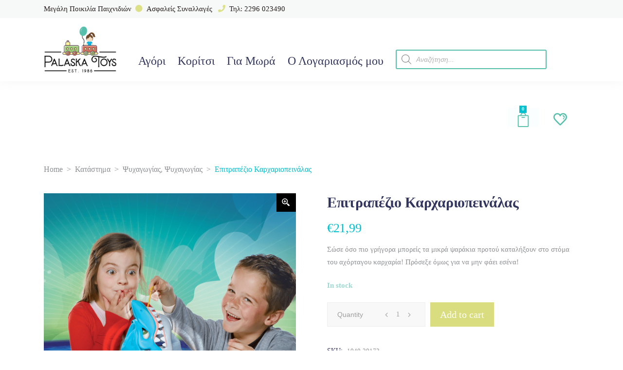

--- FILE ---
content_type: text/html; charset=UTF-8
request_url: https://palaska-toys.gr/product-list/%CE%B1%CE%B3%CF%8C%CF%81%CE%B9/%CE%B5%CF%80%CE%B9%CF%84%CF%81%CE%B1%CF%80%CE%AD%CE%B6%CE%B9%CE%B1/%CF%80%CE%B1%CE%B9%CE%B4%CE%B9%CE%BA%CE%AC/%CF%88%CF%85%CF%87%CE%B1%CE%B3%CF%89%CE%B3%CE%AF%CE%B1%CF%82-%CF%80%CE%B1%CE%B9%CE%B4%CE%B9%CE%BA%CE%AC/%CE%B5%CF%80%CE%B9%CF%84%CF%81%CE%B1%CF%80%CE%AD%CE%B6%CE%B9%CE%BF-%CE%BA%CE%B1%CF%81%CF%87%CE%B1%CF%81%CE%B9%CE%BF%CF%80%CE%B5%CE%B9%CE%BD%CE%AC%CE%BB%CE%B1%CF%82/
body_size: 46635
content:
<!DOCTYPE html>
<html lang="en-US" prefix="og: https://ogp.me/ns#">
<head>
			
		<meta charset="UTF-8"/><link rel="preconnect" href="https://fonts.gstatic.com/" crossorigin /><script src="[data-uri]" defer></script><script data-optimized="1" src="https://palaska-toys.gr/wp-content/plugins/litespeed-cache/assets/js/webfontloader.min.js" defer></script>
		<link rel="profile" href="http://gmpg.org/xfn/11"/>
			
				<meta name="viewport" content="width=device-width,initial-scale=1,user-scalable=yes">
		<script type="text/javascript" data-cookieconsent="ignore" src="[data-uri]" defer></script>
<script type="text/javascript"
		id="Cookiebot"
		src="https://consent.cookiebot.com/uc.js"
		data-implementation="wp"
		data-cbid="efe33ace-f10c-4b1a-915d-c53bad713b98"
						data-culture="EL"
				data-blockingmode="auto"
	 defer data-deferred="1"></script>
				<script src="[data-uri]" defer></script>
				<style>img:is([sizes="auto" i], [sizes^="auto," i]) { contain-intrinsic-size: 3000px 1500px }</style>
	
<!-- Search Engine Optimization by Rank Math - https://rankmath.com/ -->
<title>Επιτραπέζιο Καρχαριοπεινάλας - Palaska Toys</title>
<meta name="description" content="Σώσε όσο πιο γρήγορα μπορείς τα μικρά ψαράκια προτού καταλήξουν στο στόμα του αχόρταγου καρχαρία! Πρόσεξε όμως για να μην φάει εσένα!"/>
<meta name="robots" content="follow, index, max-snippet:-1, max-video-preview:-1, max-image-preview:large"/>
<link rel="canonical" href="https://palaska-toys.gr/product-list/%ce%b1%ce%b3%cf%8c%cf%81%ce%b9/%ce%b5%cf%80%ce%b9%cf%84%cf%81%ce%b1%cf%80%ce%ad%ce%b6%ce%b9%ce%b1/%cf%80%ce%b1%ce%b9%ce%b4%ce%b9%ce%ba%ce%ac/%cf%88%cf%85%cf%87%ce%b1%ce%b3%cf%89%ce%b3%ce%af%ce%b1%cf%82-%cf%80%ce%b1%ce%b9%ce%b4%ce%b9%ce%ba%ce%ac/%ce%b5%cf%80%ce%b9%cf%84%cf%81%ce%b1%cf%80%ce%ad%ce%b6%ce%b9%ce%bf-%ce%ba%ce%b1%cf%81%cf%87%ce%b1%cf%81%ce%b9%ce%bf%cf%80%ce%b5%ce%b9%ce%bd%ce%ac%ce%bb%ce%b1%cf%82/" />
<meta property="og:locale" content="en_US" />
<meta property="og:type" content="product" />
<meta property="og:title" content="Επιτραπέζιο Καρχαριοπεινάλας - Palaska Toys" />
<meta property="og:description" content="Σώσε όσο πιο γρήγορα μπορείς τα μικρά ψαράκια προτού καταλήξουν στο στόμα του αχόρταγου καρχαρία! Πρόσεξε όμως για να μην φάει εσένα!" />
<meta property="og:url" content="https://palaska-toys.gr/product-list/%ce%b1%ce%b3%cf%8c%cf%81%ce%b9/%ce%b5%cf%80%ce%b9%cf%84%cf%81%ce%b1%cf%80%ce%ad%ce%b6%ce%b9%ce%b1/%cf%80%ce%b1%ce%b9%ce%b4%ce%b9%ce%ba%ce%ac/%cf%88%cf%85%cf%87%ce%b1%ce%b3%cf%89%ce%b3%ce%af%ce%b1%cf%82-%cf%80%ce%b1%ce%b9%ce%b4%ce%b9%ce%ba%ce%ac/%ce%b5%cf%80%ce%b9%cf%84%cf%81%ce%b1%cf%80%ce%ad%ce%b6%ce%b9%ce%bf-%ce%ba%ce%b1%cf%81%cf%87%ce%b1%cf%81%ce%b9%ce%bf%cf%80%ce%b5%ce%b9%ce%bd%ce%ac%ce%bb%ce%b1%cf%82/" />
<meta property="og:site_name" content="Palaska Toys" />
<meta property="og:updated_time" content="2024-10-05T15:23:39+00:00" />
<meta property="og:image" content="https://palaska-toys.gr/wp-content/uploads/2020/11/1040-20173-Epitrapezio-Karxariopeinalas-30-1.png" />
<meta property="og:image:secure_url" content="https://palaska-toys.gr/wp-content/uploads/2020/11/1040-20173-Epitrapezio-Karxariopeinalas-30-1.png" />
<meta property="og:image:width" content="1100" />
<meta property="og:image:height" content="1100" />
<meta property="og:image:alt" content="Επιτραπέζιο Καρχαριοπεινάλας" />
<meta property="og:image:type" content="image/png" />
<meta property="product:price:amount" content="21.99" />
<meta property="product:price:currency" content="EUR" />
<meta property="product:availability" content="instock" />
<meta name="twitter:card" content="summary_large_image" />
<meta name="twitter:title" content="Επιτραπέζιο Καρχαριοπεινάλας - Palaska Toys" />
<meta name="twitter:description" content="Σώσε όσο πιο γρήγορα μπορείς τα μικρά ψαράκια προτού καταλήξουν στο στόμα του αχόρταγου καρχαρία! Πρόσεξε όμως για να μην φάει εσένα!" />
<meta name="twitter:image" content="https://palaska-toys.gr/wp-content/uploads/2020/11/1040-20173-Epitrapezio-Karxariopeinalas-30-1.png" />
<meta name="twitter:label1" content="Price" />
<meta name="twitter:data1" content="&euro;21,99" />
<meta name="twitter:label2" content="Availability" />
<meta name="twitter:data2" content="In stock" />
<script type="application/ld+json" class="rank-math-schema">{"@context":"https://schema.org","@graph":[{"@type":"Place","@id":"https://palaska-toys.gr/#place","address":{"@type":"PostalAddress","streetAddress":"\u039c\u03af\u03bd\u03c9\u03b1\u03c2 4","addressLocality":"\u039c\u03ad\u03b3\u03b1\u03c1\u03b1","addressRegion":"\u0391\u03c4\u03c4\u03b9\u03ba\u03ae","postalCode":"19100","addressCountry":"\u0395\u03bb\u03bb\u03ac\u03b4\u03b1"}},{"@type":"Organization","@id":"https://palaska-toys.gr/#organization","name":"\u03a0\u03b1\u03b9\u03c7\u03bd\u03af\u03b4\u03b9\u03b1 \u03a0\u03b1\u03bb\u03ac\u03c3\u03ba\u03b1","url":"https://palaska-toys.gr","email":"info@palaska-toys.gr","address":{"@type":"PostalAddress","streetAddress":"\u039c\u03af\u03bd\u03c9\u03b1\u03c2 4","addressLocality":"\u039c\u03ad\u03b3\u03b1\u03c1\u03b1","addressRegion":"\u0391\u03c4\u03c4\u03b9\u03ba\u03ae","postalCode":"19100","addressCountry":"\u0395\u03bb\u03bb\u03ac\u03b4\u03b1"},"logo":{"@type":"ImageObject","@id":"https://palaska-toys.gr/#logo","url":"https://palaska-toys.gr/wp-content/uploads/2020/10/Palaska-Logo-C2a.png","contentUrl":"https://palaska-toys.gr/wp-content/uploads/2020/10/Palaska-Logo-C2a.png","caption":"\u03a0\u03b1\u03b9\u03c7\u03bd\u03af\u03b4\u03b9\u03b1 \u03a0\u03b1\u03bb\u03ac\u03c3\u03ba\u03b1","inLanguage":"en-US","width":"704","height":"468"},"contactPoint":[{"@type":"ContactPoint","telephone":"+302296023490","contactType":"customer support"}],"location":{"@id":"https://palaska-toys.gr/#place"}},{"@type":"WebSite","@id":"https://palaska-toys.gr/#website","url":"https://palaska-toys.gr","name":"\u03a0\u03b1\u03b9\u03c7\u03bd\u03af\u03b4\u03b9\u03b1 \u03a0\u03b1\u03bb\u03ac\u03c3\u03ba\u03b1","publisher":{"@id":"https://palaska-toys.gr/#organization"},"inLanguage":"en-US"},{"@type":"ImageObject","@id":"https://palaska-toys.gr/wp-content/uploads/2020/11/1040-20173-Epitrapezio-Karxariopeinalas-30-1.png","url":"https://palaska-toys.gr/wp-content/uploads/2020/11/1040-20173-Epitrapezio-Karxariopeinalas-30-1.png","width":"1100","height":"1100","inLanguage":"en-US"},{"@type":"ItemPage","@id":"https://palaska-toys.gr/product-list/%ce%b1%ce%b3%cf%8c%cf%81%ce%b9/%ce%b5%cf%80%ce%b9%cf%84%cf%81%ce%b1%cf%80%ce%ad%ce%b6%ce%b9%ce%b1/%cf%80%ce%b1%ce%b9%ce%b4%ce%b9%ce%ba%ce%ac/%cf%88%cf%85%cf%87%ce%b1%ce%b3%cf%89%ce%b3%ce%af%ce%b1%cf%82-%cf%80%ce%b1%ce%b9%ce%b4%ce%b9%ce%ba%ce%ac/%ce%b5%cf%80%ce%b9%cf%84%cf%81%ce%b1%cf%80%ce%ad%ce%b6%ce%b9%ce%bf-%ce%ba%ce%b1%cf%81%cf%87%ce%b1%cf%81%ce%b9%ce%bf%cf%80%ce%b5%ce%b9%ce%bd%ce%ac%ce%bb%ce%b1%cf%82/#webpage","url":"https://palaska-toys.gr/product-list/%ce%b1%ce%b3%cf%8c%cf%81%ce%b9/%ce%b5%cf%80%ce%b9%cf%84%cf%81%ce%b1%cf%80%ce%ad%ce%b6%ce%b9%ce%b1/%cf%80%ce%b1%ce%b9%ce%b4%ce%b9%ce%ba%ce%ac/%cf%88%cf%85%cf%87%ce%b1%ce%b3%cf%89%ce%b3%ce%af%ce%b1%cf%82-%cf%80%ce%b1%ce%b9%ce%b4%ce%b9%ce%ba%ce%ac/%ce%b5%cf%80%ce%b9%cf%84%cf%81%ce%b1%cf%80%ce%ad%ce%b6%ce%b9%ce%bf-%ce%ba%ce%b1%cf%81%cf%87%ce%b1%cf%81%ce%b9%ce%bf%cf%80%ce%b5%ce%b9%ce%bd%ce%ac%ce%bb%ce%b1%cf%82/","name":"\u0395\u03c0\u03b9\u03c4\u03c1\u03b1\u03c0\u03ad\u03b6\u03b9\u03bf \u039a\u03b1\u03c1\u03c7\u03b1\u03c1\u03b9\u03bf\u03c0\u03b5\u03b9\u03bd\u03ac\u03bb\u03b1\u03c2 - Palaska Toys","datePublished":"2020-11-19T10:20:48+00:00","dateModified":"2024-10-05T15:23:39+00:00","isPartOf":{"@id":"https://palaska-toys.gr/#website"},"primaryImageOfPage":{"@id":"https://palaska-toys.gr/wp-content/uploads/2020/11/1040-20173-Epitrapezio-Karxariopeinalas-30-1.png"},"inLanguage":"en-US"},{"@type":"Product","name":"\u0395\u03c0\u03b9\u03c4\u03c1\u03b1\u03c0\u03ad\u03b6\u03b9\u03bf \u039a\u03b1\u03c1\u03c7\u03b1\u03c1\u03b9\u03bf\u03c0\u03b5\u03b9\u03bd\u03ac\u03bb\u03b1\u03c2 - Palaska Toys","description":"\u03a3\u03ce\u03c3\u03b5 \u03cc\u03c3\u03bf \u03c0\u03b9\u03bf \u03b3\u03c1\u03ae\u03b3\u03bf\u03c1\u03b1 \u03bc\u03c0\u03bf\u03c1\u03b5\u03af\u03c2 \u03c4\u03b1 \u03bc\u03b9\u03ba\u03c1\u03ac \u03c8\u03b1\u03c1\u03ac\u03ba\u03b9\u03b1 \u03c0\u03c1\u03bf\u03c4\u03bf\u03cd \u03ba\u03b1\u03c4\u03b1\u03bb\u03ae\u03be\u03bf\u03c5\u03bd \u03c3\u03c4\u03bf \u03c3\u03c4\u03cc\u03bc\u03b1 \u03c4\u03bf\u03c5 \u03b1\u03c7\u03cc\u03c1\u03c4\u03b1\u03b3\u03bf\u03c5 \u03ba\u03b1\u03c1\u03c7\u03b1\u03c1\u03af\u03b1! \u03a0\u03c1\u03cc\u03c3\u03b5\u03be\u03b5 \u03cc\u03bc\u03c9\u03c2 \u03b3\u03b9\u03b1 \u03bd\u03b1 \u03bc\u03b7\u03bd \u03c6\u03ac\u03b5\u03b9 \u03b5\u03c3\u03ad\u03bd\u03b1!","sku":"1040-20173","category":"\u0391\u03b3\u03cc\u03c1\u03b9 &gt; \u0395\u03c0\u03b9\u03c4\u03c1\u03b1\u03c0\u03ad\u03b6\u03b9\u03b1 &gt; \u03a0\u03b1\u03b9\u03b4\u03b9\u03ba\u03ac &gt; \u03a8\u03c5\u03c7\u03b1\u03b3\u03c9\u03b3\u03af\u03b1\u03c2","mainEntityOfPage":{"@id":"https://palaska-toys.gr/product-list/%ce%b1%ce%b3%cf%8c%cf%81%ce%b9/%ce%b5%cf%80%ce%b9%cf%84%cf%81%ce%b1%cf%80%ce%ad%ce%b6%ce%b9%ce%b1/%cf%80%ce%b1%ce%b9%ce%b4%ce%b9%ce%ba%ce%ac/%cf%88%cf%85%cf%87%ce%b1%ce%b3%cf%89%ce%b3%ce%af%ce%b1%cf%82-%cf%80%ce%b1%ce%b9%ce%b4%ce%b9%ce%ba%ce%ac/%ce%b5%cf%80%ce%b9%cf%84%cf%81%ce%b1%cf%80%ce%ad%ce%b6%ce%b9%ce%bf-%ce%ba%ce%b1%cf%81%cf%87%ce%b1%cf%81%ce%b9%ce%bf%cf%80%ce%b5%ce%b9%ce%bd%ce%ac%ce%bb%ce%b1%cf%82/#webpage"},"image":[{"@type":"ImageObject","url":"https://palaska-toys.gr/wp-content/uploads/2020/11/1040-20173-Epitrapezio-Karxariopeinalas-30-1.png","height":"1100","width":"1100"},{"@type":"ImageObject","url":"https://palaska-toys.gr/wp-content/uploads/2020/11/1040-20173-Epitrapezio-Karxariopeinalas-50-1.png","height":"1100","width":"1100"},{"@type":"ImageObject","url":"https://palaska-toys.gr/wp-content/uploads/2020/11/1040-20173-Epitrapezio-Karxariopeinalas-1.png","height":"1100","width":"1100"}],"offers":{"@type":"Offer","price":"21.99","priceCurrency":"EUR","priceValidUntil":"2027-12-31","availability":"https://schema.org/InStock","itemCondition":"NewCondition","url":"https://palaska-toys.gr/product-list/%ce%b1%ce%b3%cf%8c%cf%81%ce%b9/%ce%b5%cf%80%ce%b9%cf%84%cf%81%ce%b1%cf%80%ce%ad%ce%b6%ce%b9%ce%b1/%cf%80%ce%b1%ce%b9%ce%b4%ce%b9%ce%ba%ce%ac/%cf%88%cf%85%cf%87%ce%b1%ce%b3%cf%89%ce%b3%ce%af%ce%b1%cf%82-%cf%80%ce%b1%ce%b9%ce%b4%ce%b9%ce%ba%ce%ac/%ce%b5%cf%80%ce%b9%cf%84%cf%81%ce%b1%cf%80%ce%ad%ce%b6%ce%b9%ce%bf-%ce%ba%ce%b1%cf%81%cf%87%ce%b1%cf%81%ce%b9%ce%bf%cf%80%ce%b5%ce%b9%ce%bd%ce%ac%ce%bb%ce%b1%cf%82/","seller":{"@type":"Organization","@id":"https://palaska-toys.gr/","name":"\u03a0\u03b1\u03b9\u03c7\u03bd\u03af\u03b4\u03b9\u03b1 \u03a0\u03b1\u03bb\u03ac\u03c3\u03ba\u03b1","url":"https://palaska-toys.gr","logo":"https://palaska-toys.gr/wp-content/uploads/2020/10/Palaska-Logo-C2a.png"},"priceSpecification":{"price":"21.99","priceCurrency":"EUR","valueAddedTaxIncluded":"true"}},"additionalProperty":[{"@type":"PropertyValue","name":"pa_%ce%ba%ce%b1%cf%84%ce%b1%cf%83%ce%ba%ce%b5%cf%85%ce%b1%cf%83%cf%84%ce%ae%cf%82","value":"AS COMPANY"},{"@type":"PropertyValue","name":"pa_age-range","value":"4Y+"},{"@type":"PropertyValue","name":"pa_gender","value":"\u0391\u03b3\u03cc\u03c1\u03b9 - \u039a\u03bf\u03c1\u03af\u03c4\u03c3\u03b9"},{"@type":"PropertyValue","name":"pa_specifications","value":"2 \u03ad\u03c9\u03c2 4 \u03a0\u03b1\u03af\u03ba\u03c4\u03b5\u03c2"}],"@id":"https://palaska-toys.gr/product-list/%ce%b1%ce%b3%cf%8c%cf%81%ce%b9/%ce%b5%cf%80%ce%b9%cf%84%cf%81%ce%b1%cf%80%ce%ad%ce%b6%ce%b9%ce%b1/%cf%80%ce%b1%ce%b9%ce%b4%ce%b9%ce%ba%ce%ac/%cf%88%cf%85%cf%87%ce%b1%ce%b3%cf%89%ce%b3%ce%af%ce%b1%cf%82-%cf%80%ce%b1%ce%b9%ce%b4%ce%b9%ce%ba%ce%ac/%ce%b5%cf%80%ce%b9%cf%84%cf%81%ce%b1%cf%80%ce%ad%ce%b6%ce%b9%ce%bf-%ce%ba%ce%b1%cf%81%cf%87%ce%b1%cf%81%ce%b9%ce%bf%cf%80%ce%b5%ce%b9%ce%bd%ce%ac%ce%bb%ce%b1%cf%82/#richSnippet"}]}</script>
<!-- /Rank Math WordPress SEO plugin -->

<link rel='dns-prefetch' href='//www.googletagmanager.com' />
<link rel='dns-prefetch' href='//fonts.googleapis.com' />
<link rel="alternate" type="application/rss+xml" title="Palaska Toys &raquo; Feed" href="https://palaska-toys.gr/feed/" />
<link rel="alternate" type="application/rss+xml" title="Palaska Toys &raquo; Comments Feed" href="https://palaska-toys.gr/comments/feed/" />
<link rel="alternate" type="application/rss+xml" title="Palaska Toys &raquo; Επιτραπέζιο Καρχαριοπεινάλας Comments Feed" href="https://palaska-toys.gr/product-list/%ce%b1%ce%b3%cf%8c%cf%81%ce%b9/%ce%b5%cf%80%ce%b9%cf%84%cf%81%ce%b1%cf%80%ce%ad%ce%b6%ce%b9%ce%b1/%cf%80%ce%b1%ce%b9%ce%b4%ce%b9%ce%ba%ce%ac/%cf%88%cf%85%cf%87%ce%b1%ce%b3%cf%89%ce%b3%ce%af%ce%b1%cf%82-%cf%80%ce%b1%ce%b9%ce%b4%ce%b9%ce%ba%ce%ac/%ce%b5%cf%80%ce%b9%cf%84%cf%81%ce%b1%cf%80%ce%ad%ce%b6%ce%b9%ce%bf-%ce%ba%ce%b1%cf%81%cf%87%ce%b1%cf%81%ce%b9%ce%bf%cf%80%ce%b5%ce%b9%ce%bd%ce%ac%ce%bb%ce%b1%cf%82/feed/" />
<link rel='stylesheet' id='wp-block-library-css' href='https://palaska-toys.gr/wp-includes/css/dist/block-library/style.min.css' type='text/css' media='all' />
<style id='rank-math-toc-block-style-inline-css' type='text/css'>
.wp-block-rank-math-toc-block nav ol{counter-reset:item}.wp-block-rank-math-toc-block nav ol li{display:block}.wp-block-rank-math-toc-block nav ol li:before{content:counters(item, ".") ". ";counter-increment:item}

</style>
<style id='rank-math-rich-snippet-style-inline-css' type='text/css'>
/*!
* Plugin:  Rank Math
* URL: https://rankmath.com/wordpress/plugin/seo-suite/
* Name:  rank-math-review-snippet.css
*/@-webkit-keyframes spin{0%{-webkit-transform:rotate(0deg)}100%{-webkit-transform:rotate(-360deg)}}@keyframes spin{0%{-webkit-transform:rotate(0deg)}100%{-webkit-transform:rotate(-360deg)}}@keyframes bounce{from{-webkit-transform:translateY(0px);transform:translateY(0px)}to{-webkit-transform:translateY(-5px);transform:translateY(-5px)}}@-webkit-keyframes bounce{from{-webkit-transform:translateY(0px);transform:translateY(0px)}to{-webkit-transform:translateY(-5px);transform:translateY(-5px)}}@-webkit-keyframes loading{0%{background-size:20% 50% ,20% 50% ,20% 50%}20%{background-size:20% 20% ,20% 50% ,20% 50%}40%{background-size:20% 100%,20% 20% ,20% 50%}60%{background-size:20% 50% ,20% 100%,20% 20%}80%{background-size:20% 50% ,20% 50% ,20% 100%}100%{background-size:20% 50% ,20% 50% ,20% 50%}}@keyframes loading{0%{background-size:20% 50% ,20% 50% ,20% 50%}20%{background-size:20% 20% ,20% 50% ,20% 50%}40%{background-size:20% 100%,20% 20% ,20% 50%}60%{background-size:20% 50% ,20% 100%,20% 20%}80%{background-size:20% 50% ,20% 50% ,20% 100%}100%{background-size:20% 50% ,20% 50% ,20% 50%}}:root{--rankmath-wp-adminbar-height: 0}#rank-math-rich-snippet-wrapper{overflow:hidden}#rank-math-rich-snippet-wrapper h5.rank-math-title{display:block;font-size:18px;line-height:1.4}#rank-math-rich-snippet-wrapper .rank-math-review-image{float:right;max-width:40%;margin-left:15px}#rank-math-rich-snippet-wrapper .rank-math-review-data{margin-bottom:15px}#rank-math-rich-snippet-wrapper .rank-math-total-wrapper{width:100%;padding:0 0 20px 0;float:left;clear:both;position:relative;-webkit-box-sizing:border-box;box-sizing:border-box}#rank-math-rich-snippet-wrapper .rank-math-total-wrapper .rank-math-total{border:0;display:block;margin:0;width:auto;float:left;text-align:left;padding:0;font-size:24px;line-height:1;font-weight:700;-webkit-box-sizing:border-box;box-sizing:border-box;overflow:hidden}#rank-math-rich-snippet-wrapper .rank-math-total-wrapper .rank-math-review-star{float:left;margin-left:15px;margin-top:5px;position:relative;z-index:99;line-height:1}#rank-math-rich-snippet-wrapper .rank-math-total-wrapper .rank-math-review-star .rank-math-review-result-wrapper{display:inline-block;white-space:nowrap;position:relative;color:#e7e7e7}#rank-math-rich-snippet-wrapper .rank-math-total-wrapper .rank-math-review-star .rank-math-review-result-wrapper .rank-math-review-result{position:absolute;top:0;left:0;overflow:hidden;white-space:nowrap;color:#ffbe01}#rank-math-rich-snippet-wrapper .rank-math-total-wrapper .rank-math-review-star .rank-math-review-result-wrapper i{font-size:18px;-webkit-text-stroke-width:1px;font-style:normal;padding:0 2px;line-height:inherit}#rank-math-rich-snippet-wrapper .rank-math-total-wrapper .rank-math-review-star .rank-math-review-result-wrapper i:before{content:"\2605"}body.rtl #rank-math-rich-snippet-wrapper .rank-math-review-image{float:left;margin-left:0;margin-right:15px}body.rtl #rank-math-rich-snippet-wrapper .rank-math-total-wrapper .rank-math-total{float:right}body.rtl #rank-math-rich-snippet-wrapper .rank-math-total-wrapper .rank-math-review-star{float:right;margin-left:0;margin-right:15px}body.rtl #rank-math-rich-snippet-wrapper .rank-math-total-wrapper .rank-math-review-star .rank-math-review-result{left:auto;right:0}@media screen and (max-width: 480px){#rank-math-rich-snippet-wrapper .rank-math-review-image{display:block;max-width:100%;width:100%;text-align:center;margin-right:0}#rank-math-rich-snippet-wrapper .rank-math-review-data{clear:both}}.clear{clear:both}

</style>
<style id='classic-theme-styles-inline-css' type='text/css'>
/*! This file is auto-generated */
.wp-block-button__link{color:#fff;background-color:#32373c;border-radius:9999px;box-shadow:none;text-decoration:none;padding:calc(.667em + 2px) calc(1.333em + 2px);font-size:1.125em}.wp-block-file__button{background:#32373c;color:#fff;text-decoration:none}
</style>
<style id='global-styles-inline-css' type='text/css'>
:root{--wp--preset--aspect-ratio--square: 1;--wp--preset--aspect-ratio--4-3: 4/3;--wp--preset--aspect-ratio--3-4: 3/4;--wp--preset--aspect-ratio--3-2: 3/2;--wp--preset--aspect-ratio--2-3: 2/3;--wp--preset--aspect-ratio--16-9: 16/9;--wp--preset--aspect-ratio--9-16: 9/16;--wp--preset--color--black: #000000;--wp--preset--color--cyan-bluish-gray: #abb8c3;--wp--preset--color--white: #ffffff;--wp--preset--color--pale-pink: #f78da7;--wp--preset--color--vivid-red: #cf2e2e;--wp--preset--color--luminous-vivid-orange: #ff6900;--wp--preset--color--luminous-vivid-amber: #fcb900;--wp--preset--color--light-green-cyan: #7bdcb5;--wp--preset--color--vivid-green-cyan: #00d084;--wp--preset--color--pale-cyan-blue: #8ed1fc;--wp--preset--color--vivid-cyan-blue: #0693e3;--wp--preset--color--vivid-purple: #9b51e0;--wp--preset--gradient--vivid-cyan-blue-to-vivid-purple: linear-gradient(135deg,rgba(6,147,227,1) 0%,rgb(155,81,224) 100%);--wp--preset--gradient--light-green-cyan-to-vivid-green-cyan: linear-gradient(135deg,rgb(122,220,180) 0%,rgb(0,208,130) 100%);--wp--preset--gradient--luminous-vivid-amber-to-luminous-vivid-orange: linear-gradient(135deg,rgba(252,185,0,1) 0%,rgba(255,105,0,1) 100%);--wp--preset--gradient--luminous-vivid-orange-to-vivid-red: linear-gradient(135deg,rgba(255,105,0,1) 0%,rgb(207,46,46) 100%);--wp--preset--gradient--very-light-gray-to-cyan-bluish-gray: linear-gradient(135deg,rgb(238,238,238) 0%,rgb(169,184,195) 100%);--wp--preset--gradient--cool-to-warm-spectrum: linear-gradient(135deg,rgb(74,234,220) 0%,rgb(151,120,209) 20%,rgb(207,42,186) 40%,rgb(238,44,130) 60%,rgb(251,105,98) 80%,rgb(254,248,76) 100%);--wp--preset--gradient--blush-light-purple: linear-gradient(135deg,rgb(255,206,236) 0%,rgb(152,150,240) 100%);--wp--preset--gradient--blush-bordeaux: linear-gradient(135deg,rgb(254,205,165) 0%,rgb(254,45,45) 50%,rgb(107,0,62) 100%);--wp--preset--gradient--luminous-dusk: linear-gradient(135deg,rgb(255,203,112) 0%,rgb(199,81,192) 50%,rgb(65,88,208) 100%);--wp--preset--gradient--pale-ocean: linear-gradient(135deg,rgb(255,245,203) 0%,rgb(182,227,212) 50%,rgb(51,167,181) 100%);--wp--preset--gradient--electric-grass: linear-gradient(135deg,rgb(202,248,128) 0%,rgb(113,206,126) 100%);--wp--preset--gradient--midnight: linear-gradient(135deg,rgb(2,3,129) 0%,rgb(40,116,252) 100%);--wp--preset--font-size--small: 13px;--wp--preset--font-size--medium: 20px;--wp--preset--font-size--large: 36px;--wp--preset--font-size--x-large: 42px;--wp--preset--font-family--inter: "Inter", sans-serif;--wp--preset--font-family--cardo: Cardo;--wp--preset--spacing--20: 0.44rem;--wp--preset--spacing--30: 0.67rem;--wp--preset--spacing--40: 1rem;--wp--preset--spacing--50: 1.5rem;--wp--preset--spacing--60: 2.25rem;--wp--preset--spacing--70: 3.38rem;--wp--preset--spacing--80: 5.06rem;--wp--preset--shadow--natural: 6px 6px 9px rgba(0, 0, 0, 0.2);--wp--preset--shadow--deep: 12px 12px 50px rgba(0, 0, 0, 0.4);--wp--preset--shadow--sharp: 6px 6px 0px rgba(0, 0, 0, 0.2);--wp--preset--shadow--outlined: 6px 6px 0px -3px rgba(255, 255, 255, 1), 6px 6px rgba(0, 0, 0, 1);--wp--preset--shadow--crisp: 6px 6px 0px rgba(0, 0, 0, 1);}:where(.is-layout-flex){gap: 0.5em;}:where(.is-layout-grid){gap: 0.5em;}body .is-layout-flex{display: flex;}.is-layout-flex{flex-wrap: wrap;align-items: center;}.is-layout-flex > :is(*, div){margin: 0;}body .is-layout-grid{display: grid;}.is-layout-grid > :is(*, div){margin: 0;}:where(.wp-block-columns.is-layout-flex){gap: 2em;}:where(.wp-block-columns.is-layout-grid){gap: 2em;}:where(.wp-block-post-template.is-layout-flex){gap: 1.25em;}:where(.wp-block-post-template.is-layout-grid){gap: 1.25em;}.has-black-color{color: var(--wp--preset--color--black) !important;}.has-cyan-bluish-gray-color{color: var(--wp--preset--color--cyan-bluish-gray) !important;}.has-white-color{color: var(--wp--preset--color--white) !important;}.has-pale-pink-color{color: var(--wp--preset--color--pale-pink) !important;}.has-vivid-red-color{color: var(--wp--preset--color--vivid-red) !important;}.has-luminous-vivid-orange-color{color: var(--wp--preset--color--luminous-vivid-orange) !important;}.has-luminous-vivid-amber-color{color: var(--wp--preset--color--luminous-vivid-amber) !important;}.has-light-green-cyan-color{color: var(--wp--preset--color--light-green-cyan) !important;}.has-vivid-green-cyan-color{color: var(--wp--preset--color--vivid-green-cyan) !important;}.has-pale-cyan-blue-color{color: var(--wp--preset--color--pale-cyan-blue) !important;}.has-vivid-cyan-blue-color{color: var(--wp--preset--color--vivid-cyan-blue) !important;}.has-vivid-purple-color{color: var(--wp--preset--color--vivid-purple) !important;}.has-black-background-color{background-color: var(--wp--preset--color--black) !important;}.has-cyan-bluish-gray-background-color{background-color: var(--wp--preset--color--cyan-bluish-gray) !important;}.has-white-background-color{background-color: var(--wp--preset--color--white) !important;}.has-pale-pink-background-color{background-color: var(--wp--preset--color--pale-pink) !important;}.has-vivid-red-background-color{background-color: var(--wp--preset--color--vivid-red) !important;}.has-luminous-vivid-orange-background-color{background-color: var(--wp--preset--color--luminous-vivid-orange) !important;}.has-luminous-vivid-amber-background-color{background-color: var(--wp--preset--color--luminous-vivid-amber) !important;}.has-light-green-cyan-background-color{background-color: var(--wp--preset--color--light-green-cyan) !important;}.has-vivid-green-cyan-background-color{background-color: var(--wp--preset--color--vivid-green-cyan) !important;}.has-pale-cyan-blue-background-color{background-color: var(--wp--preset--color--pale-cyan-blue) !important;}.has-vivid-cyan-blue-background-color{background-color: var(--wp--preset--color--vivid-cyan-blue) !important;}.has-vivid-purple-background-color{background-color: var(--wp--preset--color--vivid-purple) !important;}.has-black-border-color{border-color: var(--wp--preset--color--black) !important;}.has-cyan-bluish-gray-border-color{border-color: var(--wp--preset--color--cyan-bluish-gray) !important;}.has-white-border-color{border-color: var(--wp--preset--color--white) !important;}.has-pale-pink-border-color{border-color: var(--wp--preset--color--pale-pink) !important;}.has-vivid-red-border-color{border-color: var(--wp--preset--color--vivid-red) !important;}.has-luminous-vivid-orange-border-color{border-color: var(--wp--preset--color--luminous-vivid-orange) !important;}.has-luminous-vivid-amber-border-color{border-color: var(--wp--preset--color--luminous-vivid-amber) !important;}.has-light-green-cyan-border-color{border-color: var(--wp--preset--color--light-green-cyan) !important;}.has-vivid-green-cyan-border-color{border-color: var(--wp--preset--color--vivid-green-cyan) !important;}.has-pale-cyan-blue-border-color{border-color: var(--wp--preset--color--pale-cyan-blue) !important;}.has-vivid-cyan-blue-border-color{border-color: var(--wp--preset--color--vivid-cyan-blue) !important;}.has-vivid-purple-border-color{border-color: var(--wp--preset--color--vivid-purple) !important;}.has-vivid-cyan-blue-to-vivid-purple-gradient-background{background: var(--wp--preset--gradient--vivid-cyan-blue-to-vivid-purple) !important;}.has-light-green-cyan-to-vivid-green-cyan-gradient-background{background: var(--wp--preset--gradient--light-green-cyan-to-vivid-green-cyan) !important;}.has-luminous-vivid-amber-to-luminous-vivid-orange-gradient-background{background: var(--wp--preset--gradient--luminous-vivid-amber-to-luminous-vivid-orange) !important;}.has-luminous-vivid-orange-to-vivid-red-gradient-background{background: var(--wp--preset--gradient--luminous-vivid-orange-to-vivid-red) !important;}.has-very-light-gray-to-cyan-bluish-gray-gradient-background{background: var(--wp--preset--gradient--very-light-gray-to-cyan-bluish-gray) !important;}.has-cool-to-warm-spectrum-gradient-background{background: var(--wp--preset--gradient--cool-to-warm-spectrum) !important;}.has-blush-light-purple-gradient-background{background: var(--wp--preset--gradient--blush-light-purple) !important;}.has-blush-bordeaux-gradient-background{background: var(--wp--preset--gradient--blush-bordeaux) !important;}.has-luminous-dusk-gradient-background{background: var(--wp--preset--gradient--luminous-dusk) !important;}.has-pale-ocean-gradient-background{background: var(--wp--preset--gradient--pale-ocean) !important;}.has-electric-grass-gradient-background{background: var(--wp--preset--gradient--electric-grass) !important;}.has-midnight-gradient-background{background: var(--wp--preset--gradient--midnight) !important;}.has-small-font-size{font-size: var(--wp--preset--font-size--small) !important;}.has-medium-font-size{font-size: var(--wp--preset--font-size--medium) !important;}.has-large-font-size{font-size: var(--wp--preset--font-size--large) !important;}.has-x-large-font-size{font-size: var(--wp--preset--font-size--x-large) !important;}
:where(.wp-block-post-template.is-layout-flex){gap: 1.25em;}:where(.wp-block-post-template.is-layout-grid){gap: 1.25em;}
:where(.wp-block-columns.is-layout-flex){gap: 2em;}:where(.wp-block-columns.is-layout-grid){gap: 2em;}
:root :where(.wp-block-pullquote){font-size: 1.5em;line-height: 1.6;}
</style>
<link rel='stylesheet' id='contact-form-7-css' href='https://palaska-toys.gr/wp-content/plugins/contact-form-7/includes/css/styles.css' type='text/css' media='all' />
<link rel='stylesheet' id='woof-css' href='https://palaska-toys.gr/wp-content/plugins/woocommerce-products-filter/css/front.css' type='text/css' media='all' />
<link rel='stylesheet' id='chosen-drop-down-css' href='https://palaska-toys.gr/wp-content/plugins/woocommerce-products-filter/js/chosen/chosen.min.css' type='text/css' media='all' />
<link rel='stylesheet' id='plainoverlay-css' href='https://palaska-toys.gr/wp-content/plugins/woocommerce-products-filter/css/plainoverlay.css' type='text/css' media='all' />
<style id='woocommerce-inline-inline-css' type='text/css'>
.woocommerce form .form-row .required { visibility: visible; }
</style>
<link rel='stylesheet' id='fancybox-css' href='https://palaska-toys.gr/wp-content/plugins/twist/assets/css/jquery.fancybox.min.css' type='text/css' media='all' />
<link rel='stylesheet' id='slick-theme-css' href='https://palaska-toys.gr/wp-content/plugins/twist/assets/css/slick-theme.css' type='text/css' media='all' />
<link rel='stylesheet' id='slick-css' href='https://palaska-toys.gr/wp-content/plugins/twist/assets/css/slick.css' type='text/css' media='all' />
<link rel='stylesheet' id='wpgs-css' href='https://palaska-toys.gr/wp-content/plugins/twist/assets/css/wpgs-style.css' type='text/css' media='all' />
<style id='wpgs-inline-css' type='text/css'>
.fancybox-thumbs{
				width:115px;
			}
			.fancybox-thumbs__list a{
				 max-width: calc(100% - 4px);
				 margin:3px;
			} 
				@media (min-width: 1025px) {
				.wpgs-thumb{
					display:none;
				};
				}
				@media (min-width: 768px) and (max-width: 1024px)  {
				.wpgs-thumb{
					display:none;
				};
				}
				@media only screen and (max-width: 767px){
				.wpgs-thumb{
					display:none;
				};
				}

			.thumbnail_image{
				border: 1px solid #fff !important;
			}
			.thumbnail_image.slick-current{
				border: 1px solid #000!important;
				box-shadow: 0px 0px 3px 0px #000;
			}

			
                 .wpgs-wrapper .slick-prev:before, .wpgs-wrapper .slick-next:before,.wpgs-image button:not(.toggle){

				color: #fff;
				}
                .wpgs-wrapper .slick-prev,.wpgs-wrapper .slick-next{
				background: #00c1cf !important;

				}

				.woocommerce-product-gallery__lightbox {
					 background: #000;
					 color: #fff;
				}

				.fancybox-bg,.fancybox-button{
					background: rgba(10,0,0,0.75);
				}
				.fancybox-caption__body,.fancybox-infobar{
					 color: #fff;
				}

				.thumbnail_image{
					margin: 3px;
				}
				
				.arrow-next:before,
				.slick-next:before{
				content: '\e80a';
				}
				.arrow-prev:before,
				.slick-prev:before{
				content: '\e80b';
				}
				[dir='rtl'] .slick-next:before {
					content: '\e80b';
				}
				[dir='rtl'] .slick-prev:before {
					content: '\e80a';
				}
				
</style>
<link rel='stylesheet' id='dgwt-wcas-style-css' href='https://palaska-toys.gr/wp-content/plugins/ajax-search-for-woocommerce/assets/css/style.min.css' type='text/css' media='all' />
<link rel='stylesheet' id='cocco-mikado-default-style-css' href='https://palaska-toys.gr/wp-content/themes/palaska/style.css' type='text/css' media='all' />
<link rel='stylesheet' id='cocco-mikado-child-style-css' href='https://palaska-toys.gr/wp-content/themes/palaska-child/style.css' type='text/css' media='all' />
<link rel='stylesheet' id='cocco-mikado-modules-css' href='https://palaska-toys.gr/wp-content/themes/palaska/assets/css/modules.min.css' type='text/css' media='all' />
<link rel='stylesheet' id='mkdf-dripicons-css' href='https://palaska-toys.gr/wp-content/themes/palaska/framework/lib/icons-pack/dripicons/dripicons.css' type='text/css' media='all' />
<link rel='stylesheet' id='mkdf-font_elegant-css' href='https://palaska-toys.gr/wp-content/themes/palaska/framework/lib/icons-pack/elegant-icons/style.min.css' type='text/css' media='all' />
<link rel='stylesheet' id='mkdf-font_awesome-css' href='https://palaska-toys.gr/wp-content/themes/palaska/framework/lib/icons-pack/font-awesome/css/fontawesome-all.min.css' type='text/css' media='all' />
<link rel='stylesheet' id='mkdf-ion_icons-css' href='https://palaska-toys.gr/wp-content/themes/palaska/framework/lib/icons-pack/ion-icons/css/ionicons.min.css' type='text/css' media='all' />
<link rel='stylesheet' id='mkdf-linea_icons-css' href='https://palaska-toys.gr/wp-content/themes/palaska/framework/lib/icons-pack/linea-icons/style.css' type='text/css' media='all' />
<link rel='stylesheet' id='mkdf-linear_icons-css' href='https://palaska-toys.gr/wp-content/themes/palaska/framework/lib/icons-pack/linear-icons/style.css' type='text/css' media='all' />
<link rel='stylesheet' id='mkdf-simple_line_icons-css' href='https://palaska-toys.gr/wp-content/themes/palaska/framework/lib/icons-pack/simple-line-icons/simple-line-icons.css' type='text/css' media='all' />
<link rel='stylesheet' id='mediaelement-css' href='https://palaska-toys.gr/wp-includes/js/mediaelement/mediaelementplayer-legacy.min.css' type='text/css' media='all' />
<link rel='stylesheet' id='wp-mediaelement-css' href='https://palaska-toys.gr/wp-includes/js/mediaelement/wp-mediaelement.min.css' type='text/css' media='all' />
<link rel='stylesheet' id='cocco-mikado-woo-css' href='https://palaska-toys.gr/wp-content/themes/palaska/assets/css/woocommerce.min.css' type='text/css' media='all' />
<style id='cocco-mikado-woo-inline-css' type='text/css'>
.postid-16.mkdf-boxed .mkdf-wrapper { background-attachment: fixed;}
</style>
<link rel='stylesheet' id='cocco-mikado-woo-responsive-css' href='https://palaska-toys.gr/wp-content/themes/palaska/assets/css/woocommerce-responsive.min.css' type='text/css' media='all' />
<link rel='stylesheet' id='cocco-mikado-style-dynamic-css' href='https://palaska-toys.gr/wp-content/themes/palaska/assets/css/style_dynamic.css' type='text/css' media='all' />
<link rel='stylesheet' id='cocco-mikado-modules-responsive-css' href='https://palaska-toys.gr/wp-content/themes/palaska/assets/css/modules-responsive.min.css' type='text/css' media='all' />
<link rel='stylesheet' id='cocco-mikado-style-dynamic-responsive-css' href='https://palaska-toys.gr/wp-content/themes/palaska/assets/css/style_dynamic_responsive.css' type='text/css' media='all' />

<link rel='stylesheet' id='mkdf-core-dashboard-style-css' href='https://palaska-toys.gr/wp-content/plugins/cocco-core/core-dashboard/assets/css/core-dashboard.min.css' type='text/css' media='all' />
<script type="text/javascript" id="woocommerce-google-analytics-integration-gtag-js-after" src="[data-uri]" defer></script>
<script type="text/javascript" src="https://palaska-toys.gr/wp-includes/js/jquery/jquery.min.js" id="jquery-core-js"></script>
<script type="text/javascript" src="https://palaska-toys.gr/wp-includes/js/jquery/jquery-migrate.min.js" id="jquery-migrate-js" defer data-deferred="1"></script>
<script type="text/javascript" src="https://palaska-toys.gr/wp-content/plugins/revslider/public/assets/js/rbtools.min.js" id="tp-tools-js" defer data-deferred="1"></script>
<script type="text/javascript" src="https://palaska-toys.gr/wp-content/plugins/revslider/public/assets/js/rs6.min.js" id="revmin-js" defer data-deferred="1"></script>
<script type="text/javascript" src="https://palaska-toys.gr/wp-content/plugins/woocommerce/assets/js/jquery-blockui/jquery.blockUI.min.js" id="jquery-blockui-js" data-wp-strategy="defer"></script>
<script type="text/javascript" id="wc-add-to-cart-js-extra" src="[data-uri]" defer></script>
<script type="text/javascript" src="https://palaska-toys.gr/wp-content/plugins/woocommerce/assets/js/frontend/add-to-cart.min.js" id="wc-add-to-cart-js" data-wp-strategy="defer"></script>
<script type="text/javascript" id="wc-single-product-js-extra" src="[data-uri]" defer></script>
<script type="text/javascript" src="https://palaska-toys.gr/wp-content/plugins/woocommerce/assets/js/frontend/single-product.min.js" id="wc-single-product-js" defer="defer" data-wp-strategy="defer"></script>
<script type="text/javascript" src="https://palaska-toys.gr/wp-content/plugins/woocommerce/assets/js/js-cookie/js.cookie.min.js" id="js-cookie-js" defer="defer" data-wp-strategy="defer"></script>
<script type="text/javascript" id="woocommerce-js-extra" src="[data-uri]" defer></script>
<script type="text/javascript" src="https://palaska-toys.gr/wp-content/plugins/woocommerce/assets/js/frontend/woocommerce.min.js" id="woocommerce-js" defer="defer" data-wp-strategy="defer"></script>
<script type="text/javascript" src="https://palaska-toys.gr/wp-content/plugins/js_composer/assets/js/vendors/woocommerce-add-to-cart.js" id="vc_woocommerce-add-to-cart-js-js" defer data-deferred="1"></script>
<script type="text/javascript" src="https://palaska-toys.gr/wp-content/plugins/twist/assets/js/slick.min.js" id="slick-js" defer data-deferred="1"></script>
<script type="text/javascript" src="https://palaska-toys.gr/wp-content/plugins/twist/assets/js/jquery.fancybox.min.js" id="fancybox-js" defer data-deferred="1"></script>
<script type="text/javascript" src="https://palaska-toys.gr/wp-content/plugins/woocommerce/assets/js/select2/select2.full.min.js" id="select2-js" defer="defer" data-wp-strategy="defer"></script>
<link rel="https://api.w.org/" href="https://palaska-toys.gr/wp-json/" /><link rel="alternate" title="JSON" type="application/json" href="https://palaska-toys.gr/wp-json/wp/v2/product/4570" /><link rel="EditURI" type="application/rsd+xml" title="RSD" href="https://palaska-toys.gr/xmlrpc.php?rsd" />
<link rel='shortlink' href='https://palaska-toys.gr/?p=4570' />
<link rel="alternate" title="oEmbed (JSON)" type="application/json+oembed" href="https://palaska-toys.gr/wp-json/oembed/1.0/embed?url=https%3A%2F%2Fpalaska-toys.gr%2Fproduct-list%2F%25ce%25b1%25ce%25b3%25cf%258c%25cf%2581%25ce%25b9%2F%25ce%25b5%25cf%2580%25ce%25b9%25cf%2584%25cf%2581%25ce%25b1%25cf%2580%25ce%25ad%25ce%25b6%25ce%25b9%25ce%25b1%2F%25cf%2580%25ce%25b1%25ce%25b9%25ce%25b4%25ce%25b9%25ce%25ba%25ce%25ac%2F%25cf%2588%25cf%2585%25cf%2587%25ce%25b1%25ce%25b3%25cf%2589%25ce%25b3%25ce%25af%25ce%25b1%25cf%2582-%25cf%2580%25ce%25b1%25ce%25b9%25ce%25b4%25ce%25b9%25ce%25ba%25ce%25ac%2F%25ce%25b5%25cf%2580%25ce%25b9%25cf%2584%25cf%2581%25ce%25b1%25cf%2580%25ce%25ad%25ce%25b6%25ce%25b9%25ce%25bf-%25ce%25ba%25ce%25b1%25cf%2581%25cf%2587%25ce%25b1%25cf%2581%25ce%25b9%25ce%25bf%25cf%2580%25ce%25b5%25ce%25b9%25ce%25bd%25ce%25ac%25ce%25bb%25ce%25b1%25cf%2582%2F" />
<link rel="alternate" title="oEmbed (XML)" type="text/xml+oembed" href="https://palaska-toys.gr/wp-json/oembed/1.0/embed?url=https%3A%2F%2Fpalaska-toys.gr%2Fproduct-list%2F%25ce%25b1%25ce%25b3%25cf%258c%25cf%2581%25ce%25b9%2F%25ce%25b5%25cf%2580%25ce%25b9%25cf%2584%25cf%2581%25ce%25b1%25cf%2580%25ce%25ad%25ce%25b6%25ce%25b9%25ce%25b1%2F%25cf%2580%25ce%25b1%25ce%25b9%25ce%25b4%25ce%25b9%25ce%25ba%25ce%25ac%2F%25cf%2588%25cf%2585%25cf%2587%25ce%25b1%25ce%25b3%25cf%2589%25ce%25b3%25ce%25af%25ce%25b1%25cf%2582-%25cf%2580%25ce%25b1%25ce%25b9%25ce%25b4%25ce%25b9%25ce%25ba%25ce%25ac%2F%25ce%25b5%25cf%2580%25ce%25b9%25cf%2584%25cf%2581%25ce%25b1%25cf%2580%25ce%25ad%25ce%25b6%25ce%25b9%25ce%25bf-%25ce%25ba%25ce%25b1%25cf%2581%25cf%2587%25ce%25b1%25cf%2581%25ce%25b9%25ce%25bf%25cf%2580%25ce%25b5%25ce%25b9%25ce%25bd%25ce%25ac%25ce%25bb%25ce%25b1%25cf%2582%2F&#038;format=xml" />
		<style>
			.dgwt-wcas-ico-magnifier,.dgwt-wcas-ico-magnifier-handler{max-width:20px}.dgwt-wcas-search-wrapp{max-width:310px}.dgwt-wcas-search-wrapp .dgwt-wcas-sf-wrapp input[type=search].dgwt-wcas-search-input,.dgwt-wcas-search-wrapp .dgwt-wcas-sf-wrapp input[type=search].dgwt-wcas-search-input:hover,.dgwt-wcas-search-wrapp .dgwt-wcas-sf-wrapp input[type=search].dgwt-wcas-search-input:focus{color:#000;border-color:#55bfab}.dgwt-wcas-sf-wrapp input[type=search].dgwt-wcas-search-input::placeholder{color:#000;opacity:.3}.dgwt-wcas-sf-wrapp input[type=search].dgwt-wcas-search-input::-webkit-input-placeholder{color:#000;opacity:.3}.dgwt-wcas-sf-wrapp input[type=search].dgwt-wcas-search-input:-moz-placeholder{color:#000;opacity:.3}.dgwt-wcas-sf-wrapp input[type=search].dgwt-wcas-search-input::-moz-placeholder{color:#000;opacity:.3}.dgwt-wcas-sf-wrapp input[type=search].dgwt-wcas-search-input:-ms-input-placeholder{color:#000}.dgwt-wcas-no-submit.dgwt-wcas-search-wrapp .dgwt-wcas-ico-magnifier path,.dgwt-wcas-search-wrapp .dgwt-wcas-close path{fill:#000}.dgwt-wcas-loader-circular-path{stroke:#000}.dgwt-wcas-preloader{opacity:.6}.dgwt-wcas-search-icon{color:#55bfab}.dgwt-wcas-search-icon path{fill:#55bfab}		</style>
			<noscript><style>.woocommerce-product-gallery{ opacity: 1 !important; }</style></noscript>
				<script  type="text/javascript" src="[data-uri]" defer></script>
			<!-- WooCommerce Facebook Integration Begin -->
			<script  type="text/javascript" src="[data-uri]" defer></script>
			<!-- WooCommerce Facebook Integration End -->
			<meta name="generator" content="Powered by WPBakery Page Builder - drag and drop page builder for WordPress."/>
<meta name="generator" content="Powered by Slider Revolution 6.5.19 - responsive, Mobile-Friendly Slider Plugin for WordPress with comfortable drag and drop interface." />
<style class='wp-fonts-local' type='text/css'>
@font-face{font-family:Inter;font-style:normal;font-weight:300 900;font-display:fallback;src:url('https://palaska-toys.gr/wp-content/plugins/woocommerce/assets/fonts/Inter-VariableFont_slnt,wght.woff2') format('woff2');font-stretch:normal;}
@font-face{font-family:Cardo;font-style:normal;font-weight:400;font-display:fallback;src:url('https://palaska-toys.gr/wp-content/plugins/woocommerce/assets/fonts/cardo_normal_400.woff2') format('woff2');}
</style>
<style type="text/css">.wpgs-gallery-caption{color:#000000;text-align:center;font-size:16px;line-height:20px;}.wpgs-video-wrapper{padding-bottom:85%;}</style><link rel="icon" href="https://palaska-toys.gr/wp-content/uploads/2020/12/fav-64x64.png" sizes="32x32" />
<link rel="icon" href="https://palaska-toys.gr/wp-content/uploads/2020/12/fav.png" sizes="192x192" />
<link rel="apple-touch-icon" href="https://palaska-toys.gr/wp-content/uploads/2020/12/fav.png" />
<meta name="msapplication-TileImage" content="https://palaska-toys.gr/wp-content/uploads/2020/12/fav.png" />
<script src="[data-uri]" defer></script>
		<style type="text/css" id="wp-custom-css">
			.woocommerce-page .mkdf-content .wc-forward:not(.added_to_cart):not(.checkout-button), .woocommerce-page .mkdf-content a.added_to_cart, .woocommerce-page .mkdf-content a.button, .woocommerce-page .mkdf-content button[type=submit]:not(.mkdf-woo-search-widget-button), div.woocommerce .wc-forward:not(.added_to_cart):not(.checkout-button), div.woocommerce a.added_to_cart, div.woocommerce a.button, div.woocommerce button[type=submit]:not(.mkdf-woo-search-widget-button)
{
    background-color: #d9dd7f;
	    font-family: Open Sans;
font-weight: 400;
	
}
.mkdf-woo-single-page .mkdf-single-product-summary .price {
    color: #00c1cf;
}
.archive .mkdf-content {
    background-image: none;
}

.mkdf-mobile-header .widget.widget_search button, .mkdf-page-header .widget.widget_search button, .mkdf-sticky-header .widget.widget_search button, .mkdf-top-bar .widget.widget_search button {
    background: #32355D;
    border-top-right-radius: 0px;
    border-bottom-right-radius: 0px;
} 
.mkdf-mobile-header .widget.widget_search .input-holder, .mkdf-page-header .widget.widget_search .input-holder, .mkdf-sticky-header .widget.widget_search .input-holder, .mkdf-top-bar .widget.widget_search .input-holder {
    border-radius: 0px;
}
.woocommerce-pagination .page-numbers li a, .woocommerce-pagination .page-numbers li span {
    background-color: #ffffff;
    border-radius: 0;
 
}
.woocommerce-page .mkdf-content .wc-forward:not(.added_to_cart):not(.checkout-button), .woocommerce-page .mkdf-content a.added_to_cart, .woocommerce-page .mkdf-content a.button, .woocommerce-page .mkdf-content button[type=submit]:not(.mkdf-woo-search-widget-button), div.woocommerce .wc-forward:not(.added_to_cart):not(.checkout-button), div.woocommerce a.added_to_cart, div.woocommerce a.button, div.woocommerce button[type=submit]:not(.mkdf-woo-search-widget-button) {
     border-radius: 0px;

}
.woocommerce-page .mkdf-content .mkdf-quantity-buttons, div.woocommerce .mkdf-quantity-buttons {
	     border-radius: 0px;
}
.postid-38 .mkdf-content {
    background-image: none;
}
.mkdf-page-footer .mkdf-footer-border {
    border-top: 0px dashed #f2f2f0;
}

.mkdf-cocco-loader .mkdf-icon-rocket-bg, .mkdf-st-loader .pulse, .mkdf-st-loader .double_pulse .double-bounce1, .mkdf-st-loader .double_pulse .double-bounce2, .mkdf-st-loader .cube, .mkdf-st-loader .rotating_cubes .cube1, .mkdf-st-loader .rotating_cubes .cube2, .mkdf-st-loader .stripes>div, .mkdf-st-loader .wave>div, .mkdf-st-loader .two_rotating_circles .dot1, .mkdf-st-loader .two_rotating_circles .dot2, .mkdf-st-loader .five_rotating_circles .container1>div, .mkdf-st-loader .five_rotating_circles .container2>div, .mkdf-st-loader .five_rotating_circles .container3>div, .mkdf-st-loader .atom .ball-1:before, .mkdf-st-loader .atom .ball-2:before, .mkdf-st-loader .atom .ball-3:before, .mkdf-st-loader .atom .ball-4:before, .mkdf-st-loader .clock .ball:before, .mkdf-st-loader .mitosis .ball, .mkdf-st-loader .lines .line1, .mkdf-st-loader .lines .line2, .mkdf-st-loader .lines .line3, .mkdf-st-loader .lines .line4, .mkdf-st-loader .fussion .ball, .mkdf-st-loader .fussion .ball-1, .mkdf-st-loader .fussion .ball-2, .mkdf-st-loader .fussion .ball-3, .mkdf-st-loader .fussion .ball-4, .mkdf-st-loader .wave_circles .ball, .mkdf-st-loader .pulse_circles .ball, #submit_comment, .post-password-form input[type=submit], input.wpcf7-form-control.wpcf7-submit, .mkdf-owl-slider .owl-dots .owl-dot.active span, .mkdf-owl-slider .owl-dots .owl-dot:hover span, #mkdf-back-to-top .mkdf-icon-stack-outer .mkdf-icon-stack, footer .widget.widget_archive ul li a:before, footer .widget.widget_categories ul li a:before, footer .widget.widget_meta ul li a:before, footer .widget.widget_nav_menu ul li a:before, footer .widget.widget_pages ul li a:before, footer .widget.widget_recent_entries ul li a:before, footer .widget.mkdf-recent-post-widget .mkdf-recent-posts .mkdf-rp-item a .mkdf-rp-date, .mkdf-fullscreen-sidebar .widget.widget_archive ul li a:before, .mkdf-fullscreen-sidebar .widget.widget_categories ul li a:before, .mkdf-fullscreen-sidebar .widget.widget_meta ul li a:before, .mkdf-fullscreen-sidebar .widget.widget_nav_menu ul li a:before, .mkdf-fullscreen-sidebar .widget.widget_pages ul li a:before, .mkdf-fullscreen-sidebar .widget.widget_recent_entries ul li a:before, .mkdf-fullscreen-sidebar .widget.mkdf-recent-post-widget .mkdf-recent-posts .mkdf-rp-item a .mkdf-rp-date, .mkdf-side-menu .widget.widget_archive ul li a:before, .mkdf-side-menu .widget.widget_categories ul li a:before, .mkdf-side-menu .widget.widget_meta ul li a:before, .mkdf-side-menu .widget.widget_nav_menu ul li a:before, .mkdf-side-menu .widget.widget_pages ul li a:before, .mkdf-side-menu .widget.widget_recent_entries ul li a:before, .mkdf-side-menu .widget.mkdf-recent-post-widget .mkdf-recent-posts .mkdf-rp-item a .mkdf-rp-date, .wpb_widgetised_column .widget.widget_archive ul li a:before, .wpb_widgetised_column .widget.widget_categories ul li a:before, .wpb_widgetised_column .widget.widget_meta ul li a:before, .wpb_widgetised_column .widget.widget_nav_menu ul li a:before, .wpb_widgetised_column .widget.widget_pages ul li a:before, .wpb_widgetised_column .widget.widget_recent_entries ul li a:before, aside.mkdf-sidebar .widget.widget_archive ul li a:before, aside.mkdf-sidebar .widget.widget_categories ul li a:before, aside.mkdf-sidebar .widget.widget_meta ul li a:before, aside.mkdf-sidebar .widget.widget_nav_menu ul li a:before, aside.mkdf-sidebar .widget.widget_pages ul li a:before, aside.mkdf-sidebar .widget.widget_recent_entries ul li a:before, .wpb_widgetised_column .widget.mkdf-recent-post-widget .mkdf-recent-posts .mkdf-rp-item a .mkdf-rp-date, aside.mkdf-sidebar .widget.mkdf-recent-post-widget .mkdf-recent-posts .mkdf-rp-item a .mkdf-rp-date, .mkdf-sidebar-holder.mkdf-sidebar-boxed aside.mkdf-sidebar .widget.widget_archive ul li a:before, .mkdf-sidebar-holder.mkdf-sidebar-boxed aside.mkdf-sidebar .widget.widget_categories ul li a:before, .mkdf-sidebar-holder.mkdf-sidebar-boxed aside.mkdf-sidebar .widget.widget_meta ul li a:before, .mkdf-sidebar-holder.mkdf-sidebar-boxed aside.mkdf-sidebar .widget.widget_nav_menu ul li a:before, .mkdf-sidebar-holder.mkdf-sidebar-boxed aside.mkdf-sidebar .widget.widget_pages ul li a:before, .mkdf-sidebar-holder.mkdf-sidebar-boxed aside.mkdf-sidebar .widget.widget_recent_entries ul li a:before, .mkdf-sidebar-holder.mkdf-sidebar-boxed aside.mkdf-sidebar .widget.mkdf-recent-post-widget .mkdf-recent-posts .mkdf-rp-item a .mkdf-rp-date, .mkdf-sidebar-holder.mkdf-sidebar-boxed aside.mkdf-sidebar .widget:nth-child(3n+2) .mkdf-widget-title-holder, .mkdf-sidebar-holder.mkdf-sidebar-boxed aside.mkdf-sidebar .widget:nth-child(3n+3) .mkdf-widget-title-holder, .mkdf-blog-holder article .mkdf-post-info-top>div.mkdf-post-info-date, .mkdf-blog-holder article.format-audio .mkdf-blog-audio-holder .mejs-container .mejs-controls>.mejs-time-rail .mejs-time-total .mejs-time-current, .mkdf-blog-holder article.format-audio .mkdf-blog-audio-holder .mejs-container .mejs-controls>a.mejs-horizontal-volume-slider .mejs-horizontal-volume-current, .mkdf-blog-pagination ul li a.mkdf-pag-active, .mkdf-blog-pagination ul li a:hover, .mkdf-bl-standard-pagination ul li a:hover, .mkdf-bl-standard-pagination ul li.mkdf-bl-pag-active a, .mkdf-author-description .mkdf-author-description-text-holder .mkdf-author-social-icons a, .mkdf-single-links-pages a:hover, .mkdf-single-links-pages>span:hover, .mkdf-blog-holder.mkdf-blog-single article .mkdf-post-info-bottom .mkdf-post-info-bottom-left>div.mkdf-post-info-date, .mkdf-blog-list-holder .mkdf-bli-image-holder .mkdf-post-info-date, .mkdf-blog-list-holder .mkdf-bli-info>div.mkdf-post-info-date, .mkdf-blog-list-holder.mkdf-bl-minimal .mkdf-post-info-date, .mkdf-blog-list-holder.mkdf-bl-simple .mkdf-bli-content .mkdf-post-info-date, .mkdf-drop-down .second .inner ul li a .item_outer .item_text:before, .mkdf-top-bar, .mkdf-search-cover, a.mkdf-social-icon-widget-holder.mkdf-social-icon-circle, a.mkdf-social-icon-widget-holder.mkdf-social-icon-square, .mkdf-social-icons-group-widget.mkdf-square-icons .mkdf-social-icon-widget-holder:hover, .mkdf-social-icons-group-widget.mkdf-square-icons.mkdf-light-skin .mkdf-social-icon-widget-holder:hover, .mkdf-testimonials-holder.mkdf-testimonials-boxed .owl-item .mkdf-testimonial-text, .mkdf-accordion-holder.mkdf-ac-boxed .mkdf-accordion-title.ui-state-active, .mkdf-accordion-holder.mkdf-ac-boxed .mkdf-accordion-title.ui-state-hover, .mkdf-btn.mkdf-btn-solid, .mkdf-iwt.mkdf-custom-icon-mkdf-circle .mkdf-iwt-custom-icon .mkdf-iwt-custom-icon-shape, .mkdf-iwt.mkdf-custom-icon-mkdf-square .mkdf-iwt-custom-icon .mkdf-iwt-custom-icon-shape, .mkdf-icon-shortcode.mkdf-circle .mkdf-icon-bckg-holder, .mkdf-icon-shortcode.mkdf-dropcaps.mkdf-circle .mkdf-icon-bckg-holder, .mkdf-icon-shortcode.mkdf-square .mkdf-icon-bckg-holder, .mkdf-price-plan .mkdf-pp-inner.mkdf-pp-title-holder, .mkdf-price-table .mkdf-pt-inner ul li.mkdf-pt-title-holder, .mkdf-process-holder .mkdf-process-circle, .mkdf-process-holder .mkdf-process-line, .mkdf-progress-bar .mkdf-pb-content-holder .mkdf-pb-content, .mkdf-section-title-holder.mkdf-section-title-boxed .mkdf-st-title, .mkdf-social-share-holder.mkdf-dropdown .mkdf-social-share-dropdown ul li, .mkdf-tabs.mkdf-tabs-standard .mkdf-tabs-nav li.ui-state-active a, .mkdf-tabs.mkdf-tabs-vertical .mkdf-tabs-nav li.ui-state-active a, .mkdf-team-holder .mkdf-team-position, .mkdf-video-button-holder.mkdf-vb-has-img .mkdf-video-button-play .mkdf-video-button-play-inner .mkdf-video-button-outer, .mkdf-video-button-holder.mkdf-vb-has-img .mkdf-video-button-play-image .mkdf-video-button-play-inner .mkdf-video-button-outer, .mkdf-instagram-feed li a .mkdf-instagram-icon, .woocommerce-page .mkdf-content .wc-forward:not(.added_to_cart):not(.checkout-button), .woocommerce-page .mkdf-content a.added_to_cart, .woocommerce-page .mkdf-content a.button, .woocommerce-page .mkdf-content button[type=submit]:not(.mkdf-woo-search-widget-button), div.woocommerce .wc-forward:not(.added_to_cart):not(.checkout-button), div.woocommerce a.added_to_cart, div.woocommerce a.button, div.woocommerce button[type=submit]:not(.mkdf-woo-search-widget-button), .woocommerce-page .mkdf-content input[type=submit], div.woocommerce input[type=submit], .woocommerce .mkdf-new-product, .woocommerce .mkdf-onsale, .woocommerce .mkdf-out-of-stock, .woocommerce-pagination .page-numbers li a.current, .woocommerce-pagination .page-numbers li a:hover, .woocommerce-pagination .page-numbers li span.current, .woocommerce-pagination .page-numbers li span:hover, .mkdf-shopping-cart-holder .mkdf-header-cart .mkdf-cart-number, .mkdf-shopping-cart-dropdown .mkdf-cart-bottom .mkdf-view-cart, .widget.woocommerce.widget_price_filter .price_slider_wrapper .ui-widget-content .ui-slider-handle, .widget.woocommerce.widget_price_filter .price_slider_wrapper .ui-widget-content .ui-slider-range, .widget.woocommerce.widget_product_categories ul li:before, .mkdf-plc-holder .mkdf-plc-item .mkdf-plc-image-outer .mkdf-plc-image .mkdf-plc-new-product, .mkdf-plc-holder .mkdf-plc-item .mkdf-plc-image-outer .mkdf-plc-image .mkdf-plc-onsale, .mkdf-plc-holder .mkdf-plc-item .mkdf-plc-image-outer .mkdf-plc-image .mkdf-plc-out-of-stock, .mkdf-plc-holder .mkdf-plc-item .mkdf-plc-image-outer .mkdf-plc-image .mkdf-pli-new-product, .mkdf-plc-holder .mkdf-plc-item .mkdf-plc-add-to-cart.mkdf-default-skin .added_to_cart, .mkdf-plc-holder .mkdf-plc-item .mkdf-plc-add-to-cart.mkdf-default-skin .button, .mkdf-plc-holder .mkdf-plc-item .mkdf-plc-add-to-cart.mkdf-light-skin .added_to_cart:hover, .mkdf-plc-holder .mkdf-plc-item .mkdf-plc-add-to-cart.mkdf-light-skin .button:hover, .mkdf-plc-holder .mkdf-plc-item .mkdf-plc-add-to-cart.mkdf-dark-skin .added_to_cart:hover, .mkdf-plc-holder .mkdf-plc-item .mkdf-plc-add-to-cart.mkdf-dark-skin .button:hover, .mkdf-pl-holder .mkdf-pli-inner .mkdf-pli-image .mkdf-pli-new-product, .mkdf-pl-holder .mkdf-pli-inner .mkdf-pli-image .mkdf-pli-onsale, .mkdf-pl-holder .mkdf-pli-inner .mkdf-pli-image .mkdf-pli-out-of-stock, .mkdf-pl-holder .mkdf-pli-inner .mkdf-pli-text-inner .mkdf-pli-add-to-cart.mkdf-default-skin .added_to_cart, .mkdf-pl-holder .mkdf-pli-inner .mkdf-pli-text-inner .mkdf-pli-add-to-cart.mkdf-default-skin .button, .mkdf-pl-holder .mkdf-pli-inner .mkdf-pli-text-inner .mkdf-pli-add-to-cart.mkdf-light-skin .added_to_cart:hover, .mkdf-pl-holder .mkdf-pli-inner .mkdf-pli-text-inner .mkdf-pli-add-to-cart.mkdf-light-skin .button:hover, .mkdf-pl-holder .mkdf-pli-inner .mkdf-pli-text-inner .mkdf-pli-add-to-cart.mkdf-dark-skin .added_to_cart:hover, .mkdf-pl-holder .mkdf-pli-inner .mkdf-pli-text-inner .mkdf-pli-add-to-cart.mkdf-dark-skin .button:hover, .yith-wcwl-add-to-wishlist:hover, .woocommerce-wishlist table.wishlist_table tbody tr td.product-add-to-cart a
{
	border-radius:0;
}
.wpcf7-form-control.wpcf7-date, .wpcf7-form-control.wpcf7-number, .wpcf7-form-control.wpcf7-quiz, .wpcf7-form-control.wpcf7-select, .wpcf7-form-control.wpcf7-text, .wpcf7-form-control.wpcf7-textarea
{
	border-radius:0;
}
.mkdf-title-holder {
    background-color: #ffffff;
}
.postid-2747 .mkdf-content {
    background-image: none;
}
.mkdf-pl-holder .mkdf-pli-inner .mkdf-pli-image .mkdf-pli-new-product, .mkdf-pl-holder .mkdf-pli-inner .mkdf-pli-image .mkdf-pli-onsale, .mkdf-pl-holder .mkdf-pli-inner .mkdf-pli-image .mkdf-pli-out-of-stock{
	  color: #ffffff;
}
  
#mkdf-back-to-top .mkdf-icon-stack-outer {
    display: none;
}
.woocommerce .mkdf-new-product, .woocommerce .mkdf-onsale, .woocommerce .mkdf-out-of-stock
{
	  color: #ffffff;
}
.mkdf-shopping-cart-holder .mkdf-header-cart .mkdf-cart-icon .mkdf-cart-title {
    font-family: Open Sans;
     font-weight: 400;

}
.mkdf-shopping-cart-holder .mkdf-header-cart .mkdf-cart-icon:after {
  content: "";
  position: absolute;
  display: block;
  width: 100%;
  height: 100%;
  top: 0;
  left: 0;
  color: #d7f5fa;
  z-index: -10;
  background: none;
  background-repeat: none;
  background-size: none;
  background-position: 0px 0px, 100% 100%, 0px 100%, 100% 0px;
}
.mkdf-shopping-cart-holder .mkdf-header-cart .mkdf-cart-icon:hover:after {
  -webkit-animation: mkdfborderdance 0s infinite linear;
  -moz-animation: mkdfborderdance 0s infinite linear;
  animation: mkdfborderdance 0s infinite linear;
}

.mkdf-wishlist-widget-holder a .mkdf-wishlist-title {
     color: #d20e60;
}

.mkdf-wishlist-widget-holder a .mkdf-wishlist-widget-icon i {
    color: #d20e60;
}

.mkdf-wishlist-widget-holder a .mkdf-wishlist-widget-icon {
  display: inline-block;
  position: relative;
  font-size: 30px;
  text-align: center;
  padding: 8px 14px 0;
  background-color: #ffffff;
  position: relative;
}

.mkdf-wishlist-widget-holder a .mkdf-wishlist-widget-icon:after {
  content: "";
  position: absolute;
  display: block;
  width: 100%;
  height: 100%;
  top: 0;
  left: 0;
  color: #dce086;
  z-index: -10;
  background: none;
  background-repeat: none;
  background-size: 10px 2px, 10px 2px, 2px 10px, 2px 10px;
  background-position: 0px 0px, 100% 100%, 0px 100%, 100% 0px;
}

.mkdf-wishlist-widget-holder a .mkdf-wishlist-widget-icon:hover:after {
  -webkit-animation: mkdfborderdance 0s infinite linear;
  -moz-animation: mkdfborderdance 0s infinite linear;
  animation: mkdfborderdance 0s infinite linear;
}
.postid-1134 .mkdf-content {
    background-image: none;
}
.mkdf-woo-single-page .woocommerce-tabs ul.tabs>li a {
     font-family: Open Sans;
font-weight: 400;
}
.mkdf-pl-holder .mkdf-pli-inner .mkdf-pli-text-inner .added_to_cart, .mkdf-pl-holder .mkdf-pli-inner .mkdf-pli-text-inner .button
{
	     font-family: Open Sans;
font-weight: 400;
	border-radius: 0;
}
.postid-1163 .mkdf-content {
    background-image: none;
}
.woocommerce-product-gallery {
    display: flex;
}

.woocommerce-product-gallery .flex-control-thumbs {
    order: -10;
}
.mkdf-woo-single-page .mkdf-single-product-summary .price {
     padding-top: 20px!important;
}
.mkdf-woo-single-page.mkdf-woo-single-thumb-on-left-side .mkdf-single-product-content .images .woocommerce-product-gallery__image:first-child{left:0px !important;}
.mkdf-main-menu > ul > li > a {
     padding: 45px 0 0 15px!important;
}
.mkdf-content .mkdf-content-inner > .mkdf-container > .mkdf-container-inner {
    padding: 0px 0 0px 0;
}
.mkdf-title-holder.mkdf-breadcrumbs-type .mkdf-breadcrumbs-holder {
     padding: 9px 0px;
}
.dgwt-wcas-search-wrapp {
    padding-top: 35px;
    padding-left: 20px;
}
.mkdf-wishlist-widget-holder a .mkdf-wishlist-widget-icon {
     padding: 35px 14px 0;
 }
.mkdf-wishlist-widget-holder a .mkdf-wishlist-title {
        display: none;
}
.mkdf-shopping-cart-holder .mkdf-header-cart {
    padding-top: 25px;
}
.mkdf-shopping-cart-holder .mkdf-header-cart .mkdf-cart-icon .mkdf-cart-title {
    display: none;
}
.mkdf-shopping-cart-holder .mkdf-header-cart .mkdf-cart-number {
     top: 50px;
 }
.widget_icl_lang_sel_widget .wpml-ls-legacy-list-horizontal ul {
     padding-top: 40px;
    /* padding: 0; */
}
.dripicons-heart:before {
     color: #55bfab;
}
.icon_bag_alt:before {
	     color: #55bfab;

}
.dgwt-wcas-sf-wrapp input[type=search].dgwt-wcas-search-input {
     border: 2px solid #76bfab;
}
.mkdf-btn.mkdf-btn-small .mkdf-btn-text {
		    font-family: Open Sans;
}
.woocommerce-page .mkdf-content .mkdf-quantity-buttons .mkdf-quantity-label, div.woocommerce .mkdf-quantity-buttons .mkdf-quantity-label {
    font-size: 14px;
    margin-right: 35px;
    display: inline-block;
  
}
ul.products>.product .mkdf-product-list-title {
   min-height: 82px;
}
.mkdf-pl-holder .mkdf-pli .mkdf-pli-title {
    min-height: 50px;
}
.mkdf-mobile-header .mkdf-mobile-nav ul li a, .mkdf-mobile-header .mkdf-mobile-nav ul li h6 {
     font-size: 20px;
    font-family: Open Sans, Arial,cursive;
    cursor: pointer;
}
.mkdf-pls-holder.mkdf-small-space .mkdf-pls-inner .mkdf-pls-item {
     background: #ffffff;
}
.mkdf-pl-holder.mkdf-standard-layout.mkdf-four-columns .mkdf-pli {
     background: #ffffff;
}
.dgwt-wcas-no-submit .dgwt-wcas-sf-wrapp input[type=search].dgwt-wcas-search-input {
    margin-top: 30px;
	width: 310px;
}
.dgwt-wcas-no-submit .dgwt-wcas-ico-magnifier {
    /* margin: auto; */
    margin-top: 40px;
}
.dgwt-wcas-preloader {
    padding-top: 30px;
}
.mkdf-drop-down .narrow .second .inner ul li {
    width: 320px;
}
.mkdf-mobile-header .mkdf-mobile-side-area {
    padding: 30px 51px 80px 30px;
}
.dgwt-wcas-overlay-mobile-on .dgwt-wcas-suggestions-wrapp {
    left: 5px!important;
}
.mkdf-woocommerce-page .cart-empty {
     font-family: Open Sans, Baloo,cursive;
}
.mkdf-shopping-cart-dropdown ul li.mkdf-empty-cart {
    font-family: Open Sans, Baloo,cursive;
}
.mkdf-shopping-cart-dropdown .mkdf-item-info-holder .mkdf-product-title {
    letter-spacing: 0em;
}		</style>
		        <script type="text/javascript" src="[data-uri]" defer></script>

                <script src="[data-uri]" defer></script>
        <noscript><style> .wpb_animate_when_almost_visible { opacity: 1; }</style></noscript></head>
<body class="product-template-default single single-product postid-4570 theme-palaska cocco-core-1.7.1 woocommerce woocommerce-page woocommerce-no-js palaska child-child-ver-1.10 palaska-ver-1.10 mkdf-grid-1300 mkdf-empty-google-api mkdf-content-background-theme-default mkdf-no-behavior mkdf-dropdown-default mkdf-header-standard mkdf-menu-area-in-grid-shadow-disable mkdf-menu-area-border-disable mkdf-menu-area-in-grid-border-disable mkdf-logo-area-border-disable mkdf-header-vertical-shadow-disable mkdf-header-vertical-border-disable mkdf-woocommerce-page mkdf-woo-single-page mkdf-woocommerce-columns-4 mkdf-woo-normal-space mkdf-woo-pl-info-below-image mkdf-woo-single-thumb-below-image mkdf-woo-single-has-photo-swipe mkdf-default-mobile-header mkdf-sticky-up-mobile-header mkdf-header-top-enabled wpb-js-composer js-comp-ver-6.8.0 vc_responsive" itemscope itemtype="http://schema.org/WebPage">
	
    <div class="mkdf-wrapper">
        <div class="mkdf-wrapper-inner">
            	
		
	<div class="mkdf-top-bar">
				
					<div class="mkdf-grid">
						
			<div class="mkdf-vertical-align-containers">
				<div class="mkdf-position-left"><!--
				 --><div class="mkdf-position-left-inner">
													<div id="custom_html-7" class="widget_text widget widget_custom_html mkdf-top-bar-widget"><div class="textwidget custom-html-widget"><s<span style="display:inline-block;position: relative;font-size: 15px;color:#261e1d;">Μεγάλη Ποικιλία Παιχνιδιών</span><span style="font-size: 15px;color:#dce086;display:inline-block;margin: 0 8px;vertical-align: top"><i class="fa fa-circle" aria-hidden="true"></i></span><span style="display:inline-block;position: relative;font-size: 15px;color:#261e1d;">Ασφαλείς Συναλλαγές</span>
<span style="font-size: 15px;color:#dce086;display:inline-block;margin: 0 8px;vertical-align: top"><i class="fa fa-phone" aria-hidden="true"></i></span><span style="display:inline-block;position: relative;font-size: 15px;color:#261e1d;">Τηλ: 2296 023490</span>

</div></div>											</div>
				</div>
                <div class="mkdf-position-center"><!--
				 --><div class="mkdf-position-center-inner">
                                            </div>
                </div>
				<div class="mkdf-position-right"><!--
				 --><div class="mkdf-position-right-inner">
											</div>
				</div>
			</div>
				
					</div>
				
			</div>
	
	
<header class="mkdf-page-header">
		
				
	<div class="mkdf-menu-area mkdf-menu-left">
				
					<div class="mkdf-grid">
						
			<div class="mkdf-vertical-align-containers">
				<div class="mkdf-position-left"><!--
				 --><div class="mkdf-position-left-inner">
						

<div class="mkdf-logo-wrapper">
    <a itemprop="url" href="https://palaska-toys.gr/" style="height: 234px;">
        <img itemprop="image" class="mkdf-normal-logo" src="https://palaska-toys.gr/wp-content/uploads/2020/10/Palaska-Logo-C2a.png" width="704" height="468"  alt="logo"/>
        <img itemprop="image" class="mkdf-dark-logo" src="https://palaska-toys.gr/wp-content/uploads/2020/10/Palaska-Logo-C2a.png" width="704" height="468"  alt="dark logo"/>        <img itemprop="image" class="mkdf-light-logo" src="https://palaska-toys.gr/wp-content/uploads/2020/10/Palaska-Logo-C2a.png" width="704" height="468"  alt="light logo"/>    </a>
</div>

													
<nav class="mkdf-main-menu mkdf-drop-down mkdf-default-nav">
    <ul id="menu-maingr" class="clearfix"><li id="nav-menu-item-16094" class="menu-item menu-item-type-taxonomy menu-item-object-product_cat current-product-ancestor menu-item-has-children  has_sub narrow"><a href="https://palaska-toys.gr/product-category/%ce%b1%ce%b3%cf%8c%cf%81%ce%b9/" class=""><span class="item_outer"><span class="item_text">Αγόρι</span><i class="mkdf-menu-arrow fa fa-angle-down"></i></span></a>
<div class="second"><div class="inner"><ul>
	<li id="nav-menu-item-39078" class="menu-item menu-item-type-taxonomy menu-item-object-product_cat "><a href="https://palaska-toys.gr/product-category/%ce%b1%ce%b3%cf%8c%cf%81%ce%b9/%ce%b1%cf%80%ce%bf%ce%ba%cf%81%ce%b9%ce%ac%cf%84%ce%b9%ce%ba%ce%b1/" class=""><span class="item_outer"><span class="item_text">Αποκριάτικα</span></span></a></li>
	<li id="nav-menu-item-35162" class="menu-item menu-item-type-taxonomy menu-item-object-product_cat "><a href="https://palaska-toys.gr/product-category/%ce%b1%ce%b3%cf%8c%cf%81%ce%b9/%cf%80%ce%b1%cf%83%cf%87%ce%b1%ce%bb%ce%b9%ce%bd%ce%ac-%ce%b1%ce%b3%cf%8c%cf%81%ce%b9/" class=""><span class="item_outer"><span class="item_text">Πασχαλινά</span></span></a></li>
	<li id="nav-menu-item-18682" class="menu-item menu-item-type-taxonomy menu-item-object-product_cat "><a href="https://palaska-toys.gr/product-category/%ce%b1%ce%b3%cf%8c%cf%81%ce%b9/%ce%be%cf%8d%ce%bb%ce%b9%ce%bd%ce%b1-%cf%80%ce%b1%ce%b9%cf%87%ce%bd%ce%af%ce%b4%ce%b9%ce%b1-%ce%b1%ce%b3%cf%8c%cf%81%ce%b9/" class=""><span class="item_outer"><span class="item_text">Ξύλινα Παιχνίδια</span></span></a></li>
	<li id="nav-menu-item-16180" class="menu-item menu-item-type-taxonomy menu-item-object-product_cat "><a href="https://palaska-toys.gr/product-category/%ce%b1%ce%b3%cf%8c%cf%81%ce%b9/%ce%ba%ce%b1%cf%84%ce%b1%cf%83%ce%ba%ce%b5%cf%85%ce%ad%cf%82-%cf%84%ce%bf%cf%85%ce%b2%ce%bb%ce%ac%ce%ba%ce%b9%ce%b1/" class=""><span class="item_outer"><span class="item_text">Κατασκευές &#8211; Τουβλάκια</span></span></a></li>
	<li id="nav-menu-item-16166" class="menu-item menu-item-type-taxonomy menu-item-object-product_cat "><a href="https://palaska-toys.gr/product-category/%ce%b1%ce%b3%cf%8c%cf%81%ce%b9/playmobil/" class=""><span class="item_outer"><span class="item_text">Playmobil</span></span></a></li>
	<li id="nav-menu-item-16191" class="menu-item menu-item-type-taxonomy menu-item-object-product_cat "><a href="https://palaska-toys.gr/product-category/%ce%b1%ce%b3%cf%8c%cf%81%ce%b9/%ce%bf%cf%87%ce%ae%ce%bc%ce%b1%cf%84%ce%b1-%cf%84%cf%81%ce%ad%ce%bd%ce%b1-%ce%b1%ce%b5%cf%81%ce%bf%cf%80%ce%bb%ce%ac%ce%bd%ce%b1/" class=""><span class="item_outer"><span class="item_text">Οχήματα &#8211; Τρένα &#8211; Αεροπλάνα</span></span></a></li>
	<li id="nav-menu-item-16190" class="menu-item menu-item-type-taxonomy menu-item-object-product_cat "><a href="https://palaska-toys.gr/product-category/%ce%b1%ce%b3%cf%8c%cf%81%ce%b9/%cf%8c%cf%80%ce%bb%ce%b1-%cf%83%cf%80%ce%b1%ce%b8%ce%b9%ce%ac-%cf%84%cf%8c%ce%be%ce%b1/" class=""><span class="item_outer"><span class="item_text">Όπλα &#8211; Σπαθιά &#8211; Τόξα</span></span></a></li>
	<li id="nav-menu-item-16195" class="menu-item menu-item-type-taxonomy menu-item-object-product_cat "><a href="https://palaska-toys.gr/product-category/%ce%b1%ce%b3%cf%8c%cf%81%ce%b9/%cf%86%ce%b9%ce%b3%ce%bf%cf%8d%cf%81%ce%b5%cf%82/" class=""><span class="item_outer"><span class="item_text">Φιγούρες</span></span></a></li>
	<li id="nav-menu-item-16174" class="menu-item menu-item-type-taxonomy menu-item-object-product_cat current-product-ancestor "><a href="https://palaska-toys.gr/product-category/%ce%b1%ce%b3%cf%8c%cf%81%ce%b9/%ce%b5%cf%80%ce%b9%cf%84%cf%81%ce%b1%cf%80%ce%ad%ce%b6%ce%b9%ce%b1/" class=""><span class="item_outer"><span class="item_text">Επιτραπέζια</span></span></a></li>
	<li id="nav-menu-item-16172" class="menu-item menu-item-type-taxonomy menu-item-object-product_cat "><a href="https://palaska-toys.gr/product-category/%ce%b1%ce%b3%cf%8c%cf%81%ce%b9/%ce%b5%ce%ba%cf%80%ce%b1%ce%b9%ce%b4%ce%b5%cf%85%cf%84%ce%b9%ce%ba%ce%ac-s-t-e-m/" class=""><span class="item_outer"><span class="item_text">Εκπαιδευτικά &#8211; S.T.E.M</span></span></a></li>
	<li id="nav-menu-item-16168" class="menu-item menu-item-type-taxonomy menu-item-object-product_cat "><a href="https://palaska-toys.gr/product-category/%ce%b1%ce%b3%cf%8c%cf%81%ce%b9/puzzles/" class=""><span class="item_outer"><span class="item_text">Puzzles</span></span></a></li>
	<li id="nav-menu-item-16178" class="menu-item menu-item-type-taxonomy menu-item-object-product_cat "><a href="https://palaska-toys.gr/product-category/%ce%b1%ce%b3%cf%8c%cf%81%ce%b9/%ce%b6%cf%89%ce%b9%ce%ba%cf%8c-%ce%b2%ce%b1%cf%83%ce%af%ce%bb%ce%b5%ce%b9%ce%bf/" class=""><span class="item_outer"><span class="item_text">Ζωικό Βασίλειο</span></span></a></li>
	<li id="nav-menu-item-16171" class="menu-item menu-item-type-taxonomy menu-item-object-product_cat "><a href="https://palaska-toys.gr/product-category/%ce%b1%ce%b3%cf%8c%cf%81%ce%b9/%ce%b4%ce%b7%ce%bc%ce%b9%ce%bf%cf%85%cf%81%ce%b3%ce%b9%ce%ba%ce%ad%cf%82-%ce%b4%cf%81%ce%b1%cf%83%cf%84%ce%b7%cf%81%ce%b9%cf%8c%cf%84%ce%b7%cf%84%ce%b5%cf%82-%ce%b1%ce%b3%cf%8c%cf%81%ce%b9/" class=""><span class="item_outer"><span class="item_text">Δημιουργικές Δραστηριότητες</span></span></a></li>
	<li id="nav-menu-item-16193" class="menu-item menu-item-type-taxonomy menu-item-object-product_cat "><a href="https://palaska-toys.gr/product-category/%ce%b1%ce%b3%cf%8c%cf%81%ce%b9/%cf%80%ce%b1%ce%b9%cf%87%ce%bd%ce%af%ce%b4%ce%b9%ce%b1-%cf%81%cf%8c%ce%bb%ce%bf%cf%85/" class=""><span class="item_outer"><span class="item_text">Παιχνίδια Ρόλου</span></span></a></li>
	<li id="nav-menu-item-16186" class="menu-item menu-item-type-taxonomy menu-item-object-product_cat "><a href="https://palaska-toys.gr/product-category/%ce%b1%ce%b3%cf%8c%cf%81%ce%b9/%ce%bc%ce%bf%cf%85%cf%83%ce%b9%ce%ba%ce%ac-%cf%8c%cf%81%ce%b3%ce%b1%ce%bd%ce%b1/" class=""><span class="item_outer"><span class="item_text">Μουσικά Όργανα</span></span></a></li>
	<li id="nav-menu-item-16183" class="menu-item menu-item-type-taxonomy menu-item-object-product_cat "><a href="https://palaska-toys.gr/product-category/%ce%b1%ce%b3%cf%8c%cf%81%ce%b9/%ce%bb%ce%bf%cf%8d%cf%84%cf%81%ce%b9%ce%bd%ce%b1-%ce%b1%ce%b3%cf%8c%cf%81%ce%b9/" class=""><span class="item_outer"><span class="item_text">Λούτρινα</span></span></a></li>
	<li id="nav-menu-item-16185" class="menu-item menu-item-type-taxonomy menu-item-object-product_cat "><a href="https://palaska-toys.gr/product-category/%ce%b1%ce%b3%cf%8c%cf%81%ce%b9/%ce%bc%ce%b9%ce%ba%cf%81%cf%8c%ce%ba%ce%bf%cf%83%ce%bc%ce%bf%cf%82-%ce%b1%ce%b3%cf%8c%cf%81%ce%b9/" class=""><span class="item_outer"><span class="item_text">Μικρόκοσμος</span></span></a></li>
	<li id="nav-menu-item-16188" class="menu-item menu-item-type-taxonomy menu-item-object-product_cat "><a href="https://palaska-toys.gr/product-category/%ce%b1%ce%b3%cf%8c%cf%81%ce%b9/%ce%bc%cf%80%ce%ac%ce%bb%ce%b5%cf%82-%ce%b1%ce%b3%cf%8c%cf%81%ce%b9/" class=""><span class="item_outer"><span class="item_text">Μπάλες</span></span></a></li>
	<li id="nav-menu-item-16197" class="menu-item menu-item-type-taxonomy menu-item-object-product_cat "><a href="https://palaska-toys.gr/product-category/%ce%b1%ce%b3%cf%8c%cf%81%ce%b9/hobbies-%ce%ac%ce%b8%ce%bb%ce%b7%cf%83%ce%b7/" class=""><span class="item_outer"><span class="item_text">Hobbies &#8211; Άθληση</span></span></a></li>
	<li id="nav-menu-item-25039" class="menu-item menu-item-type-taxonomy menu-item-object-product_cat "><a href="https://palaska-toys.gr/product-category/%ce%b1%ce%b3%cf%8c%cf%81%ce%b9/%cf%80%ce%b1%ce%b9%cf%87%ce%bd%ce%af%ce%b4%ce%b9%ce%b1-%ce%b5%ce%be%cf%89%cf%84%ce%b5%cf%81%ce%b9%ce%ba%ce%bf%cf%8d-%cf%87%cf%8e%cf%81%ce%bf%cf%85/" class=""><span class="item_outer"><span class="item_text">Παιχνίδια Εξωτερικού Χώρου</span></span></a></li>
	<li id="nav-menu-item-28692" class="menu-item menu-item-type-taxonomy menu-item-object-product_cat "><a href="https://palaska-toys.gr/product-category/%ce%b1%ce%b3%cf%8c%cf%81%ce%b9/%cf%83%cf%87%ce%bf%ce%bb%ce%b9%ce%ba%ce%ac/" class=""><span class="item_outer"><span class="item_text">Σχολικά</span></span></a></li>
	<li id="nav-menu-item-29142" class="menu-item menu-item-type-taxonomy menu-item-object-product_cat "><a href="https://palaska-toys.gr/product-category/%ce%b1%ce%b3%cf%8c%cf%81%ce%b9/%ce%b2%ce%b9%ce%b2%ce%bb%ce%af%ce%b1/" class=""><span class="item_outer"><span class="item_text">Βιβλία</span></span></a></li>
</ul></div></div>
</li>
<li id="nav-menu-item-16095" class="menu-item menu-item-type-taxonomy menu-item-object-product_cat current-product-ancestor menu-item-has-children  has_sub narrow"><a href="https://palaska-toys.gr/product-category/%ce%ba%ce%bf%cf%81%ce%af%cf%84%cf%83%ce%b9/" class=""><span class="item_outer"><span class="item_text">Κορίτσι</span><i class="mkdf-menu-arrow fa fa-angle-down"></i></span></a>
<div class="second"><div class="inner"><ul>
	<li id="nav-menu-item-39077" class="menu-item menu-item-type-taxonomy menu-item-object-product_cat "><a href="https://palaska-toys.gr/product-category/%ce%ba%ce%bf%cf%81%ce%af%cf%84%cf%83%ce%b9/%ce%b1%cf%80%ce%bf%ce%ba%cf%81%ce%b9%ce%ac%cf%84%ce%b9%ce%ba%ce%b1-%ce%ba%ce%bf%cf%81%ce%af%cf%84%cf%83%ce%b9/" class=""><span class="item_outer"><span class="item_text">Αποκριάτικα</span></span></a></li>
	<li id="nav-menu-item-35161" class="menu-item menu-item-type-taxonomy menu-item-object-product_cat "><a href="https://palaska-toys.gr/product-category/%ce%ba%ce%bf%cf%81%ce%af%cf%84%cf%83%ce%b9/%cf%80%ce%b1%cf%83%cf%87%ce%b1%ce%bb%ce%b9%ce%bd%ce%ac/" class=""><span class="item_outer"><span class="item_text">Πασχαλινά</span></span></a></li>
	<li id="nav-menu-item-18681" class="menu-item menu-item-type-taxonomy menu-item-object-product_cat "><a href="https://palaska-toys.gr/product-category/%ce%ba%ce%bf%cf%81%ce%af%cf%84%cf%83%ce%b9/%ce%be%cf%8d%ce%bb%ce%b9%ce%bd%ce%b1-%cf%80%ce%b1%ce%b9%cf%87%ce%bd%ce%af%ce%b4%ce%b9%ce%b1/" class=""><span class="item_outer"><span class="item_text">Ξύλινα Παιχνίδια</span></span></a></li>
	<li id="nav-menu-item-16199" class="menu-item menu-item-type-taxonomy menu-item-object-product_cat "><a href="https://palaska-toys.gr/product-category/%ce%ba%ce%bf%cf%81%ce%af%cf%84%cf%83%ce%b9/%ce%ba%ce%bf%cf%8d%ce%ba%ce%bb%ce%b5%cf%82/" class=""><span class="item_outer"><span class="item_text">Κούκλες</span></span></a></li>
	<li id="nav-menu-item-16194" class="menu-item menu-item-type-taxonomy menu-item-object-product_cat "><a href="https://palaska-toys.gr/product-category/%ce%ba%ce%bf%cf%81%ce%af%cf%84%cf%83%ce%b9/%cf%80%ce%b1%ce%b9%cf%87%ce%bd%ce%af%ce%b4%ce%b9%ce%b1-%cf%81%cf%8c%ce%bb%ce%bf%cf%85-%ce%ba%ce%bf%cf%81%ce%af%cf%84%cf%83%ce%b9/" class=""><span class="item_outer"><span class="item_text">Παιχνίδια Ρόλου</span></span></a></li>
	<li id="nav-menu-item-16184" class="menu-item menu-item-type-taxonomy menu-item-object-product_cat "><a href="https://palaska-toys.gr/product-category/%ce%ba%ce%bf%cf%81%ce%af%cf%84%cf%83%ce%b9/%ce%bc%ce%b9%ce%ba%cf%81%cf%8c%ce%ba%ce%bf%cf%83%ce%bc%ce%bf%cf%82/" class=""><span class="item_outer"><span class="item_text">Μικρόκοσμος</span></span></a></li>
	<li id="nav-menu-item-16175" class="menu-item menu-item-type-taxonomy menu-item-object-product_cat current-product-ancestor "><a href="https://palaska-toys.gr/product-category/%ce%ba%ce%bf%cf%81%ce%af%cf%84%cf%83%ce%b9/%ce%b5%cf%80%ce%b9%cf%84%cf%81%ce%b1%cf%80%ce%ad%ce%b6%ce%b9%ce%b1-%ce%ba%ce%bf%cf%81%ce%af%cf%84%cf%83%ce%b9/" class=""><span class="item_outer"><span class="item_text">Επιτραπέζια</span></span></a></li>
	<li id="nav-menu-item-16169" class="menu-item menu-item-type-taxonomy menu-item-object-product_cat "><a href="https://palaska-toys.gr/product-category/%ce%ba%ce%bf%cf%81%ce%af%cf%84%cf%83%ce%b9/puzzles-%ce%ba%ce%bf%cf%81%ce%af%cf%84%cf%83%ce%b9/" class=""><span class="item_outer"><span class="item_text">Puzzles</span></span></a></li>
	<li id="nav-menu-item-16173" class="menu-item menu-item-type-taxonomy menu-item-object-product_cat "><a href="https://palaska-toys.gr/product-category/%ce%ba%ce%bf%cf%81%ce%af%cf%84%cf%83%ce%b9/%ce%b5%ce%ba%cf%80%ce%b1%ce%b9%ce%b4%ce%b5%cf%85%cf%84%ce%b9%ce%ba%ce%ac-s-t-e-m-%ce%ba%ce%bf%cf%81%ce%af%cf%84%cf%83%ce%b9/" class=""><span class="item_outer"><span class="item_text">Εκπαιδευτικά &#8211; S.T.E.M</span></span></a></li>
	<li id="nav-menu-item-16170" class="menu-item menu-item-type-taxonomy menu-item-object-product_cat "><a href="https://palaska-toys.gr/product-category/%ce%ba%ce%bf%cf%81%ce%af%cf%84%cf%83%ce%b9/%ce%b4%ce%b7%ce%bc%ce%b9%ce%bf%cf%85%cf%81%ce%b3%ce%b9%ce%ba%ce%ad%cf%82-%ce%b4%cf%81%ce%b1%cf%83%cf%84%ce%b7%cf%81%ce%b9%cf%8c%cf%84%ce%b7%cf%84%ce%b5%cf%82/" class=""><span class="item_outer"><span class="item_text">Δημιουργικές Δραστηριότητες</span></span></a></li>
	<li id="nav-menu-item-16187" class="menu-item menu-item-type-taxonomy menu-item-object-product_cat "><a href="https://palaska-toys.gr/product-category/%ce%ba%ce%bf%cf%81%ce%af%cf%84%cf%83%ce%b9/%ce%bc%ce%bf%cf%85%cf%83%ce%b9%ce%ba%ce%ac-%cf%8c%cf%81%ce%b3%ce%b1%ce%bd%ce%b1-%ce%ba%ce%bf%cf%81%ce%af%cf%84%cf%83%ce%b9/" class=""><span class="item_outer"><span class="item_text">Μουσικά Όργανα</span></span></a></li>
	<li id="nav-menu-item-16182" class="menu-item menu-item-type-taxonomy menu-item-object-product_cat "><a href="https://palaska-toys.gr/product-category/%ce%ba%ce%bf%cf%81%ce%af%cf%84%cf%83%ce%b9/%ce%bb%ce%bf%cf%8d%cf%84%cf%81%ce%b9%ce%bd%ce%b1/" class=""><span class="item_outer"><span class="item_text">Λούτρινα</span></span></a></li>
	<li id="nav-menu-item-16196" class="menu-item menu-item-type-taxonomy menu-item-object-product_cat "><a href="https://palaska-toys.gr/product-category/%ce%ba%ce%bf%cf%81%ce%af%cf%84%cf%83%ce%b9/%cf%86%ce%b9%ce%b3%ce%bf%cf%8d%cf%81%ce%b5%cf%82-%ce%ba%ce%bf%cf%81%ce%af%cf%84%cf%83%ce%b9/" class=""><span class="item_outer"><span class="item_text">Φιγούρες</span></span></a></li>
	<li id="nav-menu-item-16181" class="menu-item menu-item-type-taxonomy menu-item-object-product_cat "><a href="https://palaska-toys.gr/product-category/%ce%ba%ce%bf%cf%81%ce%af%cf%84%cf%83%ce%b9/%ce%ba%ce%b1%cf%84%ce%b1%cf%83%ce%ba%ce%b5%cf%85%ce%ad%cf%82-%cf%84%ce%bf%cf%85%ce%b2%ce%bb%ce%ac%ce%ba%ce%b9%ce%b1-%ce%ba%ce%bf%cf%81%ce%af%cf%84%cf%83%ce%b9/" class=""><span class="item_outer"><span class="item_text">Κατασκευές &#8211; Τουβλάκια</span></span></a></li>
	<li id="nav-menu-item-16167" class="menu-item menu-item-type-taxonomy menu-item-object-product_cat "><a href="https://palaska-toys.gr/product-category/%ce%ba%ce%bf%cf%81%ce%af%cf%84%cf%83%ce%b9/playmobil-%ce%ba%ce%bf%cf%81%ce%af%cf%84%cf%83%ce%b9/" class=""><span class="item_outer"><span class="item_text">Playmobil</span></span></a></li>
	<li id="nav-menu-item-16179" class="menu-item menu-item-type-taxonomy menu-item-object-product_cat "><a href="https://palaska-toys.gr/product-category/%ce%ba%ce%bf%cf%81%ce%af%cf%84%cf%83%ce%b9/%ce%b6%cf%89%ce%b9%ce%ba%cf%8c-%ce%b2%ce%b1%cf%83%ce%af%ce%bb%ce%b5%ce%b9%ce%bf-%ce%ba%ce%bf%cf%81%ce%af%cf%84%cf%83%ce%b9/" class=""><span class="item_outer"><span class="item_text">Ζωικό Βασίλειο</span></span></a></li>
	<li id="nav-menu-item-16189" class="menu-item menu-item-type-taxonomy menu-item-object-product_cat "><a href="https://palaska-toys.gr/product-category/%ce%ba%ce%bf%cf%81%ce%af%cf%84%cf%83%ce%b9/%ce%bc%cf%80%ce%ac%ce%bb%ce%b5%cf%82-%ce%ba%ce%bf%cf%81%ce%af%cf%84%cf%83%ce%b9/" class=""><span class="item_outer"><span class="item_text">Μπάλες</span></span></a></li>
	<li id="nav-menu-item-16198" class="menu-item menu-item-type-taxonomy menu-item-object-product_cat "><a href="https://palaska-toys.gr/product-category/%ce%ba%ce%bf%cf%81%ce%af%cf%84%cf%83%ce%b9/hobbies-%ce%ac%ce%b8%ce%bb%ce%b7%cf%83%ce%b7-%ce%ba%ce%bf%cf%81%ce%af%cf%84%cf%83%ce%b9/" class=""><span class="item_outer"><span class="item_text">Hobbies &#8211; Άθληση</span></span></a></li>
	<li id="nav-menu-item-25040" class="menu-item menu-item-type-taxonomy menu-item-object-product_cat "><a href="https://palaska-toys.gr/product-category/%ce%ba%ce%bf%cf%81%ce%af%cf%84%cf%83%ce%b9/%cf%80%ce%b1%ce%b9%cf%87%ce%bd%ce%af%ce%b4%ce%b9%ce%b1-%ce%b5%ce%be%cf%89%cf%84%ce%b5%cf%81%ce%b9%ce%ba%ce%bf%cf%8d-%cf%87%cf%8e%cf%81%ce%bf%cf%85-%ce%ba%ce%bf%cf%81%ce%af%cf%84%cf%83%ce%b9/" class=""><span class="item_outer"><span class="item_text">Παιχνίδια Εξωτερικού Χώρου</span></span></a></li>
	<li id="nav-menu-item-16192" class="menu-item menu-item-type-taxonomy menu-item-object-product_cat "><a href="https://palaska-toys.gr/product-category/%ce%ba%ce%bf%cf%81%ce%af%cf%84%cf%83%ce%b9/%ce%bf%cf%87%ce%ae%ce%bc%ce%b1%cf%84%ce%b1-%cf%84%cf%81%ce%ad%ce%bd%ce%b1-%ce%b1%ce%b5%cf%81%ce%bf%cf%80%ce%bb%ce%ac%ce%bd%ce%b1-%ce%ba%ce%bf%cf%81%ce%af%cf%84%cf%83%ce%b9/" class=""><span class="item_outer"><span class="item_text">Οχήματα &#8211; Τρένα &#8211; Αεροπλάνα</span></span></a></li>
	<li id="nav-menu-item-28693" class="menu-item menu-item-type-taxonomy menu-item-object-product_cat "><a href="https://palaska-toys.gr/product-category/%ce%ba%ce%bf%cf%81%ce%af%cf%84%cf%83%ce%b9/%cf%83%cf%87%ce%bf%ce%bb%ce%b9%ce%ba%ce%ac-%ce%ba%ce%bf%cf%81%ce%af%cf%84%cf%83%ce%b9/" class=""><span class="item_outer"><span class="item_text">Σχολικά</span></span></a></li>
	<li id="nav-menu-item-29143" class="menu-item menu-item-type-taxonomy menu-item-object-product_cat "><a href="https://palaska-toys.gr/product-category/%ce%ba%ce%bf%cf%81%ce%af%cf%84%cf%83%ce%b9/%ce%b2%ce%b9%ce%b2%ce%bb%ce%af%ce%b1-%ce%ba%ce%bf%cf%81%ce%af%cf%84%cf%83%ce%b9/" class=""><span class="item_outer"><span class="item_text">Βιβλία</span></span></a></li>
</ul></div></div>
</li>
<li id="nav-menu-item-16096" class="menu-item menu-item-type-taxonomy menu-item-object-product_cat menu-item-has-children  has_sub narrow"><a href="https://palaska-toys.gr/product-category/%ce%b3%ce%b9%ce%b1-%ce%bc%cf%89%cf%81%ce%ac/" class=""><span class="item_outer"><span class="item_text">Για Μωρά</span><i class="mkdf-menu-arrow fa fa-angle-down"></i></span></a>
<div class="second"><div class="inner"><ul>
	<li id="nav-menu-item-16200" class="menu-item menu-item-type-taxonomy menu-item-object-product_cat "><a href="https://palaska-toys.gr/product-category/%ce%b3%ce%b9%ce%b1-%ce%bc%cf%89%cf%81%ce%ac/%ce%b2%cf%81%ce%b5%cf%86%ce%b9%ce%ba%ce%ac/" class=""><span class="item_outer"><span class="item_text">Βρεφικά</span></span></a></li>
	<li id="nav-menu-item-16204" class="menu-item menu-item-type-taxonomy menu-item-object-product_cat "><a href="https://palaska-toys.gr/product-category/%ce%b3%ce%b9%ce%b1-%ce%bc%cf%89%cf%81%ce%ac/%ce%b2%cf%81%ce%b5%cf%86%ce%b9%ce%ba%ce%ac/%cf%83%cf%84%cf%81%ce%ac%cf%84%ce%b5%cf%82-%ce%b1%ce%bb%ce%bf%ce%b3%ce%ac%ce%ba%ce%b9%ce%b1-%cf%80%ce%b5%cf%81%cf%80%ce%b1%cf%84%ce%bf%cf%8d%cf%81%ce%b5%cf%82/" class=""><span class="item_outer"><span class="item_text">Στράτες &#8211; Αλογάκια &#8211; Περπατούρες</span></span></a></li>
	<li id="nav-menu-item-16205" class="menu-item menu-item-type-taxonomy menu-item-object-product_cat "><a href="https://palaska-toys.gr/product-category/%ce%b3%ce%b9%ce%b1-%ce%bc%cf%89%cf%81%ce%ac/%ce%b2%cf%81%ce%b5%cf%86%ce%b9%ce%ba%ce%ac/early-learning-%ce%b4%ce%b9%ce%b1%ce%b4%cf%81%ce%b1%cf%83%cf%84%ce%b9%ce%ba%ce%ac/" class=""><span class="item_outer"><span class="item_text">Early Learning &#8211; Διαδραστικά</span></span></a></li>
	<li id="nav-menu-item-16206" class="menu-item menu-item-type-taxonomy menu-item-object-product_cat "><a href="https://palaska-toys.gr/product-category/%ce%b3%ce%b9%ce%b1-%ce%bc%cf%89%cf%81%ce%ac/%ce%b2%cf%81%ce%b5%cf%86%ce%b9%ce%ba%ce%ac/%ce%b3%cf%85%ce%bc%ce%bd%ce%b1%cf%83%cf%84%ce%ae%cf%81%ce%b9%ce%b1-%ce%b4%cf%81%ce%b1%cf%83%cf%84%ce%b7%cf%81%ce%b9%ce%bf%cf%84%ce%ae%cf%84%cf%89%ce%bd/" class=""><span class="item_outer"><span class="item_text">Γυμναστήρια &#8211; Δραστηριοτήτων</span></span></a></li>
	<li id="nav-menu-item-16203" class="menu-item menu-item-type-taxonomy menu-item-object-product_cat "><a href="https://palaska-toys.gr/product-category/%ce%b3%ce%b9%ce%b1-%ce%bc%cf%89%cf%81%ce%ac/%ce%b2%cf%81%ce%b5%cf%86%ce%b9%ce%ba%ce%ac/%cf%80%ce%b1%ce%b9%cf%87%ce%bd%ce%af%ce%b4%ce%b9%ce%b1-%ce%ba%ce%bf%cf%8d%ce%bd%ce%b9%ce%b1%cf%82/" class=""><span class="item_outer"><span class="item_text">Παιχνίδια Κούνιας</span></span></a></li>
	<li id="nav-menu-item-16207" class="menu-item menu-item-type-taxonomy menu-item-object-product_cat "><a href="https://palaska-toys.gr/product-category/%ce%b3%ce%b9%ce%b1-%ce%bc%cf%89%cf%81%ce%ac/%ce%b2%cf%81%ce%b5%cf%86%ce%b9%ce%ba%ce%ac/%ce%ba%ce%bf%cf%8d%ce%bd%ce%b9%ce%b5%cf%82-%cf%81%ce%b9%ce%bb%ce%ac%ce%be-%ce%b3%ce%b9%ce%bf-%ce%b3%ce%b9%ce%bf/" class=""><span class="item_outer"><span class="item_text">Κούνιες &#8211; Ριλάξ &#8211; Γιο Γιο</span></span></a></li>
	<li id="nav-menu-item-16201" class="menu-item menu-item-type-taxonomy menu-item-object-product_cat "><a href="https://palaska-toys.gr/product-category/%ce%b3%ce%b9%ce%b1-%ce%bc%cf%89%cf%81%ce%ac/%ce%b2%cf%81%ce%b5%cf%86%ce%b9%ce%ba%ce%ac/%ce%bf%ce%b4%ce%bf%ce%bd%cf%84%ce%bf%cf%86%cf%85%ce%90%ce%b1%cf%82/" class=""><span class="item_outer"><span class="item_text">Οδοντοφυΐας</span></span></a></li>
	<li id="nav-menu-item-16202" class="menu-item menu-item-type-taxonomy menu-item-object-product_cat "><a href="https://palaska-toys.gr/product-category/%ce%b3%ce%b9%ce%b1-%ce%bc%cf%89%cf%81%ce%ac/%ce%b2%cf%81%ce%b5%cf%86%ce%b9%ce%ba%ce%ac/%ce%ba%ce%bf%cf%85%ce%b4%ce%bf%cf%85%ce%bd%ce%af%cf%83%cf%84%cf%81%ce%b5%cf%82/" class=""><span class="item_outer"><span class="item_text">Κουδουνίστρες</span></span></a></li>
</ul></div></div>
</li>
<li id="nav-menu-item-16150" class="menu-item menu-item-type-custom menu-item-object-custom  narrow"><a href="https://palaska-toys.gr/o-logariasmos-mou/edit-account/" class=""><span class="item_outer"><span class="item_text">Ο Λογαριασμός μου</span></span></a></li>
<li id="nav-menu-item-17940" class="menu-item menu-item-type-custom menu-item-object-custom  narrow"><div  class="dgwt-wcas-search-wrapp dgwt-wcas-no-submit woocommerce dgwt-wcas-style-solaris js-dgwt-wcas-layout-classic dgwt-wcas-layout-classic js-dgwt-wcas-mobile-overlay-enabled">
		<form class="dgwt-wcas-search-form" role="search" action="https://palaska-toys.gr/" method="get">
		<div class="dgwt-wcas-sf-wrapp">
							<svg class="dgwt-wcas-ico-magnifier" xmlns="http://www.w3.org/2000/svg"
					 xmlns:xlink="http://www.w3.org/1999/xlink" x="0px" y="0px"
					 viewBox="0 0 51.539 51.361" xml:space="preserve">
		             <path 						 d="M51.539,49.356L37.247,35.065c3.273-3.74,5.272-8.623,5.272-13.983c0-11.742-9.518-21.26-21.26-21.26 S0,9.339,0,21.082s9.518,21.26,21.26,21.26c5.361,0,10.244-1.999,13.983-5.272l14.292,14.292L51.539,49.356z M2.835,21.082 c0-10.176,8.249-18.425,18.425-18.425s18.425,8.249,18.425,18.425S31.436,39.507,21.26,39.507S2.835,31.258,2.835,21.082z"/>
				</svg>
							<label class="screen-reader-text"
				   for="dgwt-wcas-search-input-1">Products search</label>

			<input id="dgwt-wcas-search-input-1"
				   type="search"
				   class="dgwt-wcas-search-input"
				   name="s"
				   value=""
				   placeholder="Αναζήτηση..."
				   autocomplete="off"
							/>
			<div class="dgwt-wcas-preloader"></div>

			<div class="dgwt-wcas-voice-search"></div>

			
			<input type="hidden" name="post_type" value="product"/>
			<input type="hidden" name="dgwt_wcas" value="1"/>

			
					</div>
	</form>
</div>
</li>
</ul></nav>

											</div>
				</div>
								<div class="mkdf-position-right"><!--
				 --><div class="mkdf-position-right-inner">
												                <div class="mkdf-shopping-cart-holder" style="padding: 0 0 0 20px">
                    <div class="mkdf-shopping-cart-inner">
                        <a itemprop="url" class="mkdf-header-cart mkdf-header-cart-icon-pack"                           href="https://palaska-toys.gr/%ce%ba%ce%b1%ce%bb%ce%ac%ce%b8%ce%b9/">
                        <span class="mkdf-cart-icon"><span aria-hidden="true" class="mkdf-icon-font-elegant icon_bag_alt "></span><span
                                    class="mkdf-cart-title">My bag</span></span>
                            <span class="mkdf-cart-number">0</span>
                        </a>
                        <div class="mkdf-shopping-cart-dropdown">
                            <ul>
                                                                    <li class="mkdf-empty-cart">No products in the cart.</li>
                                                            </ul>
                        </div>
                    </div>
                </div>
                            <div class="mkdf-wishlist-widget-holder" >
                <a href="https://palaska-toys.gr/wishlist/" class="mkdf-wishlist-widget-link">
                    <span class="mkdf-wishlist-widget-icon"><i class="dripicons-heart"></i><span
                                class="mkdf-wishlist-title">Wishlist</span></span>

                </a>
            </div>
								</div>
				</div>
			</div>
			
					</div>
			</div>
			
		
		
	</header>


<header class="mkdf-mobile-header">
		
	<div class="mkdf-mobile-header-inner">
		<div class="mkdf-mobile-header-holder">
			<div class="mkdf-grid">
				<div class="mkdf-vertical-align-containers">
					<div class="mkdf-vertical-align-containers">
						<div class="mkdf-position-left"><!--
						 --><div class="mkdf-position-left-inner">
								

<div class="mkdf-mobile-logo-wrapper">
    <a itemprop="url" href="https://palaska-toys.gr/" style="height: 234px">
        <img itemprop="image" src="https://palaska-toys.gr/wp-content/uploads/2020/10/Palaska-Logo-C2a.png" width="704" height="468"  alt="Mobile Logo"/>
    </a>
</div>

							</div>
						</div>
						<div class="mkdf-position-right"><!--
						 --><div class="mkdf-position-right-inner">
                                <div class="mkdf-mobile-menu-opener mkdf-mobile-menu-opener-icon-pack">
                                    <a href="javascript:void(0)">
									<span class="mkdf-mobile-menu-icon">
                                        <span aria-hidden="true" class="mkdf-icon-font-elegant icon_menu "></span>									</span>
										                                    </a>
                                </div>
							</div>
						</div>
					</div>
				</div>
			</div>
		</div>
	</div>
	

<div class="mkdf-mobile-side-area">
    <div class="mkdf-close-mobile-side-area-holder">
		<i class="mkdf-icon-dripicons dripicon dripicons-cross " ></i>    </div>
    <div class="mkdf-mobile-side-area-inner">
            <nav class="mkdf-mobile-nav">
        <ul id="menu-maingr-1" class=""><li id="mobile-menu-item-16094" class="menu-item menu-item-type-taxonomy menu-item-object-product_cat current-product-ancestor menu-item-has-children  has_sub"><a href="https://palaska-toys.gr/product-category/%ce%b1%ce%b3%cf%8c%cf%81%ce%b9/" class=""><span>Αγόρι</span></a><span class="mobile_arrow"><i class="mkdf-sub-arrow fas fa-angle-right"></i><i class="fas fa-angle-down"></i></span>
<ul class="sub_menu">
	<li id="mobile-menu-item-39078" class="menu-item menu-item-type-taxonomy menu-item-object-product_cat "><a href="https://palaska-toys.gr/product-category/%ce%b1%ce%b3%cf%8c%cf%81%ce%b9/%ce%b1%cf%80%ce%bf%ce%ba%cf%81%ce%b9%ce%ac%cf%84%ce%b9%ce%ba%ce%b1/" class=""><span>Αποκριάτικα</span></a></li>
	<li id="mobile-menu-item-35162" class="menu-item menu-item-type-taxonomy menu-item-object-product_cat "><a href="https://palaska-toys.gr/product-category/%ce%b1%ce%b3%cf%8c%cf%81%ce%b9/%cf%80%ce%b1%cf%83%cf%87%ce%b1%ce%bb%ce%b9%ce%bd%ce%ac-%ce%b1%ce%b3%cf%8c%cf%81%ce%b9/" class=""><span>Πασχαλινά</span></a></li>
	<li id="mobile-menu-item-18682" class="menu-item menu-item-type-taxonomy menu-item-object-product_cat "><a href="https://palaska-toys.gr/product-category/%ce%b1%ce%b3%cf%8c%cf%81%ce%b9/%ce%be%cf%8d%ce%bb%ce%b9%ce%bd%ce%b1-%cf%80%ce%b1%ce%b9%cf%87%ce%bd%ce%af%ce%b4%ce%b9%ce%b1-%ce%b1%ce%b3%cf%8c%cf%81%ce%b9/" class=""><span>Ξύλινα Παιχνίδια</span></a></li>
	<li id="mobile-menu-item-16180" class="menu-item menu-item-type-taxonomy menu-item-object-product_cat "><a href="https://palaska-toys.gr/product-category/%ce%b1%ce%b3%cf%8c%cf%81%ce%b9/%ce%ba%ce%b1%cf%84%ce%b1%cf%83%ce%ba%ce%b5%cf%85%ce%ad%cf%82-%cf%84%ce%bf%cf%85%ce%b2%ce%bb%ce%ac%ce%ba%ce%b9%ce%b1/" class=""><span>Κατασκευές &#8211; Τουβλάκια</span></a></li>
	<li id="mobile-menu-item-16166" class="menu-item menu-item-type-taxonomy menu-item-object-product_cat "><a href="https://palaska-toys.gr/product-category/%ce%b1%ce%b3%cf%8c%cf%81%ce%b9/playmobil/" class=""><span>Playmobil</span></a></li>
	<li id="mobile-menu-item-16191" class="menu-item menu-item-type-taxonomy menu-item-object-product_cat "><a href="https://palaska-toys.gr/product-category/%ce%b1%ce%b3%cf%8c%cf%81%ce%b9/%ce%bf%cf%87%ce%ae%ce%bc%ce%b1%cf%84%ce%b1-%cf%84%cf%81%ce%ad%ce%bd%ce%b1-%ce%b1%ce%b5%cf%81%ce%bf%cf%80%ce%bb%ce%ac%ce%bd%ce%b1/" class=""><span>Οχήματα &#8211; Τρένα &#8211; Αεροπλάνα</span></a></li>
	<li id="mobile-menu-item-16190" class="menu-item menu-item-type-taxonomy menu-item-object-product_cat "><a href="https://palaska-toys.gr/product-category/%ce%b1%ce%b3%cf%8c%cf%81%ce%b9/%cf%8c%cf%80%ce%bb%ce%b1-%cf%83%cf%80%ce%b1%ce%b8%ce%b9%ce%ac-%cf%84%cf%8c%ce%be%ce%b1/" class=""><span>Όπλα &#8211; Σπαθιά &#8211; Τόξα</span></a></li>
	<li id="mobile-menu-item-16195" class="menu-item menu-item-type-taxonomy menu-item-object-product_cat "><a href="https://palaska-toys.gr/product-category/%ce%b1%ce%b3%cf%8c%cf%81%ce%b9/%cf%86%ce%b9%ce%b3%ce%bf%cf%8d%cf%81%ce%b5%cf%82/" class=""><span>Φιγούρες</span></a></li>
	<li id="mobile-menu-item-16174" class="menu-item menu-item-type-taxonomy menu-item-object-product_cat current-product-ancestor "><a href="https://palaska-toys.gr/product-category/%ce%b1%ce%b3%cf%8c%cf%81%ce%b9/%ce%b5%cf%80%ce%b9%cf%84%cf%81%ce%b1%cf%80%ce%ad%ce%b6%ce%b9%ce%b1/" class=""><span>Επιτραπέζια</span></a></li>
	<li id="mobile-menu-item-16172" class="menu-item menu-item-type-taxonomy menu-item-object-product_cat "><a href="https://palaska-toys.gr/product-category/%ce%b1%ce%b3%cf%8c%cf%81%ce%b9/%ce%b5%ce%ba%cf%80%ce%b1%ce%b9%ce%b4%ce%b5%cf%85%cf%84%ce%b9%ce%ba%ce%ac-s-t-e-m/" class=""><span>Εκπαιδευτικά &#8211; S.T.E.M</span></a></li>
	<li id="mobile-menu-item-16168" class="menu-item menu-item-type-taxonomy menu-item-object-product_cat "><a href="https://palaska-toys.gr/product-category/%ce%b1%ce%b3%cf%8c%cf%81%ce%b9/puzzles/" class=""><span>Puzzles</span></a></li>
	<li id="mobile-menu-item-16178" class="menu-item menu-item-type-taxonomy menu-item-object-product_cat "><a href="https://palaska-toys.gr/product-category/%ce%b1%ce%b3%cf%8c%cf%81%ce%b9/%ce%b6%cf%89%ce%b9%ce%ba%cf%8c-%ce%b2%ce%b1%cf%83%ce%af%ce%bb%ce%b5%ce%b9%ce%bf/" class=""><span>Ζωικό Βασίλειο</span></a></li>
	<li id="mobile-menu-item-16171" class="menu-item menu-item-type-taxonomy menu-item-object-product_cat "><a href="https://palaska-toys.gr/product-category/%ce%b1%ce%b3%cf%8c%cf%81%ce%b9/%ce%b4%ce%b7%ce%bc%ce%b9%ce%bf%cf%85%cf%81%ce%b3%ce%b9%ce%ba%ce%ad%cf%82-%ce%b4%cf%81%ce%b1%cf%83%cf%84%ce%b7%cf%81%ce%b9%cf%8c%cf%84%ce%b7%cf%84%ce%b5%cf%82-%ce%b1%ce%b3%cf%8c%cf%81%ce%b9/" class=""><span>Δημιουργικές Δραστηριότητες</span></a></li>
	<li id="mobile-menu-item-16193" class="menu-item menu-item-type-taxonomy menu-item-object-product_cat "><a href="https://palaska-toys.gr/product-category/%ce%b1%ce%b3%cf%8c%cf%81%ce%b9/%cf%80%ce%b1%ce%b9%cf%87%ce%bd%ce%af%ce%b4%ce%b9%ce%b1-%cf%81%cf%8c%ce%bb%ce%bf%cf%85/" class=""><span>Παιχνίδια Ρόλου</span></a></li>
	<li id="mobile-menu-item-16186" class="menu-item menu-item-type-taxonomy menu-item-object-product_cat "><a href="https://palaska-toys.gr/product-category/%ce%b1%ce%b3%cf%8c%cf%81%ce%b9/%ce%bc%ce%bf%cf%85%cf%83%ce%b9%ce%ba%ce%ac-%cf%8c%cf%81%ce%b3%ce%b1%ce%bd%ce%b1/" class=""><span>Μουσικά Όργανα</span></a></li>
	<li id="mobile-menu-item-16183" class="menu-item menu-item-type-taxonomy menu-item-object-product_cat "><a href="https://palaska-toys.gr/product-category/%ce%b1%ce%b3%cf%8c%cf%81%ce%b9/%ce%bb%ce%bf%cf%8d%cf%84%cf%81%ce%b9%ce%bd%ce%b1-%ce%b1%ce%b3%cf%8c%cf%81%ce%b9/" class=""><span>Λούτρινα</span></a></li>
	<li id="mobile-menu-item-16185" class="menu-item menu-item-type-taxonomy menu-item-object-product_cat "><a href="https://palaska-toys.gr/product-category/%ce%b1%ce%b3%cf%8c%cf%81%ce%b9/%ce%bc%ce%b9%ce%ba%cf%81%cf%8c%ce%ba%ce%bf%cf%83%ce%bc%ce%bf%cf%82-%ce%b1%ce%b3%cf%8c%cf%81%ce%b9/" class=""><span>Μικρόκοσμος</span></a></li>
	<li id="mobile-menu-item-16188" class="menu-item menu-item-type-taxonomy menu-item-object-product_cat "><a href="https://palaska-toys.gr/product-category/%ce%b1%ce%b3%cf%8c%cf%81%ce%b9/%ce%bc%cf%80%ce%ac%ce%bb%ce%b5%cf%82-%ce%b1%ce%b3%cf%8c%cf%81%ce%b9/" class=""><span>Μπάλες</span></a></li>
	<li id="mobile-menu-item-16197" class="menu-item menu-item-type-taxonomy menu-item-object-product_cat "><a href="https://palaska-toys.gr/product-category/%ce%b1%ce%b3%cf%8c%cf%81%ce%b9/hobbies-%ce%ac%ce%b8%ce%bb%ce%b7%cf%83%ce%b7/" class=""><span>Hobbies &#8211; Άθληση</span></a></li>
	<li id="mobile-menu-item-25039" class="menu-item menu-item-type-taxonomy menu-item-object-product_cat "><a href="https://palaska-toys.gr/product-category/%ce%b1%ce%b3%cf%8c%cf%81%ce%b9/%cf%80%ce%b1%ce%b9%cf%87%ce%bd%ce%af%ce%b4%ce%b9%ce%b1-%ce%b5%ce%be%cf%89%cf%84%ce%b5%cf%81%ce%b9%ce%ba%ce%bf%cf%8d-%cf%87%cf%8e%cf%81%ce%bf%cf%85/" class=""><span>Παιχνίδια Εξωτερικού Χώρου</span></a></li>
	<li id="mobile-menu-item-28692" class="menu-item menu-item-type-taxonomy menu-item-object-product_cat "><a href="https://palaska-toys.gr/product-category/%ce%b1%ce%b3%cf%8c%cf%81%ce%b9/%cf%83%cf%87%ce%bf%ce%bb%ce%b9%ce%ba%ce%ac/" class=""><span>Σχολικά</span></a></li>
	<li id="mobile-menu-item-29142" class="menu-item menu-item-type-taxonomy menu-item-object-product_cat "><a href="https://palaska-toys.gr/product-category/%ce%b1%ce%b3%cf%8c%cf%81%ce%b9/%ce%b2%ce%b9%ce%b2%ce%bb%ce%af%ce%b1/" class=""><span>Βιβλία</span></a></li>
</ul>
</li>
<li id="mobile-menu-item-16095" class="menu-item menu-item-type-taxonomy menu-item-object-product_cat current-product-ancestor menu-item-has-children  has_sub"><a href="https://palaska-toys.gr/product-category/%ce%ba%ce%bf%cf%81%ce%af%cf%84%cf%83%ce%b9/" class=""><span>Κορίτσι</span></a><span class="mobile_arrow"><i class="mkdf-sub-arrow fas fa-angle-right"></i><i class="fas fa-angle-down"></i></span>
<ul class="sub_menu">
	<li id="mobile-menu-item-39077" class="menu-item menu-item-type-taxonomy menu-item-object-product_cat "><a href="https://palaska-toys.gr/product-category/%ce%ba%ce%bf%cf%81%ce%af%cf%84%cf%83%ce%b9/%ce%b1%cf%80%ce%bf%ce%ba%cf%81%ce%b9%ce%ac%cf%84%ce%b9%ce%ba%ce%b1-%ce%ba%ce%bf%cf%81%ce%af%cf%84%cf%83%ce%b9/" class=""><span>Αποκριάτικα</span></a></li>
	<li id="mobile-menu-item-35161" class="menu-item menu-item-type-taxonomy menu-item-object-product_cat "><a href="https://palaska-toys.gr/product-category/%ce%ba%ce%bf%cf%81%ce%af%cf%84%cf%83%ce%b9/%cf%80%ce%b1%cf%83%cf%87%ce%b1%ce%bb%ce%b9%ce%bd%ce%ac/" class=""><span>Πασχαλινά</span></a></li>
	<li id="mobile-menu-item-18681" class="menu-item menu-item-type-taxonomy menu-item-object-product_cat "><a href="https://palaska-toys.gr/product-category/%ce%ba%ce%bf%cf%81%ce%af%cf%84%cf%83%ce%b9/%ce%be%cf%8d%ce%bb%ce%b9%ce%bd%ce%b1-%cf%80%ce%b1%ce%b9%cf%87%ce%bd%ce%af%ce%b4%ce%b9%ce%b1/" class=""><span>Ξύλινα Παιχνίδια</span></a></li>
	<li id="mobile-menu-item-16199" class="menu-item menu-item-type-taxonomy menu-item-object-product_cat "><a href="https://palaska-toys.gr/product-category/%ce%ba%ce%bf%cf%81%ce%af%cf%84%cf%83%ce%b9/%ce%ba%ce%bf%cf%8d%ce%ba%ce%bb%ce%b5%cf%82/" class=""><span>Κούκλες</span></a></li>
	<li id="mobile-menu-item-16194" class="menu-item menu-item-type-taxonomy menu-item-object-product_cat "><a href="https://palaska-toys.gr/product-category/%ce%ba%ce%bf%cf%81%ce%af%cf%84%cf%83%ce%b9/%cf%80%ce%b1%ce%b9%cf%87%ce%bd%ce%af%ce%b4%ce%b9%ce%b1-%cf%81%cf%8c%ce%bb%ce%bf%cf%85-%ce%ba%ce%bf%cf%81%ce%af%cf%84%cf%83%ce%b9/" class=""><span>Παιχνίδια Ρόλου</span></a></li>
	<li id="mobile-menu-item-16184" class="menu-item menu-item-type-taxonomy menu-item-object-product_cat "><a href="https://palaska-toys.gr/product-category/%ce%ba%ce%bf%cf%81%ce%af%cf%84%cf%83%ce%b9/%ce%bc%ce%b9%ce%ba%cf%81%cf%8c%ce%ba%ce%bf%cf%83%ce%bc%ce%bf%cf%82/" class=""><span>Μικρόκοσμος</span></a></li>
	<li id="mobile-menu-item-16175" class="menu-item menu-item-type-taxonomy menu-item-object-product_cat current-product-ancestor "><a href="https://palaska-toys.gr/product-category/%ce%ba%ce%bf%cf%81%ce%af%cf%84%cf%83%ce%b9/%ce%b5%cf%80%ce%b9%cf%84%cf%81%ce%b1%cf%80%ce%ad%ce%b6%ce%b9%ce%b1-%ce%ba%ce%bf%cf%81%ce%af%cf%84%cf%83%ce%b9/" class=""><span>Επιτραπέζια</span></a></li>
	<li id="mobile-menu-item-16169" class="menu-item menu-item-type-taxonomy menu-item-object-product_cat "><a href="https://palaska-toys.gr/product-category/%ce%ba%ce%bf%cf%81%ce%af%cf%84%cf%83%ce%b9/puzzles-%ce%ba%ce%bf%cf%81%ce%af%cf%84%cf%83%ce%b9/" class=""><span>Puzzles</span></a></li>
	<li id="mobile-menu-item-16173" class="menu-item menu-item-type-taxonomy menu-item-object-product_cat "><a href="https://palaska-toys.gr/product-category/%ce%ba%ce%bf%cf%81%ce%af%cf%84%cf%83%ce%b9/%ce%b5%ce%ba%cf%80%ce%b1%ce%b9%ce%b4%ce%b5%cf%85%cf%84%ce%b9%ce%ba%ce%ac-s-t-e-m-%ce%ba%ce%bf%cf%81%ce%af%cf%84%cf%83%ce%b9/" class=""><span>Εκπαιδευτικά &#8211; S.T.E.M</span></a></li>
	<li id="mobile-menu-item-16170" class="menu-item menu-item-type-taxonomy menu-item-object-product_cat "><a href="https://palaska-toys.gr/product-category/%ce%ba%ce%bf%cf%81%ce%af%cf%84%cf%83%ce%b9/%ce%b4%ce%b7%ce%bc%ce%b9%ce%bf%cf%85%cf%81%ce%b3%ce%b9%ce%ba%ce%ad%cf%82-%ce%b4%cf%81%ce%b1%cf%83%cf%84%ce%b7%cf%81%ce%b9%cf%8c%cf%84%ce%b7%cf%84%ce%b5%cf%82/" class=""><span>Δημιουργικές Δραστηριότητες</span></a></li>
	<li id="mobile-menu-item-16187" class="menu-item menu-item-type-taxonomy menu-item-object-product_cat "><a href="https://palaska-toys.gr/product-category/%ce%ba%ce%bf%cf%81%ce%af%cf%84%cf%83%ce%b9/%ce%bc%ce%bf%cf%85%cf%83%ce%b9%ce%ba%ce%ac-%cf%8c%cf%81%ce%b3%ce%b1%ce%bd%ce%b1-%ce%ba%ce%bf%cf%81%ce%af%cf%84%cf%83%ce%b9/" class=""><span>Μουσικά Όργανα</span></a></li>
	<li id="mobile-menu-item-16182" class="menu-item menu-item-type-taxonomy menu-item-object-product_cat "><a href="https://palaska-toys.gr/product-category/%ce%ba%ce%bf%cf%81%ce%af%cf%84%cf%83%ce%b9/%ce%bb%ce%bf%cf%8d%cf%84%cf%81%ce%b9%ce%bd%ce%b1/" class=""><span>Λούτρινα</span></a></li>
	<li id="mobile-menu-item-16196" class="menu-item menu-item-type-taxonomy menu-item-object-product_cat "><a href="https://palaska-toys.gr/product-category/%ce%ba%ce%bf%cf%81%ce%af%cf%84%cf%83%ce%b9/%cf%86%ce%b9%ce%b3%ce%bf%cf%8d%cf%81%ce%b5%cf%82-%ce%ba%ce%bf%cf%81%ce%af%cf%84%cf%83%ce%b9/" class=""><span>Φιγούρες</span></a></li>
	<li id="mobile-menu-item-16181" class="menu-item menu-item-type-taxonomy menu-item-object-product_cat "><a href="https://palaska-toys.gr/product-category/%ce%ba%ce%bf%cf%81%ce%af%cf%84%cf%83%ce%b9/%ce%ba%ce%b1%cf%84%ce%b1%cf%83%ce%ba%ce%b5%cf%85%ce%ad%cf%82-%cf%84%ce%bf%cf%85%ce%b2%ce%bb%ce%ac%ce%ba%ce%b9%ce%b1-%ce%ba%ce%bf%cf%81%ce%af%cf%84%cf%83%ce%b9/" class=""><span>Κατασκευές &#8211; Τουβλάκια</span></a></li>
	<li id="mobile-menu-item-16167" class="menu-item menu-item-type-taxonomy menu-item-object-product_cat "><a href="https://palaska-toys.gr/product-category/%ce%ba%ce%bf%cf%81%ce%af%cf%84%cf%83%ce%b9/playmobil-%ce%ba%ce%bf%cf%81%ce%af%cf%84%cf%83%ce%b9/" class=""><span>Playmobil</span></a></li>
	<li id="mobile-menu-item-16179" class="menu-item menu-item-type-taxonomy menu-item-object-product_cat "><a href="https://palaska-toys.gr/product-category/%ce%ba%ce%bf%cf%81%ce%af%cf%84%cf%83%ce%b9/%ce%b6%cf%89%ce%b9%ce%ba%cf%8c-%ce%b2%ce%b1%cf%83%ce%af%ce%bb%ce%b5%ce%b9%ce%bf-%ce%ba%ce%bf%cf%81%ce%af%cf%84%cf%83%ce%b9/" class=""><span>Ζωικό Βασίλειο</span></a></li>
	<li id="mobile-menu-item-16189" class="menu-item menu-item-type-taxonomy menu-item-object-product_cat "><a href="https://palaska-toys.gr/product-category/%ce%ba%ce%bf%cf%81%ce%af%cf%84%cf%83%ce%b9/%ce%bc%cf%80%ce%ac%ce%bb%ce%b5%cf%82-%ce%ba%ce%bf%cf%81%ce%af%cf%84%cf%83%ce%b9/" class=""><span>Μπάλες</span></a></li>
	<li id="mobile-menu-item-16198" class="menu-item menu-item-type-taxonomy menu-item-object-product_cat "><a href="https://palaska-toys.gr/product-category/%ce%ba%ce%bf%cf%81%ce%af%cf%84%cf%83%ce%b9/hobbies-%ce%ac%ce%b8%ce%bb%ce%b7%cf%83%ce%b7-%ce%ba%ce%bf%cf%81%ce%af%cf%84%cf%83%ce%b9/" class=""><span>Hobbies &#8211; Άθληση</span></a></li>
	<li id="mobile-menu-item-25040" class="menu-item menu-item-type-taxonomy menu-item-object-product_cat "><a href="https://palaska-toys.gr/product-category/%ce%ba%ce%bf%cf%81%ce%af%cf%84%cf%83%ce%b9/%cf%80%ce%b1%ce%b9%cf%87%ce%bd%ce%af%ce%b4%ce%b9%ce%b1-%ce%b5%ce%be%cf%89%cf%84%ce%b5%cf%81%ce%b9%ce%ba%ce%bf%cf%8d-%cf%87%cf%8e%cf%81%ce%bf%cf%85-%ce%ba%ce%bf%cf%81%ce%af%cf%84%cf%83%ce%b9/" class=""><span>Παιχνίδια Εξωτερικού Χώρου</span></a></li>
	<li id="mobile-menu-item-16192" class="menu-item menu-item-type-taxonomy menu-item-object-product_cat "><a href="https://palaska-toys.gr/product-category/%ce%ba%ce%bf%cf%81%ce%af%cf%84%cf%83%ce%b9/%ce%bf%cf%87%ce%ae%ce%bc%ce%b1%cf%84%ce%b1-%cf%84%cf%81%ce%ad%ce%bd%ce%b1-%ce%b1%ce%b5%cf%81%ce%bf%cf%80%ce%bb%ce%ac%ce%bd%ce%b1-%ce%ba%ce%bf%cf%81%ce%af%cf%84%cf%83%ce%b9/" class=""><span>Οχήματα &#8211; Τρένα &#8211; Αεροπλάνα</span></a></li>
	<li id="mobile-menu-item-28693" class="menu-item menu-item-type-taxonomy menu-item-object-product_cat "><a href="https://palaska-toys.gr/product-category/%ce%ba%ce%bf%cf%81%ce%af%cf%84%cf%83%ce%b9/%cf%83%cf%87%ce%bf%ce%bb%ce%b9%ce%ba%ce%ac-%ce%ba%ce%bf%cf%81%ce%af%cf%84%cf%83%ce%b9/" class=""><span>Σχολικά</span></a></li>
	<li id="mobile-menu-item-29143" class="menu-item menu-item-type-taxonomy menu-item-object-product_cat "><a href="https://palaska-toys.gr/product-category/%ce%ba%ce%bf%cf%81%ce%af%cf%84%cf%83%ce%b9/%ce%b2%ce%b9%ce%b2%ce%bb%ce%af%ce%b1-%ce%ba%ce%bf%cf%81%ce%af%cf%84%cf%83%ce%b9/" class=""><span>Βιβλία</span></a></li>
</ul>
</li>
<li id="mobile-menu-item-16096" class="menu-item menu-item-type-taxonomy menu-item-object-product_cat menu-item-has-children  has_sub"><a href="https://palaska-toys.gr/product-category/%ce%b3%ce%b9%ce%b1-%ce%bc%cf%89%cf%81%ce%ac/" class=""><span>Για Μωρά</span></a><span class="mobile_arrow"><i class="mkdf-sub-arrow fas fa-angle-right"></i><i class="fas fa-angle-down"></i></span>
<ul class="sub_menu">
	<li id="mobile-menu-item-16200" class="menu-item menu-item-type-taxonomy menu-item-object-product_cat "><a href="https://palaska-toys.gr/product-category/%ce%b3%ce%b9%ce%b1-%ce%bc%cf%89%cf%81%ce%ac/%ce%b2%cf%81%ce%b5%cf%86%ce%b9%ce%ba%ce%ac/" class=""><span>Βρεφικά</span></a></li>
	<li id="mobile-menu-item-16204" class="menu-item menu-item-type-taxonomy menu-item-object-product_cat "><a href="https://palaska-toys.gr/product-category/%ce%b3%ce%b9%ce%b1-%ce%bc%cf%89%cf%81%ce%ac/%ce%b2%cf%81%ce%b5%cf%86%ce%b9%ce%ba%ce%ac/%cf%83%cf%84%cf%81%ce%ac%cf%84%ce%b5%cf%82-%ce%b1%ce%bb%ce%bf%ce%b3%ce%ac%ce%ba%ce%b9%ce%b1-%cf%80%ce%b5%cf%81%cf%80%ce%b1%cf%84%ce%bf%cf%8d%cf%81%ce%b5%cf%82/" class=""><span>Στράτες &#8211; Αλογάκια &#8211; Περπατούρες</span></a></li>
	<li id="mobile-menu-item-16205" class="menu-item menu-item-type-taxonomy menu-item-object-product_cat "><a href="https://palaska-toys.gr/product-category/%ce%b3%ce%b9%ce%b1-%ce%bc%cf%89%cf%81%ce%ac/%ce%b2%cf%81%ce%b5%cf%86%ce%b9%ce%ba%ce%ac/early-learning-%ce%b4%ce%b9%ce%b1%ce%b4%cf%81%ce%b1%cf%83%cf%84%ce%b9%ce%ba%ce%ac/" class=""><span>Early Learning &#8211; Διαδραστικά</span></a></li>
	<li id="mobile-menu-item-16206" class="menu-item menu-item-type-taxonomy menu-item-object-product_cat "><a href="https://palaska-toys.gr/product-category/%ce%b3%ce%b9%ce%b1-%ce%bc%cf%89%cf%81%ce%ac/%ce%b2%cf%81%ce%b5%cf%86%ce%b9%ce%ba%ce%ac/%ce%b3%cf%85%ce%bc%ce%bd%ce%b1%cf%83%cf%84%ce%ae%cf%81%ce%b9%ce%b1-%ce%b4%cf%81%ce%b1%cf%83%cf%84%ce%b7%cf%81%ce%b9%ce%bf%cf%84%ce%ae%cf%84%cf%89%ce%bd/" class=""><span>Γυμναστήρια &#8211; Δραστηριοτήτων</span></a></li>
	<li id="mobile-menu-item-16203" class="menu-item menu-item-type-taxonomy menu-item-object-product_cat "><a href="https://palaska-toys.gr/product-category/%ce%b3%ce%b9%ce%b1-%ce%bc%cf%89%cf%81%ce%ac/%ce%b2%cf%81%ce%b5%cf%86%ce%b9%ce%ba%ce%ac/%cf%80%ce%b1%ce%b9%cf%87%ce%bd%ce%af%ce%b4%ce%b9%ce%b1-%ce%ba%ce%bf%cf%8d%ce%bd%ce%b9%ce%b1%cf%82/" class=""><span>Παιχνίδια Κούνιας</span></a></li>
	<li id="mobile-menu-item-16207" class="menu-item menu-item-type-taxonomy menu-item-object-product_cat "><a href="https://palaska-toys.gr/product-category/%ce%b3%ce%b9%ce%b1-%ce%bc%cf%89%cf%81%ce%ac/%ce%b2%cf%81%ce%b5%cf%86%ce%b9%ce%ba%ce%ac/%ce%ba%ce%bf%cf%8d%ce%bd%ce%b9%ce%b5%cf%82-%cf%81%ce%b9%ce%bb%ce%ac%ce%be-%ce%b3%ce%b9%ce%bf-%ce%b3%ce%b9%ce%bf/" class=""><span>Κούνιες &#8211; Ριλάξ &#8211; Γιο Γιο</span></a></li>
	<li id="mobile-menu-item-16201" class="menu-item menu-item-type-taxonomy menu-item-object-product_cat "><a href="https://palaska-toys.gr/product-category/%ce%b3%ce%b9%ce%b1-%ce%bc%cf%89%cf%81%ce%ac/%ce%b2%cf%81%ce%b5%cf%86%ce%b9%ce%ba%ce%ac/%ce%bf%ce%b4%ce%bf%ce%bd%cf%84%ce%bf%cf%86%cf%85%ce%90%ce%b1%cf%82/" class=""><span>Οδοντοφυΐας</span></a></li>
	<li id="mobile-menu-item-16202" class="menu-item menu-item-type-taxonomy menu-item-object-product_cat "><a href="https://palaska-toys.gr/product-category/%ce%b3%ce%b9%ce%b1-%ce%bc%cf%89%cf%81%ce%ac/%ce%b2%cf%81%ce%b5%cf%86%ce%b9%ce%ba%ce%ac/%ce%ba%ce%bf%cf%85%ce%b4%ce%bf%cf%85%ce%bd%ce%af%cf%83%cf%84%cf%81%ce%b5%cf%82/" class=""><span>Κουδουνίστρες</span></a></li>
</ul>
</li>
<li id="mobile-menu-item-16150" class="menu-item menu-item-type-custom menu-item-object-custom "><a href="https://palaska-toys.gr/o-logariasmos-mou/edit-account/" class=""><span>Ο Λογαριασμός μου</span></a></li>
<li id="mobile-menu-item-17940" class="menu-item menu-item-type-custom menu-item-object-custom "><div  class="dgwt-wcas-search-wrapp dgwt-wcas-no-submit woocommerce dgwt-wcas-style-solaris js-dgwt-wcas-layout-classic dgwt-wcas-layout-classic js-dgwt-wcas-mobile-overlay-enabled">
		<form class="dgwt-wcas-search-form" role="search" action="https://palaska-toys.gr/" method="get">
		<div class="dgwt-wcas-sf-wrapp">
							<svg class="dgwt-wcas-ico-magnifier" xmlns="http://www.w3.org/2000/svg"
					 xmlns:xlink="http://www.w3.org/1999/xlink" x="0px" y="0px"
					 viewBox="0 0 51.539 51.361" xml:space="preserve">
		             <path 						 d="M51.539,49.356L37.247,35.065c3.273-3.74,5.272-8.623,5.272-13.983c0-11.742-9.518-21.26-21.26-21.26 S0,9.339,0,21.082s9.518,21.26,21.26,21.26c5.361,0,10.244-1.999,13.983-5.272l14.292,14.292L51.539,49.356z M2.835,21.082 c0-10.176,8.249-18.425,18.425-18.425s18.425,8.249,18.425,18.425S31.436,39.507,21.26,39.507S2.835,31.258,2.835,21.082z"/>
				</svg>
							<label class="screen-reader-text"
				   for="dgwt-wcas-search-input-2">Products search</label>

			<input id="dgwt-wcas-search-input-2"
				   type="search"
				   class="dgwt-wcas-search-input"
				   name="s"
				   value=""
				   placeholder="Αναζήτηση..."
				   autocomplete="off"
							/>
			<div class="dgwt-wcas-preloader"></div>

			<div class="dgwt-wcas-voice-search"></div>

			
			<input type="hidden" name="post_type" value="product"/>
			<input type="hidden" name="dgwt_wcas" value="1"/>

			
					</div>
	</form>
</div>
</li>
</ul>        </nav>
        </div>
    <div class="mkdf-mobile-widget-area">
        <div class="mkdf-mobile-widget-area-inner">
                            <div id="nav_menu-9" class="widget widget_nav_menu"><div class="menu-maingr-container"><ul id="menu-maingr-2" class="menu"><li id="menu-item-16094" class="menu-item menu-item-type-taxonomy menu-item-object-product_cat current-product-ancestor menu-item-has-children menu-item-16094"><a href="https://palaska-toys.gr/product-category/%ce%b1%ce%b3%cf%8c%cf%81%ce%b9/">Αγόρι</a>
<ul class="sub-menu">
	<li id="menu-item-39078" class="menu-item menu-item-type-taxonomy menu-item-object-product_cat menu-item-39078"><a href="https://palaska-toys.gr/product-category/%ce%b1%ce%b3%cf%8c%cf%81%ce%b9/%ce%b1%cf%80%ce%bf%ce%ba%cf%81%ce%b9%ce%ac%cf%84%ce%b9%ce%ba%ce%b1/">Αποκριάτικα</a></li>
	<li id="menu-item-35162" class="menu-item menu-item-type-taxonomy menu-item-object-product_cat menu-item-35162"><a href="https://palaska-toys.gr/product-category/%ce%b1%ce%b3%cf%8c%cf%81%ce%b9/%cf%80%ce%b1%cf%83%cf%87%ce%b1%ce%bb%ce%b9%ce%bd%ce%ac-%ce%b1%ce%b3%cf%8c%cf%81%ce%b9/">Πασχαλινά</a></li>
	<li id="menu-item-18682" class="menu-item menu-item-type-taxonomy menu-item-object-product_cat menu-item-18682"><a href="https://palaska-toys.gr/product-category/%ce%b1%ce%b3%cf%8c%cf%81%ce%b9/%ce%be%cf%8d%ce%bb%ce%b9%ce%bd%ce%b1-%cf%80%ce%b1%ce%b9%cf%87%ce%bd%ce%af%ce%b4%ce%b9%ce%b1-%ce%b1%ce%b3%cf%8c%cf%81%ce%b9/">Ξύλινα Παιχνίδια</a></li>
	<li id="menu-item-16180" class="menu-item menu-item-type-taxonomy menu-item-object-product_cat menu-item-16180"><a href="https://palaska-toys.gr/product-category/%ce%b1%ce%b3%cf%8c%cf%81%ce%b9/%ce%ba%ce%b1%cf%84%ce%b1%cf%83%ce%ba%ce%b5%cf%85%ce%ad%cf%82-%cf%84%ce%bf%cf%85%ce%b2%ce%bb%ce%ac%ce%ba%ce%b9%ce%b1/">Κατασκευές &#8211; Τουβλάκια</a></li>
	<li id="menu-item-16166" class="menu-item menu-item-type-taxonomy menu-item-object-product_cat menu-item-16166"><a href="https://palaska-toys.gr/product-category/%ce%b1%ce%b3%cf%8c%cf%81%ce%b9/playmobil/">Playmobil</a></li>
	<li id="menu-item-16191" class="menu-item menu-item-type-taxonomy menu-item-object-product_cat menu-item-16191"><a href="https://palaska-toys.gr/product-category/%ce%b1%ce%b3%cf%8c%cf%81%ce%b9/%ce%bf%cf%87%ce%ae%ce%bc%ce%b1%cf%84%ce%b1-%cf%84%cf%81%ce%ad%ce%bd%ce%b1-%ce%b1%ce%b5%cf%81%ce%bf%cf%80%ce%bb%ce%ac%ce%bd%ce%b1/">Οχήματα &#8211; Τρένα &#8211; Αεροπλάνα</a></li>
	<li id="menu-item-16190" class="menu-item menu-item-type-taxonomy menu-item-object-product_cat menu-item-16190"><a href="https://palaska-toys.gr/product-category/%ce%b1%ce%b3%cf%8c%cf%81%ce%b9/%cf%8c%cf%80%ce%bb%ce%b1-%cf%83%cf%80%ce%b1%ce%b8%ce%b9%ce%ac-%cf%84%cf%8c%ce%be%ce%b1/">Όπλα &#8211; Σπαθιά &#8211; Τόξα</a></li>
	<li id="menu-item-16195" class="menu-item menu-item-type-taxonomy menu-item-object-product_cat menu-item-16195"><a href="https://palaska-toys.gr/product-category/%ce%b1%ce%b3%cf%8c%cf%81%ce%b9/%cf%86%ce%b9%ce%b3%ce%bf%cf%8d%cf%81%ce%b5%cf%82/">Φιγούρες</a></li>
	<li id="menu-item-16174" class="menu-item menu-item-type-taxonomy menu-item-object-product_cat current-product-ancestor menu-item-16174"><a href="https://palaska-toys.gr/product-category/%ce%b1%ce%b3%cf%8c%cf%81%ce%b9/%ce%b5%cf%80%ce%b9%cf%84%cf%81%ce%b1%cf%80%ce%ad%ce%b6%ce%b9%ce%b1/">Επιτραπέζια</a></li>
	<li id="menu-item-16172" class="menu-item menu-item-type-taxonomy menu-item-object-product_cat menu-item-16172"><a href="https://palaska-toys.gr/product-category/%ce%b1%ce%b3%cf%8c%cf%81%ce%b9/%ce%b5%ce%ba%cf%80%ce%b1%ce%b9%ce%b4%ce%b5%cf%85%cf%84%ce%b9%ce%ba%ce%ac-s-t-e-m/">Εκπαιδευτικά &#8211; S.T.E.M</a></li>
	<li id="menu-item-16168" class="menu-item menu-item-type-taxonomy menu-item-object-product_cat menu-item-16168"><a href="https://palaska-toys.gr/product-category/%ce%b1%ce%b3%cf%8c%cf%81%ce%b9/puzzles/">Puzzles</a></li>
	<li id="menu-item-16178" class="menu-item menu-item-type-taxonomy menu-item-object-product_cat menu-item-16178"><a href="https://palaska-toys.gr/product-category/%ce%b1%ce%b3%cf%8c%cf%81%ce%b9/%ce%b6%cf%89%ce%b9%ce%ba%cf%8c-%ce%b2%ce%b1%cf%83%ce%af%ce%bb%ce%b5%ce%b9%ce%bf/">Ζωικό Βασίλειο</a></li>
	<li id="menu-item-16171" class="menu-item menu-item-type-taxonomy menu-item-object-product_cat menu-item-16171"><a href="https://palaska-toys.gr/product-category/%ce%b1%ce%b3%cf%8c%cf%81%ce%b9/%ce%b4%ce%b7%ce%bc%ce%b9%ce%bf%cf%85%cf%81%ce%b3%ce%b9%ce%ba%ce%ad%cf%82-%ce%b4%cf%81%ce%b1%cf%83%cf%84%ce%b7%cf%81%ce%b9%cf%8c%cf%84%ce%b7%cf%84%ce%b5%cf%82-%ce%b1%ce%b3%cf%8c%cf%81%ce%b9/">Δημιουργικές Δραστηριότητες</a></li>
	<li id="menu-item-16193" class="menu-item menu-item-type-taxonomy menu-item-object-product_cat menu-item-16193"><a href="https://palaska-toys.gr/product-category/%ce%b1%ce%b3%cf%8c%cf%81%ce%b9/%cf%80%ce%b1%ce%b9%cf%87%ce%bd%ce%af%ce%b4%ce%b9%ce%b1-%cf%81%cf%8c%ce%bb%ce%bf%cf%85/">Παιχνίδια Ρόλου</a></li>
	<li id="menu-item-16186" class="menu-item menu-item-type-taxonomy menu-item-object-product_cat menu-item-16186"><a href="https://palaska-toys.gr/product-category/%ce%b1%ce%b3%cf%8c%cf%81%ce%b9/%ce%bc%ce%bf%cf%85%cf%83%ce%b9%ce%ba%ce%ac-%cf%8c%cf%81%ce%b3%ce%b1%ce%bd%ce%b1/">Μουσικά Όργανα</a></li>
	<li id="menu-item-16183" class="menu-item menu-item-type-taxonomy menu-item-object-product_cat menu-item-16183"><a href="https://palaska-toys.gr/product-category/%ce%b1%ce%b3%cf%8c%cf%81%ce%b9/%ce%bb%ce%bf%cf%8d%cf%84%cf%81%ce%b9%ce%bd%ce%b1-%ce%b1%ce%b3%cf%8c%cf%81%ce%b9/">Λούτρινα</a></li>
	<li id="menu-item-16185" class="menu-item menu-item-type-taxonomy menu-item-object-product_cat menu-item-16185"><a href="https://palaska-toys.gr/product-category/%ce%b1%ce%b3%cf%8c%cf%81%ce%b9/%ce%bc%ce%b9%ce%ba%cf%81%cf%8c%ce%ba%ce%bf%cf%83%ce%bc%ce%bf%cf%82-%ce%b1%ce%b3%cf%8c%cf%81%ce%b9/">Μικρόκοσμος</a></li>
	<li id="menu-item-16188" class="menu-item menu-item-type-taxonomy menu-item-object-product_cat menu-item-16188"><a href="https://palaska-toys.gr/product-category/%ce%b1%ce%b3%cf%8c%cf%81%ce%b9/%ce%bc%cf%80%ce%ac%ce%bb%ce%b5%cf%82-%ce%b1%ce%b3%cf%8c%cf%81%ce%b9/">Μπάλες</a></li>
	<li id="menu-item-16197" class="menu-item menu-item-type-taxonomy menu-item-object-product_cat menu-item-16197"><a href="https://palaska-toys.gr/product-category/%ce%b1%ce%b3%cf%8c%cf%81%ce%b9/hobbies-%ce%ac%ce%b8%ce%bb%ce%b7%cf%83%ce%b7/">Hobbies &#8211; Άθληση</a></li>
	<li id="menu-item-25039" class="menu-item menu-item-type-taxonomy menu-item-object-product_cat menu-item-25039"><a href="https://palaska-toys.gr/product-category/%ce%b1%ce%b3%cf%8c%cf%81%ce%b9/%cf%80%ce%b1%ce%b9%cf%87%ce%bd%ce%af%ce%b4%ce%b9%ce%b1-%ce%b5%ce%be%cf%89%cf%84%ce%b5%cf%81%ce%b9%ce%ba%ce%bf%cf%8d-%cf%87%cf%8e%cf%81%ce%bf%cf%85/">Παιχνίδια Εξωτερικού Χώρου</a></li>
	<li id="menu-item-28692" class="menu-item menu-item-type-taxonomy menu-item-object-product_cat menu-item-28692"><a href="https://palaska-toys.gr/product-category/%ce%b1%ce%b3%cf%8c%cf%81%ce%b9/%cf%83%cf%87%ce%bf%ce%bb%ce%b9%ce%ba%ce%ac/">Σχολικά</a></li>
	<li id="menu-item-29142" class="menu-item menu-item-type-taxonomy menu-item-object-product_cat menu-item-29142"><a href="https://palaska-toys.gr/product-category/%ce%b1%ce%b3%cf%8c%cf%81%ce%b9/%ce%b2%ce%b9%ce%b2%ce%bb%ce%af%ce%b1/">Βιβλία</a></li>
</ul>
</li>
<li id="menu-item-16095" class="menu-item menu-item-type-taxonomy menu-item-object-product_cat current-product-ancestor menu-item-has-children menu-item-16095"><a href="https://palaska-toys.gr/product-category/%ce%ba%ce%bf%cf%81%ce%af%cf%84%cf%83%ce%b9/">Κορίτσι</a>
<ul class="sub-menu">
	<li id="menu-item-39077" class="menu-item menu-item-type-taxonomy menu-item-object-product_cat menu-item-39077"><a href="https://palaska-toys.gr/product-category/%ce%ba%ce%bf%cf%81%ce%af%cf%84%cf%83%ce%b9/%ce%b1%cf%80%ce%bf%ce%ba%cf%81%ce%b9%ce%ac%cf%84%ce%b9%ce%ba%ce%b1-%ce%ba%ce%bf%cf%81%ce%af%cf%84%cf%83%ce%b9/">Αποκριάτικα</a></li>
	<li id="menu-item-35161" class="menu-item menu-item-type-taxonomy menu-item-object-product_cat menu-item-35161"><a href="https://palaska-toys.gr/product-category/%ce%ba%ce%bf%cf%81%ce%af%cf%84%cf%83%ce%b9/%cf%80%ce%b1%cf%83%cf%87%ce%b1%ce%bb%ce%b9%ce%bd%ce%ac/">Πασχαλινά</a></li>
	<li id="menu-item-18681" class="menu-item menu-item-type-taxonomy menu-item-object-product_cat menu-item-18681"><a href="https://palaska-toys.gr/product-category/%ce%ba%ce%bf%cf%81%ce%af%cf%84%cf%83%ce%b9/%ce%be%cf%8d%ce%bb%ce%b9%ce%bd%ce%b1-%cf%80%ce%b1%ce%b9%cf%87%ce%bd%ce%af%ce%b4%ce%b9%ce%b1/">Ξύλινα Παιχνίδια</a></li>
	<li id="menu-item-16199" class="menu-item menu-item-type-taxonomy menu-item-object-product_cat menu-item-16199"><a href="https://palaska-toys.gr/product-category/%ce%ba%ce%bf%cf%81%ce%af%cf%84%cf%83%ce%b9/%ce%ba%ce%bf%cf%8d%ce%ba%ce%bb%ce%b5%cf%82/">Κούκλες</a></li>
	<li id="menu-item-16194" class="menu-item menu-item-type-taxonomy menu-item-object-product_cat menu-item-16194"><a href="https://palaska-toys.gr/product-category/%ce%ba%ce%bf%cf%81%ce%af%cf%84%cf%83%ce%b9/%cf%80%ce%b1%ce%b9%cf%87%ce%bd%ce%af%ce%b4%ce%b9%ce%b1-%cf%81%cf%8c%ce%bb%ce%bf%cf%85-%ce%ba%ce%bf%cf%81%ce%af%cf%84%cf%83%ce%b9/">Παιχνίδια Ρόλου</a></li>
	<li id="menu-item-16184" class="menu-item menu-item-type-taxonomy menu-item-object-product_cat menu-item-16184"><a href="https://palaska-toys.gr/product-category/%ce%ba%ce%bf%cf%81%ce%af%cf%84%cf%83%ce%b9/%ce%bc%ce%b9%ce%ba%cf%81%cf%8c%ce%ba%ce%bf%cf%83%ce%bc%ce%bf%cf%82/">Μικρόκοσμος</a></li>
	<li id="menu-item-16175" class="menu-item menu-item-type-taxonomy menu-item-object-product_cat current-product-ancestor menu-item-16175"><a href="https://palaska-toys.gr/product-category/%ce%ba%ce%bf%cf%81%ce%af%cf%84%cf%83%ce%b9/%ce%b5%cf%80%ce%b9%cf%84%cf%81%ce%b1%cf%80%ce%ad%ce%b6%ce%b9%ce%b1-%ce%ba%ce%bf%cf%81%ce%af%cf%84%cf%83%ce%b9/">Επιτραπέζια</a></li>
	<li id="menu-item-16169" class="menu-item menu-item-type-taxonomy menu-item-object-product_cat menu-item-16169"><a href="https://palaska-toys.gr/product-category/%ce%ba%ce%bf%cf%81%ce%af%cf%84%cf%83%ce%b9/puzzles-%ce%ba%ce%bf%cf%81%ce%af%cf%84%cf%83%ce%b9/">Puzzles</a></li>
	<li id="menu-item-16173" class="menu-item menu-item-type-taxonomy menu-item-object-product_cat menu-item-16173"><a href="https://palaska-toys.gr/product-category/%ce%ba%ce%bf%cf%81%ce%af%cf%84%cf%83%ce%b9/%ce%b5%ce%ba%cf%80%ce%b1%ce%b9%ce%b4%ce%b5%cf%85%cf%84%ce%b9%ce%ba%ce%ac-s-t-e-m-%ce%ba%ce%bf%cf%81%ce%af%cf%84%cf%83%ce%b9/">Εκπαιδευτικά &#8211; S.T.E.M</a></li>
	<li id="menu-item-16170" class="menu-item menu-item-type-taxonomy menu-item-object-product_cat menu-item-16170"><a href="https://palaska-toys.gr/product-category/%ce%ba%ce%bf%cf%81%ce%af%cf%84%cf%83%ce%b9/%ce%b4%ce%b7%ce%bc%ce%b9%ce%bf%cf%85%cf%81%ce%b3%ce%b9%ce%ba%ce%ad%cf%82-%ce%b4%cf%81%ce%b1%cf%83%cf%84%ce%b7%cf%81%ce%b9%cf%8c%cf%84%ce%b7%cf%84%ce%b5%cf%82/">Δημιουργικές Δραστηριότητες</a></li>
	<li id="menu-item-16187" class="menu-item menu-item-type-taxonomy menu-item-object-product_cat menu-item-16187"><a href="https://palaska-toys.gr/product-category/%ce%ba%ce%bf%cf%81%ce%af%cf%84%cf%83%ce%b9/%ce%bc%ce%bf%cf%85%cf%83%ce%b9%ce%ba%ce%ac-%cf%8c%cf%81%ce%b3%ce%b1%ce%bd%ce%b1-%ce%ba%ce%bf%cf%81%ce%af%cf%84%cf%83%ce%b9/">Μουσικά Όργανα</a></li>
	<li id="menu-item-16182" class="menu-item menu-item-type-taxonomy menu-item-object-product_cat menu-item-16182"><a href="https://palaska-toys.gr/product-category/%ce%ba%ce%bf%cf%81%ce%af%cf%84%cf%83%ce%b9/%ce%bb%ce%bf%cf%8d%cf%84%cf%81%ce%b9%ce%bd%ce%b1/">Λούτρινα</a></li>
	<li id="menu-item-16196" class="menu-item menu-item-type-taxonomy menu-item-object-product_cat menu-item-16196"><a href="https://palaska-toys.gr/product-category/%ce%ba%ce%bf%cf%81%ce%af%cf%84%cf%83%ce%b9/%cf%86%ce%b9%ce%b3%ce%bf%cf%8d%cf%81%ce%b5%cf%82-%ce%ba%ce%bf%cf%81%ce%af%cf%84%cf%83%ce%b9/">Φιγούρες</a></li>
	<li id="menu-item-16181" class="menu-item menu-item-type-taxonomy menu-item-object-product_cat menu-item-16181"><a href="https://palaska-toys.gr/product-category/%ce%ba%ce%bf%cf%81%ce%af%cf%84%cf%83%ce%b9/%ce%ba%ce%b1%cf%84%ce%b1%cf%83%ce%ba%ce%b5%cf%85%ce%ad%cf%82-%cf%84%ce%bf%cf%85%ce%b2%ce%bb%ce%ac%ce%ba%ce%b9%ce%b1-%ce%ba%ce%bf%cf%81%ce%af%cf%84%cf%83%ce%b9/">Κατασκευές &#8211; Τουβλάκια</a></li>
	<li id="menu-item-16167" class="menu-item menu-item-type-taxonomy menu-item-object-product_cat menu-item-16167"><a href="https://palaska-toys.gr/product-category/%ce%ba%ce%bf%cf%81%ce%af%cf%84%cf%83%ce%b9/playmobil-%ce%ba%ce%bf%cf%81%ce%af%cf%84%cf%83%ce%b9/">Playmobil</a></li>
	<li id="menu-item-16179" class="menu-item menu-item-type-taxonomy menu-item-object-product_cat menu-item-16179"><a href="https://palaska-toys.gr/product-category/%ce%ba%ce%bf%cf%81%ce%af%cf%84%cf%83%ce%b9/%ce%b6%cf%89%ce%b9%ce%ba%cf%8c-%ce%b2%ce%b1%cf%83%ce%af%ce%bb%ce%b5%ce%b9%ce%bf-%ce%ba%ce%bf%cf%81%ce%af%cf%84%cf%83%ce%b9/">Ζωικό Βασίλειο</a></li>
	<li id="menu-item-16189" class="menu-item menu-item-type-taxonomy menu-item-object-product_cat menu-item-16189"><a href="https://palaska-toys.gr/product-category/%ce%ba%ce%bf%cf%81%ce%af%cf%84%cf%83%ce%b9/%ce%bc%cf%80%ce%ac%ce%bb%ce%b5%cf%82-%ce%ba%ce%bf%cf%81%ce%af%cf%84%cf%83%ce%b9/">Μπάλες</a></li>
	<li id="menu-item-16198" class="menu-item menu-item-type-taxonomy menu-item-object-product_cat menu-item-16198"><a href="https://palaska-toys.gr/product-category/%ce%ba%ce%bf%cf%81%ce%af%cf%84%cf%83%ce%b9/hobbies-%ce%ac%ce%b8%ce%bb%ce%b7%cf%83%ce%b7-%ce%ba%ce%bf%cf%81%ce%af%cf%84%cf%83%ce%b9/">Hobbies &#8211; Άθληση</a></li>
	<li id="menu-item-25040" class="menu-item menu-item-type-taxonomy menu-item-object-product_cat menu-item-25040"><a href="https://palaska-toys.gr/product-category/%ce%ba%ce%bf%cf%81%ce%af%cf%84%cf%83%ce%b9/%cf%80%ce%b1%ce%b9%cf%87%ce%bd%ce%af%ce%b4%ce%b9%ce%b1-%ce%b5%ce%be%cf%89%cf%84%ce%b5%cf%81%ce%b9%ce%ba%ce%bf%cf%8d-%cf%87%cf%8e%cf%81%ce%bf%cf%85-%ce%ba%ce%bf%cf%81%ce%af%cf%84%cf%83%ce%b9/">Παιχνίδια Εξωτερικού Χώρου</a></li>
	<li id="menu-item-16192" class="menu-item menu-item-type-taxonomy menu-item-object-product_cat menu-item-16192"><a href="https://palaska-toys.gr/product-category/%ce%ba%ce%bf%cf%81%ce%af%cf%84%cf%83%ce%b9/%ce%bf%cf%87%ce%ae%ce%bc%ce%b1%cf%84%ce%b1-%cf%84%cf%81%ce%ad%ce%bd%ce%b1-%ce%b1%ce%b5%cf%81%ce%bf%cf%80%ce%bb%ce%ac%ce%bd%ce%b1-%ce%ba%ce%bf%cf%81%ce%af%cf%84%cf%83%ce%b9/">Οχήματα &#8211; Τρένα &#8211; Αεροπλάνα</a></li>
	<li id="menu-item-28693" class="menu-item menu-item-type-taxonomy menu-item-object-product_cat menu-item-28693"><a href="https://palaska-toys.gr/product-category/%ce%ba%ce%bf%cf%81%ce%af%cf%84%cf%83%ce%b9/%cf%83%cf%87%ce%bf%ce%bb%ce%b9%ce%ba%ce%ac-%ce%ba%ce%bf%cf%81%ce%af%cf%84%cf%83%ce%b9/">Σχολικά</a></li>
	<li id="menu-item-29143" class="menu-item menu-item-type-taxonomy menu-item-object-product_cat menu-item-29143"><a href="https://palaska-toys.gr/product-category/%ce%ba%ce%bf%cf%81%ce%af%cf%84%cf%83%ce%b9/%ce%b2%ce%b9%ce%b2%ce%bb%ce%af%ce%b1-%ce%ba%ce%bf%cf%81%ce%af%cf%84%cf%83%ce%b9/">Βιβλία</a></li>
</ul>
</li>
<li id="menu-item-16096" class="menu-item menu-item-type-taxonomy menu-item-object-product_cat menu-item-has-children menu-item-16096"><a href="https://palaska-toys.gr/product-category/%ce%b3%ce%b9%ce%b1-%ce%bc%cf%89%cf%81%ce%ac/">Για Μωρά</a>
<ul class="sub-menu">
	<li id="menu-item-16200" class="menu-item menu-item-type-taxonomy menu-item-object-product_cat menu-item-16200"><a href="https://palaska-toys.gr/product-category/%ce%b3%ce%b9%ce%b1-%ce%bc%cf%89%cf%81%ce%ac/%ce%b2%cf%81%ce%b5%cf%86%ce%b9%ce%ba%ce%ac/">Βρεφικά</a></li>
	<li id="menu-item-16204" class="menu-item menu-item-type-taxonomy menu-item-object-product_cat menu-item-16204"><a href="https://palaska-toys.gr/product-category/%ce%b3%ce%b9%ce%b1-%ce%bc%cf%89%cf%81%ce%ac/%ce%b2%cf%81%ce%b5%cf%86%ce%b9%ce%ba%ce%ac/%cf%83%cf%84%cf%81%ce%ac%cf%84%ce%b5%cf%82-%ce%b1%ce%bb%ce%bf%ce%b3%ce%ac%ce%ba%ce%b9%ce%b1-%cf%80%ce%b5%cf%81%cf%80%ce%b1%cf%84%ce%bf%cf%8d%cf%81%ce%b5%cf%82/">Στράτες &#8211; Αλογάκια &#8211; Περπατούρες</a></li>
	<li id="menu-item-16205" class="menu-item menu-item-type-taxonomy menu-item-object-product_cat menu-item-16205"><a href="https://palaska-toys.gr/product-category/%ce%b3%ce%b9%ce%b1-%ce%bc%cf%89%cf%81%ce%ac/%ce%b2%cf%81%ce%b5%cf%86%ce%b9%ce%ba%ce%ac/early-learning-%ce%b4%ce%b9%ce%b1%ce%b4%cf%81%ce%b1%cf%83%cf%84%ce%b9%ce%ba%ce%ac/">Early Learning &#8211; Διαδραστικά</a></li>
	<li id="menu-item-16206" class="menu-item menu-item-type-taxonomy menu-item-object-product_cat menu-item-16206"><a href="https://palaska-toys.gr/product-category/%ce%b3%ce%b9%ce%b1-%ce%bc%cf%89%cf%81%ce%ac/%ce%b2%cf%81%ce%b5%cf%86%ce%b9%ce%ba%ce%ac/%ce%b3%cf%85%ce%bc%ce%bd%ce%b1%cf%83%cf%84%ce%ae%cf%81%ce%b9%ce%b1-%ce%b4%cf%81%ce%b1%cf%83%cf%84%ce%b7%cf%81%ce%b9%ce%bf%cf%84%ce%ae%cf%84%cf%89%ce%bd/">Γυμναστήρια &#8211; Δραστηριοτήτων</a></li>
	<li id="menu-item-16203" class="menu-item menu-item-type-taxonomy menu-item-object-product_cat menu-item-16203"><a href="https://palaska-toys.gr/product-category/%ce%b3%ce%b9%ce%b1-%ce%bc%cf%89%cf%81%ce%ac/%ce%b2%cf%81%ce%b5%cf%86%ce%b9%ce%ba%ce%ac/%cf%80%ce%b1%ce%b9%cf%87%ce%bd%ce%af%ce%b4%ce%b9%ce%b1-%ce%ba%ce%bf%cf%8d%ce%bd%ce%b9%ce%b1%cf%82/">Παιχνίδια Κούνιας</a></li>
	<li id="menu-item-16207" class="menu-item menu-item-type-taxonomy menu-item-object-product_cat menu-item-16207"><a href="https://palaska-toys.gr/product-category/%ce%b3%ce%b9%ce%b1-%ce%bc%cf%89%cf%81%ce%ac/%ce%b2%cf%81%ce%b5%cf%86%ce%b9%ce%ba%ce%ac/%ce%ba%ce%bf%cf%8d%ce%bd%ce%b9%ce%b5%cf%82-%cf%81%ce%b9%ce%bb%ce%ac%ce%be-%ce%b3%ce%b9%ce%bf-%ce%b3%ce%b9%ce%bf/">Κούνιες &#8211; Ριλάξ &#8211; Γιο Γιο</a></li>
	<li id="menu-item-16201" class="menu-item menu-item-type-taxonomy menu-item-object-product_cat menu-item-16201"><a href="https://palaska-toys.gr/product-category/%ce%b3%ce%b9%ce%b1-%ce%bc%cf%89%cf%81%ce%ac/%ce%b2%cf%81%ce%b5%cf%86%ce%b9%ce%ba%ce%ac/%ce%bf%ce%b4%ce%bf%ce%bd%cf%84%ce%bf%cf%86%cf%85%ce%90%ce%b1%cf%82/">Οδοντοφυΐας</a></li>
	<li id="menu-item-16202" class="menu-item menu-item-type-taxonomy menu-item-object-product_cat menu-item-16202"><a href="https://palaska-toys.gr/product-category/%ce%b3%ce%b9%ce%b1-%ce%bc%cf%89%cf%81%ce%ac/%ce%b2%cf%81%ce%b5%cf%86%ce%b9%ce%ba%ce%ac/%ce%ba%ce%bf%cf%85%ce%b4%ce%bf%cf%85%ce%bd%ce%af%cf%83%cf%84%cf%81%ce%b5%cf%82/">Κουδουνίστρες</a></li>
</ul>
</li>
<li id="menu-item-16150" class="menu-item menu-item-type-custom menu-item-object-custom menu-item-16150"><a href="https://palaska-toys.gr/o-logariasmos-mou/edit-account/">Ο Λογαριασμός μου</a></li>
<li id="menu-item-17940" class="menu-item menu-item-type-custom menu-item-object-custom menu-item-17940"><div  class="dgwt-wcas-search-wrapp dgwt-wcas-no-submit woocommerce dgwt-wcas-style-solaris js-dgwt-wcas-layout-classic dgwt-wcas-layout-classic js-dgwt-wcas-mobile-overlay-enabled">
		<form class="dgwt-wcas-search-form" role="search" action="https://palaska-toys.gr/" method="get">
		<div class="dgwt-wcas-sf-wrapp">
							<svg class="dgwt-wcas-ico-magnifier" xmlns="http://www.w3.org/2000/svg"
					 xmlns:xlink="http://www.w3.org/1999/xlink" x="0px" y="0px"
					 viewBox="0 0 51.539 51.361" xml:space="preserve">
		             <path 						 d="M51.539,49.356L37.247,35.065c3.273-3.74,5.272-8.623,5.272-13.983c0-11.742-9.518-21.26-21.26-21.26 S0,9.339,0,21.082s9.518,21.26,21.26,21.26c5.361,0,10.244-1.999,13.983-5.272l14.292,14.292L51.539,49.356z M2.835,21.082 c0-10.176,8.249-18.425,18.425-18.425s18.425,8.249,18.425,18.425S31.436,39.507,21.26,39.507S2.835,31.258,2.835,21.082z"/>
				</svg>
							<label class="screen-reader-text"
				   for="dgwt-wcas-search-input-3">Products search</label>

			<input id="dgwt-wcas-search-input-3"
				   type="search"
				   class="dgwt-wcas-search-input"
				   name="s"
				   value=""
				   placeholder="Αναζήτηση..."
				   autocomplete="off"
							/>
			<div class="dgwt-wcas-preloader"></div>

			<div class="dgwt-wcas-voice-search"></div>

			
			<input type="hidden" name="post_type" value="product"/>
			<input type="hidden" name="dgwt_wcas" value="1"/>

			
					</div>
	</form>
</div>
</li>
</ul></div></div>                    </div>
    </div>
</div>

	
	</header>

			<a id='mkdf-back-to-top' href='#'>
                <span class="mkdf-icon-stack-outer">
                    <span class="mkdf-icon-stack">
                        <span class="mkdf-icon-stack-inner">
                            <i class="mkdf-icon-dripicons dripicon dripicons-rocket "></i>                        </span>
                    </span>
                </span>
                <span class="mkdf-back-to-top-inner">
                    <span class="mkdf-back-to-top-icon-back"> <i class="mkdf-icon-dripicons dripicon dripicons-rocket "></i></span>
                </span>
			</a>
			        
            <div class="mkdf-content" >
                <div class="mkdf-content-inner">
<div class="mkdf-title-holder mkdf-breadcrumbs-type mkdf-title-va-header-bottom mkdf-title-content-va-middle" style="height: 100px" data-height="100">
		<div class="mkdf-title-wrapper" style="height: 100px">
		<div class="mkdf-title-inner">
			<div class="mkdf-grid" >
				<div class="mkdf-breadcrumbs-holder">
					<div itemprop="breadcrumb" class="mkdf-breadcrumbs "><a itemprop="url" href="https://palaska-toys.gr/">Home</a><span class="mkdf-delimiter">&nbsp; &gt; &nbsp;</span><a itemprop="url" href="https://palaska-toys.gr/katastima/">Κατάστημα</a><span class="mkdf-delimiter">&nbsp; &gt; &nbsp;</span><a href="https://palaska-toys.gr/product-category/%ce%b1%ce%b3%cf%8c%cf%81%ce%b9/%ce%b5%cf%80%ce%b9%cf%84%cf%81%ce%b1%cf%80%ce%ad%ce%b6%ce%b9%ce%b1/%cf%80%ce%b1%ce%b9%ce%b4%ce%b9%ce%ba%ce%ac/%cf%88%cf%85%cf%87%ce%b1%ce%b3%cf%89%ce%b3%ce%af%ce%b1%cf%82-%cf%80%ce%b1%ce%b9%ce%b4%ce%b9%ce%ba%ce%ac/">Ψυχαγωγίας</a>, <a href="https://palaska-toys.gr/product-category/%ce%ba%ce%bf%cf%81%ce%af%cf%84%cf%83%ce%b9/%ce%b5%cf%80%ce%b9%cf%84%cf%81%ce%b1%cf%80%ce%ad%ce%b6%ce%b9%ce%b1-%ce%ba%ce%bf%cf%81%ce%af%cf%84%cf%83%ce%b9/%ce%bf%ce%b9%ce%ba%ce%bf%ce%b3%ce%b5%ce%bd%ce%b5%ce%b9%ce%b1%ce%ba%ce%ac-%ce%b5%cf%80%ce%b9%cf%84%cf%81%ce%b1%cf%80%ce%ad%ce%b6%ce%b9%ce%b1-%ce%ba%ce%bf%cf%81%ce%af%cf%84%cf%83%ce%b9/%cf%88%cf%85%cf%87%ce%b1%ce%b3%cf%89%ce%b3%ce%af%ce%b1%cf%82-2/">Ψυχαγωγίας</a><span class="mkdf-delimiter">&nbsp; &gt; &nbsp;</span><span class="mkdf-current">Επιτραπέζιο Καρχαριοπεινάλας</span></div>				</div>
			</div>
	    </div>
	</div>
</div>

	<div class="mkdf-container">
		<div class="mkdf-container-inner clearfix">
			<div class="woocommerce-notices-wrapper"></div><div id="product-4570" class="product type-product post-4570 status-publish first instock product_cat-1119 product_cat-1327 has-post-thumbnail taxable shipping-taxable purchasable product-type-simple">

	<div class="mkdf-single-product-content"><div class="woocommerce-product-gallery images wpgs-wrapper  wpgs-has-gallery-images" style="opacity:0" data-item-count="2">

	<div class="wpgs-image"  >

	<div class="wpgs1 wpgs_image" data-attachment-id=4832 ><img width="1100" height="1100" src="https://palaska-toys.gr/wp-content/uploads/2020/11/1040-20173-Epitrapezio-Karxariopeinalas-30-1.png" class="wp-post-image img-attr " alt="Επιτραπέζιο Καρχαριοπεινάλας" data-lazy="https://palaska-toys.gr/wp-content/uploads/2020/11/1040-20173-Epitrapezio-Karxariopeinalas-30-1.png" data-o_img="https://palaska-toys.gr/wp-content/uploads/2020/11/1040-20173-Epitrapezio-Karxariopeinalas-30-1.png" data-large_image="https://palaska-toys.gr/wp-content/uploads/2020/11/1040-20173-Epitrapezio-Karxariopeinalas-30-1.png" data-zoom-image="https://palaska-toys.gr/wp-content/uploads/2020/11/1040-20173-Epitrapezio-Karxariopeinalas-30-1.png" data-caption="" decoding="async" fetchpriority="high" srcset="https://palaska-toys.gr/wp-content/uploads/2020/11/1040-20173-Epitrapezio-Karxariopeinalas-30-1.png 1100w, https://palaska-toys.gr/wp-content/uploads/2020/11/1040-20173-Epitrapezio-Karxariopeinalas-30-1-300x300.png 300w, https://palaska-toys.gr/wp-content/uploads/2020/11/1040-20173-Epitrapezio-Karxariopeinalas-30-1-100x100.png 100w, https://palaska-toys.gr/wp-content/uploads/2020/11/1040-20173-Epitrapezio-Karxariopeinalas-30-1-600x600.png 600w, https://palaska-toys.gr/wp-content/uploads/2020/11/1040-20173-Epitrapezio-Karxariopeinalas-30-1-64x64.png 64w" sizes="(max-width: 1100px) 100vw, 1100px" title="Επιτραπέζιο Καρχαριοπεινάλας" /><a aria-label="Zoom Icon" class=" woocommerce-product-gallery__lightbox "
			href = "https://palaska-toys.gr/wp-content/uploads/2020/11/1040-20173-Epitrapezio-Karxariopeinalas-30-1.png"
			data-elementor-open-lightbox="no"
			data-caption=""
			data-thumb="https://palaska-toys.gr/wp-content/uploads/2020/11/1040-20173-Epitrapezio-Karxariopeinalas-30-1-100x100.png"
			data-fancybox="wpgs"
			data-zoom-image=https://palaska-toys.gr/wp-content/uploads/2020/11/1040-20173-Epitrapezio-Karxariopeinalas-30-1.png
			data-animation-effect="fade"
			data-transition-effect="fade"
			data-infobar="true"
			data-loop="true"
			data-hash="false"
			data-click-slide="close"
			data-options='{"buttons": ["zoom","slideShow","fullScreen","thumbs","close"] }'

			>
			<i class="icon-zoom-in"></i>
			</a></div><div class="wpgs_image" data-attachment-id=4834 ><img width="1100" height="1100" src="https://palaska-toys.gr/wp-content/uploads/2020/11/1040-20173-Epitrapezio-Karxariopeinalas-50-1.png" class="img-attr " alt="Επιτραπέζιο Καρχαριοπεινάλας" data-lazy="https://palaska-toys.gr/wp-content/uploads/2020/11/1040-20173-Epitrapezio-Karxariopeinalas-50-1.png" data-o_img="https://palaska-toys.gr/wp-content/uploads/2020/11/1040-20173-Epitrapezio-Karxariopeinalas-50-1.png" data-large_image="https://palaska-toys.gr/wp-content/uploads/2020/11/1040-20173-Epitrapezio-Karxariopeinalas-50-1.png" data-zoom-image="https://palaska-toys.gr/wp-content/uploads/2020/11/1040-20173-Epitrapezio-Karxariopeinalas-50-1.png" data-caption="" decoding="async" srcset="https://palaska-toys.gr/wp-content/uploads/2020/11/1040-20173-Epitrapezio-Karxariopeinalas-50-1.png 1100w, https://palaska-toys.gr/wp-content/uploads/2020/11/1040-20173-Epitrapezio-Karxariopeinalas-50-1-300x300.png 300w, https://palaska-toys.gr/wp-content/uploads/2020/11/1040-20173-Epitrapezio-Karxariopeinalas-50-1-100x100.png 100w, https://palaska-toys.gr/wp-content/uploads/2020/11/1040-20173-Epitrapezio-Karxariopeinalas-50-1-600x600.png 600w, https://palaska-toys.gr/wp-content/uploads/2020/11/1040-20173-Epitrapezio-Karxariopeinalas-50-1-64x64.png 64w" sizes="(max-width: 1100px) 100vw, 1100px" title="Επιτραπέζιο Καρχαριοπεινάλας" /><a aria-label="Zoom Icon" class=" woocommerce-product-gallery__lightbox "
			href = "https://palaska-toys.gr/wp-content/uploads/2020/11/1040-20173-Epitrapezio-Karxariopeinalas-50-1.png"
			data-elementor-open-lightbox="no"
			data-caption=""
			data-thumb="https://palaska-toys.gr/wp-content/uploads/2020/11/1040-20173-Epitrapezio-Karxariopeinalas-50-1-100x100.png"
			data-fancybox="wpgs"
			data-zoom-image=https://palaska-toys.gr/wp-content/uploads/2020/11/1040-20173-Epitrapezio-Karxariopeinalas-50-1.png
			data-animation-effect="fade"
			data-transition-effect="fade"
			data-infobar="true"
			data-loop="true"
			data-hash="false"
			data-click-slide="close"
			data-options='{"buttons": ["zoom","slideShow","fullScreen","thumbs","close"] }'

			>
			<i class="icon-zoom-in"></i>
			</a></div><div class="wpgs_image" data-attachment-id=4836 ><img width="1100" height="1100" src="https://palaska-toys.gr/wp-content/uploads/2020/11/1040-20173-Epitrapezio-Karxariopeinalas-1.png" class="img-attr " alt="Επιτραπέζιο Καρχαριοπεινάλας" data-lazy="https://palaska-toys.gr/wp-content/uploads/2020/11/1040-20173-Epitrapezio-Karxariopeinalas-1.png" data-o_img="https://palaska-toys.gr/wp-content/uploads/2020/11/1040-20173-Epitrapezio-Karxariopeinalas-1.png" data-large_image="https://palaska-toys.gr/wp-content/uploads/2020/11/1040-20173-Epitrapezio-Karxariopeinalas-1.png" data-zoom-image="https://palaska-toys.gr/wp-content/uploads/2020/11/1040-20173-Epitrapezio-Karxariopeinalas-1.png" data-caption="" decoding="async" srcset="https://palaska-toys.gr/wp-content/uploads/2020/11/1040-20173-Epitrapezio-Karxariopeinalas-1.png 1100w, https://palaska-toys.gr/wp-content/uploads/2020/11/1040-20173-Epitrapezio-Karxariopeinalas-1-300x300.png 300w, https://palaska-toys.gr/wp-content/uploads/2020/11/1040-20173-Epitrapezio-Karxariopeinalas-1-100x100.png 100w, https://palaska-toys.gr/wp-content/uploads/2020/11/1040-20173-Epitrapezio-Karxariopeinalas-1-600x600.png 600w, https://palaska-toys.gr/wp-content/uploads/2020/11/1040-20173-Epitrapezio-Karxariopeinalas-1-64x64.png 64w" sizes="(max-width: 1100px) 100vw, 1100px" title="Επιτραπέζιο Καρχαριοπεινάλας" /><a aria-label="Zoom Icon" class=" woocommerce-product-gallery__lightbox "
			href = "https://palaska-toys.gr/wp-content/uploads/2020/11/1040-20173-Epitrapezio-Karxariopeinalas-1.png"
			data-elementor-open-lightbox="no"
			data-caption=""
			data-thumb="https://palaska-toys.gr/wp-content/uploads/2020/11/1040-20173-Epitrapezio-Karxariopeinalas-1-100x100.png"
			data-fancybox="wpgs"
			data-zoom-image=https://palaska-toys.gr/wp-content/uploads/2020/11/1040-20173-Epitrapezio-Karxariopeinalas-1.png
			data-animation-effect="fade"
			data-transition-effect="fade"
			data-infobar="true"
			data-loop="true"
			data-hash="false"
			data-click-slide="close"
			data-options='{"buttons": ["zoom","slideShow","fullScreen","thumbs","close"] }'

			>
			<i class="icon-zoom-in"></i>
			</a></div>
	</div>
	
	
	<div class="wpgs-thumb" >
    <div class="gallery_thumbnail_first thumbnail_image  "><img width="1100" height="1100" src="https://palaska-toys.gr/wp-content/uploads/2020/11/1040-20173-Epitrapezio-Karxariopeinalas-30-1.png" class="wp-post-image img-attr " alt="Επιτραπέζιο Καρχαριοπεινάλας" title="Επιτραπέζιο Καρχαριοπεινάλας" data-lazy="https://palaska-toys.gr/wp-content/uploads/2020/11/1040-20173-Epitrapezio-Karxariopeinalas-30-1.png" data-thumb="https://palaska-toys.gr/wp-content/uploads/2020/11/1040-20173-Epitrapezio-Karxariopeinalas-30-1.png" decoding="async" loading="lazy" srcset="https://palaska-toys.gr/wp-content/uploads/2020/11/1040-20173-Epitrapezio-Karxariopeinalas-30-1.png 1100w, https://palaska-toys.gr/wp-content/uploads/2020/11/1040-20173-Epitrapezio-Karxariopeinalas-30-1-300x300.png 300w, https://palaska-toys.gr/wp-content/uploads/2020/11/1040-20173-Epitrapezio-Karxariopeinalas-30-1-100x100.png 100w, https://palaska-toys.gr/wp-content/uploads/2020/11/1040-20173-Epitrapezio-Karxariopeinalas-30-1-600x600.png 600w, https://palaska-toys.gr/wp-content/uploads/2020/11/1040-20173-Epitrapezio-Karxariopeinalas-30-1-64x64.png 64w" sizes="auto, (max-width: 1100px) 100vw, 1100px" /></div><div class="thumbnail_image "><img width="1100" height="1100" src="https://palaska-toys.gr/wp-content/uploads/2020/11/1040-20173-Epitrapezio-Karxariopeinalas-50-1.png" class="img-attr " alt="Επιτραπέζιο Καρχαριοπεινάλας" title="Επιτραπέζιο Καρχαριοπεινάλας" data-lazy="https://palaska-toys.gr/wp-content/uploads/2020/11/1040-20173-Epitrapezio-Karxariopeinalas-50-1.png" data-thumb="https://palaska-toys.gr/wp-content/uploads/2020/11/1040-20173-Epitrapezio-Karxariopeinalas-50-1.png" decoding="async" loading="lazy" srcset="https://palaska-toys.gr/wp-content/uploads/2020/11/1040-20173-Epitrapezio-Karxariopeinalas-50-1.png 1100w, https://palaska-toys.gr/wp-content/uploads/2020/11/1040-20173-Epitrapezio-Karxariopeinalas-50-1-300x300.png 300w, https://palaska-toys.gr/wp-content/uploads/2020/11/1040-20173-Epitrapezio-Karxariopeinalas-50-1-100x100.png 100w, https://palaska-toys.gr/wp-content/uploads/2020/11/1040-20173-Epitrapezio-Karxariopeinalas-50-1-600x600.png 600w, https://palaska-toys.gr/wp-content/uploads/2020/11/1040-20173-Epitrapezio-Karxariopeinalas-50-1-64x64.png 64w" sizes="auto, (max-width: 1100px) 100vw, 1100px" /></div><div class="thumbnail_image "><img width="1100" height="1100" src="https://palaska-toys.gr/wp-content/uploads/2020/11/1040-20173-Epitrapezio-Karxariopeinalas-1.png" class="img-attr " alt="Επιτραπέζιο Καρχαριοπεινάλας" title="Επιτραπέζιο Καρχαριοπεινάλας" data-lazy="https://palaska-toys.gr/wp-content/uploads/2020/11/1040-20173-Epitrapezio-Karxariopeinalas-1.png" data-thumb="https://palaska-toys.gr/wp-content/uploads/2020/11/1040-20173-Epitrapezio-Karxariopeinalas-1.png" decoding="async" loading="lazy" srcset="https://palaska-toys.gr/wp-content/uploads/2020/11/1040-20173-Epitrapezio-Karxariopeinalas-1.png 1100w, https://palaska-toys.gr/wp-content/uploads/2020/11/1040-20173-Epitrapezio-Karxariopeinalas-1-300x300.png 300w, https://palaska-toys.gr/wp-content/uploads/2020/11/1040-20173-Epitrapezio-Karxariopeinalas-1-100x100.png 100w, https://palaska-toys.gr/wp-content/uploads/2020/11/1040-20173-Epitrapezio-Karxariopeinalas-1-600x600.png 600w, https://palaska-toys.gr/wp-content/uploads/2020/11/1040-20173-Epitrapezio-Karxariopeinalas-1-64x64.png 64w" sizes="auto, (max-width: 1100px) 100vw, 1100px" /></div>	</div>
	
</div>
<div class="mkdf-single-product-summary">
	<div class="summary entry-summary">
		<h2  itemprop="name" class="mkdf-single-product-title">Επιτραπέζιο Καρχαριοπεινάλας</h2><p class="price"><span class="woocommerce-Price-amount amount"><bdi><span class="woocommerce-Price-currencySymbol">&euro;</span>21,99</bdi></span></p>
<div class="woocommerce-product-details__short-description">
	<p>Σώσε όσο πιο γρήγορα μπορείς τα μικρά ψαράκια προτού καταλήξουν στο στόμα του αχόρταγου καρχαρία! Πρόσεξε όμως για να μην φάει εσένα!</p>
</div>
<p class="stock in-stock">In stock</p>

	
	<form class="cart" action="https://palaska-toys.gr/product-list/%ce%b1%ce%b3%cf%8c%cf%81%ce%b9/%ce%b5%cf%80%ce%b9%cf%84%cf%81%ce%b1%cf%80%ce%ad%ce%b6%ce%b9%ce%b1/%cf%80%ce%b1%ce%b9%ce%b4%ce%b9%ce%ba%ce%ac/%cf%88%cf%85%cf%87%ce%b1%ce%b3%cf%89%ce%b3%ce%af%ce%b1%cf%82-%cf%80%ce%b1%ce%b9%ce%b4%ce%b9%ce%ba%ce%ac/%ce%b5%cf%80%ce%b9%cf%84%cf%81%ce%b1%cf%80%ce%ad%ce%b6%ce%b9%ce%bf-%ce%ba%ce%b1%cf%81%cf%87%ce%b1%cf%81%ce%b9%ce%bf%cf%80%ce%b5%ce%b9%ce%bd%ce%ac%ce%bb%ce%b1%cf%82/" method="post" enctype='multipart/form-data'>
		
			<div class="mkdf-quantity-buttons quantity">
				<span class="mkdf-quantity-label" for="quantity_696a45f92430a">Quantity</span>
		<span class="mkdf-quantity-minus arrow_carrot-left"></span>
		<input type="text" id="quantity_696a45f92430a" class="input-text qty text mkdf-quantity-input" data-step="1" data-min="1" data-max="6" name="quantity" value="1" title="Qty" size="4" placeholder="" inputmode="numeric" />
		<span class="mkdf-quantity-plus arrow_carrot-right"></span>
			</div>
	
		<button type="submit" name="add-to-cart" value="4570" class="single_add_to_cart_button button alt">Add to cart</button>

			</form>

	
<div class="product_meta">

	
	
		<span class="sku_wrapper">SKU: <span class="sku">1040-20173</span></span>

	
	<span class="posted_in">Categories: <a href="https://palaska-toys.gr/product-category/%ce%b1%ce%b3%cf%8c%cf%81%ce%b9/%ce%b5%cf%80%ce%b9%cf%84%cf%81%ce%b1%cf%80%ce%ad%ce%b6%ce%b9%ce%b1/%cf%80%ce%b1%ce%b9%ce%b4%ce%b9%ce%ba%ce%ac/%cf%88%cf%85%cf%87%ce%b1%ce%b3%cf%89%ce%b3%ce%af%ce%b1%cf%82-%cf%80%ce%b1%ce%b9%ce%b4%ce%b9%ce%ba%ce%ac/" rel="tag">Ψυχαγωγίας</a>, <a href="https://palaska-toys.gr/product-category/%ce%ba%ce%bf%cf%81%ce%af%cf%84%cf%83%ce%b9/%ce%b5%cf%80%ce%b9%cf%84%cf%81%ce%b1%cf%80%ce%ad%ce%b6%ce%b9%ce%b1-%ce%ba%ce%bf%cf%81%ce%af%cf%84%cf%83%ce%b9/%ce%bf%ce%b9%ce%ba%ce%bf%ce%b3%ce%b5%ce%bd%ce%b5%ce%b9%ce%b1%ce%ba%ce%ac-%ce%b5%cf%80%ce%b9%cf%84%cf%81%ce%b1%cf%80%ce%ad%ce%b6%ce%b9%ce%b1-%ce%ba%ce%bf%cf%81%ce%af%cf%84%cf%83%ce%b9/%cf%88%cf%85%cf%87%ce%b1%ce%b3%cf%89%ce%b3%ce%af%ce%b1%cf%82-2/" rel="tag">Ψυχαγωγίας</a></span>
	
	
</div>
<div class="mkdf-woo-social-share-holder"><div class="mkdf-social-share-holder mkdf-list">
			<p class="mkdf-social-title">Share:</p>
		<ul>
		<li class="mkdf-facebook-share">
	<a itemprop="url" class="mkdf-share-link" href="#" onclick="window.open('http://www.facebook.com/sharer/sharer.php?u=https://palaska-toys.gr/product-list/%ce%b1%ce%b3%cf%8c%cf%81%ce%b9/%ce%b5%cf%80%ce%b9%cf%84%cf%81%ce%b1%cf%80%ce%ad%ce%b6%ce%b9%ce%b1/%cf%80%ce%b1%ce%b9%ce%b4%ce%b9%ce%ba%ce%ac/%cf%88%cf%85%cf%87%ce%b1%ce%b3%cf%89%ce%b3%ce%af%ce%b1%cf%82-%cf%80%ce%b1%ce%b9%ce%b4%ce%b9%ce%ba%ce%ac/%ce%b5%cf%80%ce%b9%cf%84%cf%81%ce%b1%cf%80%ce%ad%ce%b6%ce%b9%ce%bf-%ce%ba%ce%b1%cf%81%cf%87%ce%b1%cf%81%ce%b9%ce%bf%cf%80%ce%b5%ce%b9%ce%bd%ce%ac%ce%bb%ce%b1%cf%82/');">
					<span class="mkdf-social-network-icon social_facebook"></span>
			</a>
</li><li class="mkdf-twitter-share">
	<a itemprop="url" class="mkdf-share-link" href="#" onclick="window.open('https://twitter.com/intent/tweet?text=%CE%A3%CF%8E%CF%83%CE%B5+%CF%8C%CF%83%CE%BF+%CF%80%CE%B9%CE%BF+%CE%B3%CF%81%CE%AE%CE%B3%CE%BF%CF%81%CE%B1+%CE%BC%CF%80%CE%BF%CF%81%CE%B5%CE%AF%CF%82+%CF%84%CE%B1+%CE%BC%CE%B9%CE%BA%CF%81%CE%AC+%CF%88%CE%B1%CF%81%CE%AC%CE%BA%CE%B9%CE%B1+%CF%80%CF%81%CE%BF%CF%84%CE%BF%CF%8D+%CE%BA%CE%B1%CF%84%CE%B1%CE%BB%CE%AE%CE%BE%CE%BF%CF%85%CE%BD+%CF%83%CF%84%CE%BF+%CF%83%CF%84%CF%8C%CE%BC%CE%B1+%CF%84%CE%BF%CF%85+%CE%B1%CF%87%CF%8C%CF%81%CF%84%CE%B1%CE%B3%CE%BF%CF%85+%CE%BA%CE%B1%CF%81%CF%87%CE%B1%CF%81%CE%AF%CE%B1%21+%CE%A0%CF%81%CF%8C%CF%83%CE%B5%CE%BE%CE%B5+%CF%8C%CE%BC%CF%89%CF%82+%CE%B3%CE%B9%CE%B1+ https://palaska-toys.gr/product-list/%ce%b1%ce%b3%cf%8c%cf%81%ce%b9/%ce%b5%cf%80%ce%b9%cf%84%cf%81%ce%b1%cf%80%ce%ad%ce%b6%ce%b9%ce%b1/%cf%80%ce%b1%ce%b9%ce%b4%ce%b9%ce%ba%ce%ac/%cf%88%cf%85%cf%87%ce%b1%ce%b3%cf%89%ce%b3%ce%af%ce%b1%cf%82-%cf%80%ce%b1%ce%b9%ce%b4%ce%b9%ce%ba%ce%ac/%ce%b5%cf%80%ce%b9%cf%84%cf%81%ce%b1%cf%80%ce%ad%ce%b6%ce%b9%ce%bf-%ce%ba%ce%b1%cf%81%cf%87%ce%b1%cf%81%ce%b9%ce%bf%cf%80%ce%b5%ce%b9%ce%bd%ce%ac%ce%bb%ce%b1%cf%82/', 'popupwindow', 'scrollbars=yes,width=800,height=400');">
					<span class="mkdf-social-network-icon social_twitter"></span>
			</a>
</li>	</ul>
</div></div>
<div
	class="yith-wcwl-add-to-wishlist add-to-wishlist-4570 yith-wcwl-add-to-wishlist--button_custom-style yith-wcwl-add-to-wishlist--single wishlist-fragment on-first-load"
	data-fragment-ref="4570"
	data-fragment-options="{&quot;base_url&quot;:&quot;&quot;,&quot;product_id&quot;:4570,&quot;parent_product_id&quot;:0,&quot;product_type&quot;:&quot;simple&quot;,&quot;is_single&quot;:true,&quot;in_default_wishlist&quot;:false,&quot;show_view&quot;:true,&quot;browse_wishlist_text&quot;:&quot;\u0394\u03b5\u03af\u03c4\u03b5 \u03c4\u03b7 \u039b\u03af\u03c3\u03c4\u03b1 \u0395\u03c0\u03b9\u03b8\u03c5\u03bc\u03b9\u03ce\u03bd&quot;,&quot;already_in_wishslist_text&quot;:&quot;\u03a4\u03bf \u03c0\u03c1\u03bf\u03ca\u03cc\u03bd \u03b5\u03af\u03bd\u03b1\u03b9 \u03ae\u03b4\u03b7 \u03c3\u03c4\u03b7 \u039b\u03af\u03c3\u03c4\u03b1 \u0395\u03c0\u03b9\u03b8\u03c5\u03bc\u03b9\u03ce\u03bd&quot;,&quot;product_added_text&quot;:&quot;\u03a0\u03c1\u03bf\u03c3\u03c4\u03ad\u03b8\u03b7\u03ba\u03b5!&quot;,&quot;available_multi_wishlist&quot;:false,&quot;disable_wishlist&quot;:false,&quot;show_count&quot;:false,&quot;ajax_loading&quot;:false,&quot;loop_position&quot;:&quot;before_image&quot;,&quot;item&quot;:&quot;add_to_wishlist&quot;}"
>
			
			<!-- ADD TO WISHLIST -->
			
<div class="yith-wcwl-add-button">
		<a
		href="?add_to_wishlist=4570&#038;_wpnonce=4d54051fbd"
		class="add_to_wishlist single_add_to_wishlist alt button"
		data-product-id="4570"
		data-product-type="simple"
		data-original-product-id="0"
		data-title="Προσθήκη στη Λίστα Επιθυμιών"
		rel="nofollow"
	>
		<svg id="yith-wcwl-icon-heart" class="yith-wcwl-icon-svg" fill="currentColor" viewBox="0 0 24 24" xmlns="http://www.w3.org/2000/svg">
  <path d="m11.645 20.91-.007-.003-.022-.012a15.247 15.247 0 0 1-.383-.218 25.18 25.18 0 0 1-4.244-3.17C4.688 15.36 2.25 12.174 2.25 8.25 2.25 5.322 4.714 3 7.688 3A5.5 5.5 0 0 1 12 5.052 5.5 5.5 0 0 1 16.313 3c2.973 0 5.437 2.322 5.437 5.25 0 3.925-2.438 7.111-4.739 9.256a25.175 25.175 0 0 1-4.244 3.17 15.247 15.247 0 0 1-.383.219l-.022.012-.007.004-.003.001a.752.752 0 0 1-.704 0l-.003-.001Z"></path>
</svg>		<span>Προσθήκη στη Λίστα Επιθυμιών</span>
	</a>
</div>

			<!-- COUNT TEXT -->
			
			</div>
	</div>

	</div></div>
	<div class="woocommerce-tabs wc-tabs-wrapper">
		<ul class="tabs wc-tabs" role="tablist">
							<li class="additional_information_tab" id="tab-title-additional_information" role="tab" aria-controls="tab-additional_information">
					<a href="#tab-additional_information">
						Additional information					</a>
				</li>
							<li class="reviews_tab" id="tab-title-reviews" role="tab" aria-controls="tab-reviews">
					<a href="#tab-reviews">
						Reviews (0)					</a>
				</li>
					</ul>
					<div class="woocommerce-Tabs-panel woocommerce-Tabs-panel--additional_information panel entry-content wc-tab" id="tab-additional_information" role="tabpanel" aria-labelledby="tab-title-additional_information">
				
	<h2>Additional information</h2>

<table class="woocommerce-product-attributes shop_attributes" aria-label="Product Details">
			<tr class="woocommerce-product-attributes-item woocommerce-product-attributes-item--attribute_pa_%ce%ba%ce%b1%cf%84%ce%b1%cf%83%ce%ba%ce%b5%cf%85%ce%b1%cf%83%cf%84%ce%ae%cf%82">
			<th class="woocommerce-product-attributes-item__label" scope="row">Κατασκευαστής</th>
			<td class="woocommerce-product-attributes-item__value"><p><a href="https://palaska-toys.gr/κατασκευαστής/as-company/" rel="tag">AS COMPANY</a></p>
</td>
		</tr>
			<tr class="woocommerce-product-attributes-item woocommerce-product-attributes-item--attribute_pa_age-range">
			<th class="woocommerce-product-attributes-item__label" scope="row">Ηλικιακό Εύρος</th>
			<td class="woocommerce-product-attributes-item__value"><p><a href="https://palaska-toys.gr/age-range/4y/" rel="tag">4Y+</a></p>
</td>
		</tr>
			<tr class="woocommerce-product-attributes-item woocommerce-product-attributes-item--attribute_pa_gender">
			<th class="woocommerce-product-attributes-item__label" scope="row">Φύλο</th>
			<td class="woocommerce-product-attributes-item__value"><p><a href="https://palaska-toys.gr/gender/%ce%b1%ce%b3%cf%8c%cf%81%ce%b9-%ce%ba%ce%bf%cf%81%ce%af%cf%84%cf%83%ce%b9/" rel="tag">Αγόρι &#8211; Κορίτσι</a></p>
</td>
		</tr>
			<tr class="woocommerce-product-attributes-item woocommerce-product-attributes-item--attribute_pa_specifications">
			<th class="woocommerce-product-attributes-item__label" scope="row">Ειδικά Χαρακτηριστικά</th>
			<td class="woocommerce-product-attributes-item__value"><p><a href="https://palaska-toys.gr/specifications/2-%ce%ad%cf%89%cf%82-4-%cf%80%ce%b1%ce%af%ce%ba%cf%84%ce%b5%cf%82/" rel="tag">2 έως 4 Παίκτες</a></p>
</td>
		</tr>
	</table>
			</div>
					<div class="woocommerce-Tabs-panel woocommerce-Tabs-panel--reviews panel entry-content wc-tab" id="tab-reviews" role="tabpanel" aria-labelledby="tab-title-reviews">
				<div id="reviews" class="woocommerce-Reviews">
	<div id="comments">
		<h2 class="woocommerce-Reviews-title">
			Reviews		</h2>

					<p class="woocommerce-noreviews">There are no reviews yet.</p>
			</div>

			<p class="woocommerce-verification-required">Only logged in customers who have purchased this product may leave a review.</p>
	
	<div class="clear"></div>
</div>
			</div>
		
			</div>


	<section class="related products">

					<h2>Related products</h2>
				
		<ul class="products columns-4">

			
					<li class="product type-product post-4572 status-publish first instock product_cat-1119 product_cat-1336 has-post-thumbnail taxable shipping-taxable purchasable product-type-simple">
	<div class="mkdf-pl-inner"><div class="mkdf-pl-image"><img width="300" height="300" src="https://palaska-toys.gr/wp-content/uploads/2020/11/1040-20196-Epitrapezio-Peiraths-Ston-Aera-1-300x300.png" class="attachment-woocommerce_thumbnail size-woocommerce_thumbnail" alt="Επιτραπέζιο Πειρατής Στον Αέρα" decoding="async" loading="lazy" srcset="https://palaska-toys.gr/wp-content/uploads/2020/11/1040-20196-Epitrapezio-Peiraths-Ston-Aera-1-300x300.png 300w, https://palaska-toys.gr/wp-content/uploads/2020/11/1040-20196-Epitrapezio-Peiraths-Ston-Aera-1-100x100.png 100w, https://palaska-toys.gr/wp-content/uploads/2020/11/1040-20196-Epitrapezio-Peiraths-Ston-Aera-1-600x600.png 600w, https://palaska-toys.gr/wp-content/uploads/2020/11/1040-20196-Epitrapezio-Peiraths-Ston-Aera-1-64x64.png 64w, https://palaska-toys.gr/wp-content/uploads/2020/11/1040-20196-Epitrapezio-Peiraths-Ston-Aera-1.png 1100w" sizes="auto, (max-width: 300px) 100vw, 300px" title="Επιτραπέζιο Πειρατής Στον Αέρα" /><div class="mkdf-pl-text mkdf-pl-hover-overlay"><div class="mkdf-pl-text-outer"><div class="mkdf-pl-text-inner"><a rel="nofollow" href="?add-to-cart=4572" data-quantity="1" data-product_id="4572" data-product_sku="1040-20196" class="button product_type_simple add_to_cart_button ajax_add_to_cart mkdf-pl-btn mkdf-btn mkdf-btn-solid mkdf-btn-icon">Add to cart</a>	<span id="woocommerce_loop_add_to_cart_link_describedby_4572" class="screen-reader-text">
			</span>
<div class="mkdf-quickwish-holder">
<div
	class="yith-wcwl-add-to-wishlist add-to-wishlist-4572 yith-wcwl-add-to-wishlist--button_custom-style wishlist-fragment on-first-load"
	data-fragment-ref="4572"
	data-fragment-options="{&quot;base_url&quot;:&quot;&quot;,&quot;product_id&quot;:4572,&quot;parent_product_id&quot;:0,&quot;product_type&quot;:&quot;simple&quot;,&quot;is_single&quot;:false,&quot;in_default_wishlist&quot;:false,&quot;show_view&quot;:false,&quot;browse_wishlist_text&quot;:&quot;\u0394\u03b5\u03af\u03c4\u03b5 \u03c4\u03b7 \u039b\u03af\u03c3\u03c4\u03b1 \u0395\u03c0\u03b9\u03b8\u03c5\u03bc\u03b9\u03ce\u03bd&quot;,&quot;already_in_wishslist_text&quot;:&quot;\u03a4\u03bf \u03c0\u03c1\u03bf\u03ca\u03cc\u03bd \u03b5\u03af\u03bd\u03b1\u03b9 \u03ae\u03b4\u03b7 \u03c3\u03c4\u03b7 \u039b\u03af\u03c3\u03c4\u03b1 \u0395\u03c0\u03b9\u03b8\u03c5\u03bc\u03b9\u03ce\u03bd&quot;,&quot;product_added_text&quot;:&quot;\u03a0\u03c1\u03bf\u03c3\u03c4\u03ad\u03b8\u03b7\u03ba\u03b5!&quot;,&quot;available_multi_wishlist&quot;:false,&quot;disable_wishlist&quot;:false,&quot;show_count&quot;:false,&quot;ajax_loading&quot;:false,&quot;loop_position&quot;:&quot;before_image&quot;,&quot;item&quot;:&quot;add_to_wishlist&quot;}"
>
			
			<!-- ADD TO WISHLIST -->
			
<div class="yith-wcwl-add-button">
		<a
		href="?add_to_wishlist=4572&#038;_wpnonce=4d54051fbd"
		class="add_to_wishlist single_add_to_wishlist alt"
		data-product-id="4572"
		data-product-type="simple"
		data-original-product-id="0"
		data-title="Προσθήκη στη Λίστα Επιθυμιών"
		rel="nofollow"
	>
		<svg id="yith-wcwl-icon-heart" class="yith-wcwl-icon-svg" fill="currentColor" viewBox="0 0 24 24" xmlns="http://www.w3.org/2000/svg">
  <path d="m11.645 20.91-.007-.003-.022-.012a15.247 15.247 0 0 1-.383-.218 25.18 25.18 0 0 1-4.244-3.17C4.688 15.36 2.25 12.174 2.25 8.25 2.25 5.322 4.714 3 7.688 3A5.5 5.5 0 0 1 12 5.052 5.5 5.5 0 0 1 16.313 3c2.973 0 5.437 2.322 5.437 5.25 0 3.925-2.438 7.111-4.739 9.256a25.175 25.175 0 0 1-4.244 3.17 15.247 15.247 0 0 1-.383.219l-.022.012-.007.004-.003.001a.752.752 0 0 1-.704 0l-.003-.001Z"></path>
</svg>		<span>Προσθήκη στη Λίστα Επιθυμιών</span>
	</a>
</div>

			<!-- COUNT TEXT -->
			
			</div>
</div></div></div></div></div><a href="https://palaska-toys.gr/product-list/%ce%ba%ce%bf%cf%81%ce%af%cf%84%cf%83%ce%b9/%ce%b5%cf%80%ce%b9%cf%84%cf%81%ce%b1%cf%80%ce%ad%ce%b6%ce%b9%ce%b1-%ce%ba%ce%bf%cf%81%ce%af%cf%84%cf%83%ce%b9/%cf%80%ce%b1%ce%b9%ce%b4%ce%b9%ce%ba%ce%ac-%ce%b5%cf%80%ce%b9%cf%84%cf%81%ce%b1%cf%80%ce%ad%ce%b6%ce%b9%ce%b1-%ce%ba%ce%bf%cf%81%ce%af%cf%84%cf%83%ce%b9/%cf%88%cf%85%cf%87%ce%b1%ce%b3%cf%89%ce%b3%ce%af%ce%b1%cf%82-3/%ce%b5%cf%80%ce%b9%cf%84%cf%81%ce%b1%cf%80%ce%ad%ce%b6%ce%b9%ce%bf-%cf%80%ce%b5%ce%b9%cf%81%ce%b1%cf%84%ce%ae%cf%82-%cf%83%cf%84%ce%bf%ce%bd-%ce%b1%ce%ad%cf%81%ce%b1/" class="woocommerce-LoopProduct-link woocommerce-loop-product__link"></a></div><div class="mkdf-pl-text-wrapper"><h5 class="mkdf-product-list-title"><a href="https://palaska-toys.gr/product-list/%ce%ba%ce%bf%cf%81%ce%af%cf%84%cf%83%ce%b9/%ce%b5%cf%80%ce%b9%cf%84%cf%81%ce%b1%cf%80%ce%ad%ce%b6%ce%b9%ce%b1-%ce%ba%ce%bf%cf%81%ce%af%cf%84%cf%83%ce%b9/%cf%80%ce%b1%ce%b9%ce%b4%ce%b9%ce%ba%ce%ac-%ce%b5%cf%80%ce%b9%cf%84%cf%81%ce%b1%cf%80%ce%ad%ce%b6%ce%b9%ce%b1-%ce%ba%ce%bf%cf%81%ce%af%cf%84%cf%83%ce%b9/%cf%88%cf%85%cf%87%ce%b1%ce%b3%cf%89%ce%b3%ce%af%ce%b1%cf%82-3/%ce%b5%cf%80%ce%b9%cf%84%cf%81%ce%b1%cf%80%ce%ad%ce%b6%ce%b9%ce%bf-%cf%80%ce%b5%ce%b9%cf%81%ce%b1%cf%84%ce%ae%cf%82-%cf%83%cf%84%ce%bf%ce%bd-%ce%b1%ce%ad%cf%81%ce%b1/">Επιτραπέζιο Πειρατής Στον Αέρα</a></h5>
	<span class="price"><span class="woocommerce-Price-amount amount"><bdi><span class="woocommerce-Price-currencySymbol">&euro;</span>17,99</bdi></span></span>
</div></li>
			
					<li class="product type-product post-4573 status-publish instock product_cat-1119 product_cat-1327 has-post-thumbnail taxable shipping-taxable purchasable product-type-simple">
	<div class="mkdf-pl-inner"><div class="mkdf-pl-image"><img width="300" height="300" src="https://palaska-toys.gr/wp-content/uploads/2020/11/1040-20197-Epitrapezio-Lixouda-Giagia-1-300x300.png" class="attachment-woocommerce_thumbnail size-woocommerce_thumbnail" alt="Επιτραπέζιο Λιχούδα Γιαγιά" decoding="async" loading="lazy" srcset="https://palaska-toys.gr/wp-content/uploads/2020/11/1040-20197-Epitrapezio-Lixouda-Giagia-1-300x300.png 300w, https://palaska-toys.gr/wp-content/uploads/2020/11/1040-20197-Epitrapezio-Lixouda-Giagia-1-100x100.png 100w, https://palaska-toys.gr/wp-content/uploads/2020/11/1040-20197-Epitrapezio-Lixouda-Giagia-1-600x600.png 600w, https://palaska-toys.gr/wp-content/uploads/2020/11/1040-20197-Epitrapezio-Lixouda-Giagia-1-64x64.png 64w, https://palaska-toys.gr/wp-content/uploads/2020/11/1040-20197-Epitrapezio-Lixouda-Giagia-1.png 1100w" sizes="auto, (max-width: 300px) 100vw, 300px" title="Επιτραπέζιο Λιχούδα Γιαγιά" /><div class="mkdf-pl-text mkdf-pl-hover-overlay"><div class="mkdf-pl-text-outer"><div class="mkdf-pl-text-inner"><a rel="nofollow" href="?add-to-cart=4573" data-quantity="1" data-product_id="4573" data-product_sku="1040-20197" class="button product_type_simple add_to_cart_button ajax_add_to_cart mkdf-pl-btn mkdf-btn mkdf-btn-solid mkdf-btn-icon">Add to cart</a>	<span id="woocommerce_loop_add_to_cart_link_describedby_4573" class="screen-reader-text">
			</span>
<div class="mkdf-quickwish-holder">
<div
	class="yith-wcwl-add-to-wishlist add-to-wishlist-4573 yith-wcwl-add-to-wishlist--button_custom-style wishlist-fragment on-first-load"
	data-fragment-ref="4573"
	data-fragment-options="{&quot;base_url&quot;:&quot;&quot;,&quot;product_id&quot;:4573,&quot;parent_product_id&quot;:0,&quot;product_type&quot;:&quot;simple&quot;,&quot;is_single&quot;:false,&quot;in_default_wishlist&quot;:false,&quot;show_view&quot;:false,&quot;browse_wishlist_text&quot;:&quot;\u0394\u03b5\u03af\u03c4\u03b5 \u03c4\u03b7 \u039b\u03af\u03c3\u03c4\u03b1 \u0395\u03c0\u03b9\u03b8\u03c5\u03bc\u03b9\u03ce\u03bd&quot;,&quot;already_in_wishslist_text&quot;:&quot;\u03a4\u03bf \u03c0\u03c1\u03bf\u03ca\u03cc\u03bd \u03b5\u03af\u03bd\u03b1\u03b9 \u03ae\u03b4\u03b7 \u03c3\u03c4\u03b7 \u039b\u03af\u03c3\u03c4\u03b1 \u0395\u03c0\u03b9\u03b8\u03c5\u03bc\u03b9\u03ce\u03bd&quot;,&quot;product_added_text&quot;:&quot;\u03a0\u03c1\u03bf\u03c3\u03c4\u03ad\u03b8\u03b7\u03ba\u03b5!&quot;,&quot;available_multi_wishlist&quot;:false,&quot;disable_wishlist&quot;:false,&quot;show_count&quot;:false,&quot;ajax_loading&quot;:false,&quot;loop_position&quot;:&quot;before_image&quot;,&quot;item&quot;:&quot;add_to_wishlist&quot;}"
>
			
			<!-- ADD TO WISHLIST -->
			
<div class="yith-wcwl-add-button">
		<a
		href="?add_to_wishlist=4573&#038;_wpnonce=4d54051fbd"
		class="add_to_wishlist single_add_to_wishlist alt"
		data-product-id="4573"
		data-product-type="simple"
		data-original-product-id="0"
		data-title="Προσθήκη στη Λίστα Επιθυμιών"
		rel="nofollow"
	>
		<svg id="yith-wcwl-icon-heart" class="yith-wcwl-icon-svg" fill="currentColor" viewBox="0 0 24 24" xmlns="http://www.w3.org/2000/svg">
  <path d="m11.645 20.91-.007-.003-.022-.012a15.247 15.247 0 0 1-.383-.218 25.18 25.18 0 0 1-4.244-3.17C4.688 15.36 2.25 12.174 2.25 8.25 2.25 5.322 4.714 3 7.688 3A5.5 5.5 0 0 1 12 5.052 5.5 5.5 0 0 1 16.313 3c2.973 0 5.437 2.322 5.437 5.25 0 3.925-2.438 7.111-4.739 9.256a25.175 25.175 0 0 1-4.244 3.17 15.247 15.247 0 0 1-.383.219l-.022.012-.007.004-.003.001a.752.752 0 0 1-.704 0l-.003-.001Z"></path>
</svg>		<span>Προσθήκη στη Λίστα Επιθυμιών</span>
	</a>
</div>

			<!-- COUNT TEXT -->
			
			</div>
</div></div></div></div></div><a href="https://palaska-toys.gr/product-list/%ce%b1%ce%b3%cf%8c%cf%81%ce%b9/%ce%b5%cf%80%ce%b9%cf%84%cf%81%ce%b1%cf%80%ce%ad%ce%b6%ce%b9%ce%b1/%cf%80%ce%b1%ce%b9%ce%b4%ce%b9%ce%ba%ce%ac/%cf%88%cf%85%cf%87%ce%b1%ce%b3%cf%89%ce%b3%ce%af%ce%b1%cf%82-%cf%80%ce%b1%ce%b9%ce%b4%ce%b9%ce%ba%ce%ac/%ce%b5%cf%80%ce%b9%cf%84%cf%81%ce%b1%cf%80%ce%ad%ce%b6%ce%b9%ce%bf-%ce%bb%ce%b9%cf%87%ce%bf%cf%8d%ce%b4%ce%b1-%ce%b3%ce%b9%ce%b1%ce%b3%ce%b9%ce%ac/" class="woocommerce-LoopProduct-link woocommerce-loop-product__link"></a></div><div class="mkdf-pl-text-wrapper"><h5 class="mkdf-product-list-title"><a href="https://palaska-toys.gr/product-list/%ce%b1%ce%b3%cf%8c%cf%81%ce%b9/%ce%b5%cf%80%ce%b9%cf%84%cf%81%ce%b1%cf%80%ce%ad%ce%b6%ce%b9%ce%b1/%cf%80%ce%b1%ce%b9%ce%b4%ce%b9%ce%ba%ce%ac/%cf%88%cf%85%cf%87%ce%b1%ce%b3%cf%89%ce%b3%ce%af%ce%b1%cf%82-%cf%80%ce%b1%ce%b9%ce%b4%ce%b9%ce%ba%ce%ac/%ce%b5%cf%80%ce%b9%cf%84%cf%81%ce%b1%cf%80%ce%ad%ce%b6%ce%b9%ce%bf-%ce%bb%ce%b9%cf%87%ce%bf%cf%8d%ce%b4%ce%b1-%ce%b3%ce%b9%ce%b1%ce%b3%ce%b9%ce%ac/">Επιτραπέζιο Λιχούδα Γιαγιά</a></h5>
	<span class="price"><span class="woocommerce-Price-amount amount"><bdi><span class="woocommerce-Price-currencySymbol">&euro;</span>25,99</bdi></span></span>
</div></li>
			
					<li class="product type-product post-23331 status-publish instock product_cat-1119 product_cat-1336 has-post-thumbnail taxable shipping-taxable purchasable product-type-simple">
	<div class="mkdf-pl-inner"><div class="mkdf-pl-image"><img width="300" height="300" src="https://palaska-toys.gr/wp-content/uploads/2021/02/GHT00000-Epitrapezio-O-Purgos-Twn-Fantasmatwn-Ghost-Castle-0-1-300x300.png" class="attachment-woocommerce_thumbnail size-woocommerce_thumbnail" alt="Επιτραπέζιο - Ο Πύργος Των Φαντασμάτων - Ghost Castle" decoding="async" loading="lazy" srcset="https://palaska-toys.gr/wp-content/uploads/2021/02/GHT00000-Epitrapezio-O-Purgos-Twn-Fantasmatwn-Ghost-Castle-0-1-300x300.png 300w, https://palaska-toys.gr/wp-content/uploads/2021/02/GHT00000-Epitrapezio-O-Purgos-Twn-Fantasmatwn-Ghost-Castle-0-1-100x100.png 100w, https://palaska-toys.gr/wp-content/uploads/2021/02/GHT00000-Epitrapezio-O-Purgos-Twn-Fantasmatwn-Ghost-Castle-0-1-600x600.png 600w, https://palaska-toys.gr/wp-content/uploads/2021/02/GHT00000-Epitrapezio-O-Purgos-Twn-Fantasmatwn-Ghost-Castle-0-1-64x64.png 64w, https://palaska-toys.gr/wp-content/uploads/2021/02/GHT00000-Epitrapezio-O-Purgos-Twn-Fantasmatwn-Ghost-Castle-0-1.png 800w" sizes="auto, (max-width: 300px) 100vw, 300px" title="Επιτραπέζιο - Ο Πύργος Των Φαντασμάτων - Ghost Castle" /><div class="mkdf-pl-text mkdf-pl-hover-overlay"><div class="mkdf-pl-text-outer"><div class="mkdf-pl-text-inner"><a rel="nofollow" href="?add-to-cart=23331" data-quantity="1" data-product_id="23331" data-product_sku="GHT00000" class="button product_type_simple add_to_cart_button ajax_add_to_cart mkdf-pl-btn mkdf-btn mkdf-btn-solid mkdf-btn-icon">Add to cart</a>	<span id="woocommerce_loop_add_to_cart_link_describedby_23331" class="screen-reader-text">
			</span>
<div class="mkdf-quickwish-holder">
<div
	class="yith-wcwl-add-to-wishlist add-to-wishlist-23331 yith-wcwl-add-to-wishlist--button_custom-style wishlist-fragment on-first-load"
	data-fragment-ref="23331"
	data-fragment-options="{&quot;base_url&quot;:&quot;&quot;,&quot;product_id&quot;:23331,&quot;parent_product_id&quot;:0,&quot;product_type&quot;:&quot;simple&quot;,&quot;is_single&quot;:false,&quot;in_default_wishlist&quot;:false,&quot;show_view&quot;:false,&quot;browse_wishlist_text&quot;:&quot;\u0394\u03b5\u03af\u03c4\u03b5 \u03c4\u03b7 \u039b\u03af\u03c3\u03c4\u03b1 \u0395\u03c0\u03b9\u03b8\u03c5\u03bc\u03b9\u03ce\u03bd&quot;,&quot;already_in_wishslist_text&quot;:&quot;\u03a4\u03bf \u03c0\u03c1\u03bf\u03ca\u03cc\u03bd \u03b5\u03af\u03bd\u03b1\u03b9 \u03ae\u03b4\u03b7 \u03c3\u03c4\u03b7 \u039b\u03af\u03c3\u03c4\u03b1 \u0395\u03c0\u03b9\u03b8\u03c5\u03bc\u03b9\u03ce\u03bd&quot;,&quot;product_added_text&quot;:&quot;\u03a0\u03c1\u03bf\u03c3\u03c4\u03ad\u03b8\u03b7\u03ba\u03b5!&quot;,&quot;available_multi_wishlist&quot;:false,&quot;disable_wishlist&quot;:false,&quot;show_count&quot;:false,&quot;ajax_loading&quot;:false,&quot;loop_position&quot;:&quot;before_image&quot;,&quot;item&quot;:&quot;add_to_wishlist&quot;}"
>
			
			<!-- ADD TO WISHLIST -->
			
<div class="yith-wcwl-add-button">
		<a
		href="?add_to_wishlist=23331&#038;_wpnonce=4d54051fbd"
		class="add_to_wishlist single_add_to_wishlist alt"
		data-product-id="23331"
		data-product-type="simple"
		data-original-product-id="0"
		data-title="Προσθήκη στη Λίστα Επιθυμιών"
		rel="nofollow"
	>
		<svg id="yith-wcwl-icon-heart" class="yith-wcwl-icon-svg" fill="currentColor" viewBox="0 0 24 24" xmlns="http://www.w3.org/2000/svg">
  <path d="m11.645 20.91-.007-.003-.022-.012a15.247 15.247 0 0 1-.383-.218 25.18 25.18 0 0 1-4.244-3.17C4.688 15.36 2.25 12.174 2.25 8.25 2.25 5.322 4.714 3 7.688 3A5.5 5.5 0 0 1 12 5.052 5.5 5.5 0 0 1 16.313 3c2.973 0 5.437 2.322 5.437 5.25 0 3.925-2.438 7.111-4.739 9.256a25.175 25.175 0 0 1-4.244 3.17 15.247 15.247 0 0 1-.383.219l-.022.012-.007.004-.003.001a.752.752 0 0 1-.704 0l-.003-.001Z"></path>
</svg>		<span>Προσθήκη στη Λίστα Επιθυμιών</span>
	</a>
</div>

			<!-- COUNT TEXT -->
			
			</div>
</div></div></div></div></div><a href="https://palaska-toys.gr/product-list/%ce%ba%ce%bf%cf%81%ce%af%cf%84%cf%83%ce%b9/%ce%b5%cf%80%ce%b9%cf%84%cf%81%ce%b1%cf%80%ce%ad%ce%b6%ce%b9%ce%b1-%ce%ba%ce%bf%cf%81%ce%af%cf%84%cf%83%ce%b9/%cf%80%ce%b1%ce%b9%ce%b4%ce%b9%ce%ba%ce%ac-%ce%b5%cf%80%ce%b9%cf%84%cf%81%ce%b1%cf%80%ce%ad%ce%b6%ce%b9%ce%b1-%ce%ba%ce%bf%cf%81%ce%af%cf%84%cf%83%ce%b9/%cf%88%cf%85%cf%87%ce%b1%ce%b3%cf%89%ce%b3%ce%af%ce%b1%cf%82-3/%ce%b5%cf%80%ce%b9%cf%84%cf%81%ce%b1%cf%80%ce%ad%ce%b6%ce%b9%ce%bf-%ce%bf-%cf%80%cf%8d%cf%81%ce%b3%ce%bf%cf%82-%cf%84%cf%89%ce%bd-%cf%86%ce%b1%ce%bd%cf%84%ce%b1%cf%83%ce%bc%ce%ac%cf%84%cf%89%ce%bd/" class="woocommerce-LoopProduct-link woocommerce-loop-product__link"></a></div><div class="mkdf-pl-text-wrapper"><h5 class="mkdf-product-list-title"><a href="https://palaska-toys.gr/product-list/%ce%ba%ce%bf%cf%81%ce%af%cf%84%cf%83%ce%b9/%ce%b5%cf%80%ce%b9%cf%84%cf%81%ce%b1%cf%80%ce%ad%ce%b6%ce%b9%ce%b1-%ce%ba%ce%bf%cf%81%ce%af%cf%84%cf%83%ce%b9/%cf%80%ce%b1%ce%b9%ce%b4%ce%b9%ce%ba%ce%ac-%ce%b5%cf%80%ce%b9%cf%84%cf%81%ce%b1%cf%80%ce%ad%ce%b6%ce%b9%ce%b1-%ce%ba%ce%bf%cf%81%ce%af%cf%84%cf%83%ce%b9/%cf%88%cf%85%cf%87%ce%b1%ce%b3%cf%89%ce%b3%ce%af%ce%b1%cf%82-3/%ce%b5%cf%80%ce%b9%cf%84%cf%81%ce%b1%cf%80%ce%ad%ce%b6%ce%b9%ce%bf-%ce%bf-%cf%80%cf%8d%cf%81%ce%b3%ce%bf%cf%82-%cf%84%cf%89%ce%bd-%cf%86%ce%b1%ce%bd%cf%84%ce%b1%cf%83%ce%bc%ce%ac%cf%84%cf%89%ce%bd/">Επιτραπέζιο &#8211; Ο Πύργος Των Φαντασμάτων &#8211; Ghost Castle</a></h5>
	<span class="price"><span class="woocommerce-Price-amount amount"><bdi><span class="woocommerce-Price-currencySymbol">&euro;</span>29,99</bdi></span></span>
</div></li>
			
					<li class="product type-product post-33489 status-publish last instock product_cat-1119 product_cat-1336 has-post-thumbnail taxable shipping-taxable purchasable product-type-simple">
	<div class="mkdf-pl-inner"><div class="mkdf-pl-image"><img width="300" height="300" src="https://palaska-toys.gr/wp-content/uploads/2021/11/PBC00000-Epitrapezio-Pizza-Boy-0-1-300x300.png" class="attachment-woocommerce_thumbnail size-woocommerce_thumbnail" alt="Επιτραπέζιο - Pizza Boy" decoding="async" loading="lazy" srcset="https://palaska-toys.gr/wp-content/uploads/2021/11/PBC00000-Epitrapezio-Pizza-Boy-0-1-300x300.png 300w, https://palaska-toys.gr/wp-content/uploads/2021/11/PBC00000-Epitrapezio-Pizza-Boy-0-1-100x100.png 100w, https://palaska-toys.gr/wp-content/uploads/2021/11/PBC00000-Epitrapezio-Pizza-Boy-0-1-600x600.png 600w, https://palaska-toys.gr/wp-content/uploads/2021/11/PBC00000-Epitrapezio-Pizza-Boy-0-1-64x64.png 64w, https://palaska-toys.gr/wp-content/uploads/2021/11/PBC00000-Epitrapezio-Pizza-Boy-0-1.png 1100w" sizes="auto, (max-width: 300px) 100vw, 300px" title="Επιτραπέζιο - Pizza Boy" /><div class="mkdf-pl-text mkdf-pl-hover-overlay"><div class="mkdf-pl-text-outer"><div class="mkdf-pl-text-inner"><a rel="nofollow" href="?add-to-cart=33489" data-quantity="1" data-product_id="33489" data-product_sku="PBC00000" class="button product_type_simple add_to_cart_button ajax_add_to_cart mkdf-pl-btn mkdf-btn mkdf-btn-solid mkdf-btn-icon">Add to cart</a>	<span id="woocommerce_loop_add_to_cart_link_describedby_33489" class="screen-reader-text">
			</span>
<div class="mkdf-quickwish-holder">
<div
	class="yith-wcwl-add-to-wishlist add-to-wishlist-33489 yith-wcwl-add-to-wishlist--button_custom-style wishlist-fragment on-first-load"
	data-fragment-ref="33489"
	data-fragment-options="{&quot;base_url&quot;:&quot;&quot;,&quot;product_id&quot;:33489,&quot;parent_product_id&quot;:0,&quot;product_type&quot;:&quot;simple&quot;,&quot;is_single&quot;:false,&quot;in_default_wishlist&quot;:false,&quot;show_view&quot;:false,&quot;browse_wishlist_text&quot;:&quot;\u0394\u03b5\u03af\u03c4\u03b5 \u03c4\u03b7 \u039b\u03af\u03c3\u03c4\u03b1 \u0395\u03c0\u03b9\u03b8\u03c5\u03bc\u03b9\u03ce\u03bd&quot;,&quot;already_in_wishslist_text&quot;:&quot;\u03a4\u03bf \u03c0\u03c1\u03bf\u03ca\u03cc\u03bd \u03b5\u03af\u03bd\u03b1\u03b9 \u03ae\u03b4\u03b7 \u03c3\u03c4\u03b7 \u039b\u03af\u03c3\u03c4\u03b1 \u0395\u03c0\u03b9\u03b8\u03c5\u03bc\u03b9\u03ce\u03bd&quot;,&quot;product_added_text&quot;:&quot;\u03a0\u03c1\u03bf\u03c3\u03c4\u03ad\u03b8\u03b7\u03ba\u03b5!&quot;,&quot;available_multi_wishlist&quot;:false,&quot;disable_wishlist&quot;:false,&quot;show_count&quot;:false,&quot;ajax_loading&quot;:false,&quot;loop_position&quot;:&quot;before_image&quot;,&quot;item&quot;:&quot;add_to_wishlist&quot;}"
>
			
			<!-- ADD TO WISHLIST -->
			
<div class="yith-wcwl-add-button">
		<a
		href="?add_to_wishlist=33489&#038;_wpnonce=4d54051fbd"
		class="add_to_wishlist single_add_to_wishlist alt"
		data-product-id="33489"
		data-product-type="simple"
		data-original-product-id="0"
		data-title="Προσθήκη στη Λίστα Επιθυμιών"
		rel="nofollow"
	>
		<svg id="yith-wcwl-icon-heart" class="yith-wcwl-icon-svg" fill="currentColor" viewBox="0 0 24 24" xmlns="http://www.w3.org/2000/svg">
  <path d="m11.645 20.91-.007-.003-.022-.012a15.247 15.247 0 0 1-.383-.218 25.18 25.18 0 0 1-4.244-3.17C4.688 15.36 2.25 12.174 2.25 8.25 2.25 5.322 4.714 3 7.688 3A5.5 5.5 0 0 1 12 5.052 5.5 5.5 0 0 1 16.313 3c2.973 0 5.437 2.322 5.437 5.25 0 3.925-2.438 7.111-4.739 9.256a25.175 25.175 0 0 1-4.244 3.17 15.247 15.247 0 0 1-.383.219l-.022.012-.007.004-.003.001a.752.752 0 0 1-.704 0l-.003-.001Z"></path>
</svg>		<span>Προσθήκη στη Λίστα Επιθυμιών</span>
	</a>
</div>

			<!-- COUNT TEXT -->
			
			</div>
</div></div></div></div></div><a href="https://palaska-toys.gr/product-list/%ce%ba%ce%bf%cf%81%ce%af%cf%84%cf%83%ce%b9/%ce%b5%cf%80%ce%b9%cf%84%cf%81%ce%b1%cf%80%ce%ad%ce%b6%ce%b9%ce%b1-%ce%ba%ce%bf%cf%81%ce%af%cf%84%cf%83%ce%b9/%cf%80%ce%b1%ce%b9%ce%b4%ce%b9%ce%ba%ce%ac-%ce%b5%cf%80%ce%b9%cf%84%cf%81%ce%b1%cf%80%ce%ad%ce%b6%ce%b9%ce%b1-%ce%ba%ce%bf%cf%81%ce%af%cf%84%cf%83%ce%b9/%cf%88%cf%85%cf%87%ce%b1%ce%b3%cf%89%ce%b3%ce%af%ce%b1%cf%82-3/%ce%b5%cf%80%ce%b9%cf%84%cf%81%ce%b1%cf%80%ce%ad%ce%b6%ce%b9%ce%bf-pizza-boy/" class="woocommerce-LoopProduct-link woocommerce-loop-product__link"></a></div><div class="mkdf-pl-text-wrapper"><h5 class="mkdf-product-list-title"><a href="https://palaska-toys.gr/product-list/%ce%ba%ce%bf%cf%81%ce%af%cf%84%cf%83%ce%b9/%ce%b5%cf%80%ce%b9%cf%84%cf%81%ce%b1%cf%80%ce%ad%ce%b6%ce%b9%ce%b1-%ce%ba%ce%bf%cf%81%ce%af%cf%84%cf%83%ce%b9/%cf%80%ce%b1%ce%b9%ce%b4%ce%b9%ce%ba%ce%ac-%ce%b5%cf%80%ce%b9%cf%84%cf%81%ce%b1%cf%80%ce%ad%ce%b6%ce%b9%ce%b1-%ce%ba%ce%bf%cf%81%ce%af%cf%84%cf%83%ce%b9/%cf%88%cf%85%cf%87%ce%b1%ce%b3%cf%89%ce%b3%ce%af%ce%b1%cf%82-3/%ce%b5%cf%80%ce%b9%cf%84%cf%81%ce%b1%cf%80%ce%ad%ce%b6%ce%b9%ce%bf-pizza-boy/">Επιτραπέζιο &#8211; Pizza Boy</a></h5>
	<span class="price"><span class="woocommerce-Price-amount amount"><bdi><span class="woocommerce-Price-currencySymbol">&euro;</span>24,99</bdi></span></span>
</div></li>
			
		</ul>

	</section>
	</div>

		</div>
	</div>
</div> <!-- close div.content_inner -->
	</div><!-- close div.content -->
					<footer class="mkdf-page-footer ">
				<div class="mkdf-footer-top-holder mkdf-footer-border">
    <div class="mkdf-footer-top-inner mkdf-grid">
        <div class="mkdf-grid-row mkdf-footer-top-alignment-left">
			                <div class="mkdf-column-content mkdf-grid-col-3">
					<div id="text-2" class="widget mkdf-footer-column-1 widget_text">			<div class="textwidget"><p><a href="https://palaska-toys.gr/wp-content/uploads/2020/10/Palaska-Logo-C2a.png"><img loading="lazy" decoding="async" class="alignnone wp-image-3201" src="https://palaska-toys.gr/wp-content/uploads/2020/10/Palaska-Logo-C2a-300x199.png" alt="Παιχνίδια Παλάσκα" width="200" height="133" srcset="https://palaska-toys.gr/wp-content/uploads/2020/10/Palaska-Logo-C2a-300x199.png 300w, https://palaska-toys.gr/wp-content/uploads/2020/10/Palaska-Logo-C2a-600x399.png 600w, https://palaska-toys.gr/wp-content/uploads/2020/10/Palaska-Logo-C2a-64x43.png 64w, https://palaska-toys.gr/wp-content/uploads/2020/10/Palaska-Logo-C2a.png 704w" sizes="auto, (max-width: 200px) 100vw, 200px" /></a></p>
</div>
		</div>                </div>
			                <div class="mkdf-column-content mkdf-grid-col-3">
					<div id="nav_menu-7" class="widget mkdf-footer-column-2 widget_nav_menu"><div class="mkdf-widget-title-holder"><h5 class="mkdf-widget-title">Χρήσιμοι Σύνδεσμοι</h5></div><div class="menu-footer-column-2-container"><ul id="menu-footer-column-2" class="menu"><li id="menu-item-3015" class="menu-item menu-item-type-post_type menu-item-object-page menu-item-3015"><a href="https://palaska-toys.gr/epikoinvnia/">Επικοινωνία</a></li>
<li id="menu-item-3053" class="menu-item menu-item-type-post_type menu-item-object-page menu-item-3053"><a href="https://palaska-toys.gr/oroi-xrisis/">Όροι Χρήσης</a></li>
<li id="menu-item-3057" class="menu-item menu-item-type-post_type menu-item-object-page menu-item-3057"><a href="https://palaska-toys.gr/xrisi-cookies/">Χρήση Cookies</a></li>
</ul></div></div>                </div>
			                <div class="mkdf-column-content mkdf-grid-col-3">
					<div id="nav_menu-5" class="widget mkdf-footer-column-3 widget_nav_menu"><div class="mkdf-widget-title-holder"><h5 class="mkdf-widget-title">Ο Λογαριασμός μου</h5></div><div class="menu-footer-column-3-container"><ul id="menu-footer-column-3" class="menu"><li id="menu-item-3008" class="menu-item menu-item-type-post_type menu-item-object-page menu-item-3008"><a href="https://palaska-toys.gr/o-logariasmos-mou/">Ο λογαριασμός μου</a></li>
<li id="menu-item-3009" class="menu-item menu-item-type-post_type menu-item-object-page menu-item-3009"><a href="https://palaska-toys.gr/wishlist/">Λίστα Επιθυμιών</a></li>
<li id="menu-item-3011" class="menu-item menu-item-type-post_type menu-item-object-page menu-item-3011"><a href="https://palaska-toys.gr/%ce%ba%ce%b1%ce%bb%ce%ac%ce%b8%ce%b9/">Καλάθι Αγορών</a></li>
<li id="menu-item-3012" class="menu-item menu-item-type-post_type menu-item-object-page menu-item-3012"><a href="https://palaska-toys.gr/oloklirosi-agoras/">Ολοκλήρωση αγοράς</a></li>
</ul></div></div>                </div>
			                <div class="mkdf-column-content mkdf-grid-col-3">
					<div id="nav_menu-6" class="widget mkdf-footer-column-4 widget_nav_menu"><div class="mkdf-widget-title-holder"><h5 class="mkdf-widget-title">Εξυπηρέτηση Πελατών</h5></div><div class="menu-footer-column-4-container"><ul id="menu-footer-column-4" class="menu"><li id="menu-item-3001" class="menu-item menu-item-type-post_type menu-item-object-page menu-item-3001"><a href="https://palaska-toys.gr/tropoi-pliromis/">Τρόποι Πληρωμής</a></li>
<li id="menu-item-3004" class="menu-item menu-item-type-post_type menu-item-object-page menu-item-3004"><a href="https://palaska-toys.gr/politiki-epistrofvn/">Πολιτική Επιστροφών</a></li>
<li id="menu-item-3055" class="menu-item menu-item-type-post_type menu-item-object-page menu-item-3055"><a href="https://palaska-toys.gr/politiki-apostolvn/">Πολιτική Αποστολών</a></li>
<li id="menu-item-3056" class="menu-item menu-item-type-post_type menu-item-object-page menu-item-privacy-policy menu-item-3056"><a rel="privacy-policy" href="https://palaska-toys.gr/politiki-aporritou/">Πολιτική Απορρήτου</a></li>
</ul></div></div>                </div>
			        </div>
    </div>
</div><div class="mkdf-footer-bottom-holder">
    <div class="mkdf-footer-bottom-inner mkdf-grid">
        <div class="mkdf-grid-row ">
			                <div class="mkdf-grid-col-6">
					<div id="block-3" class="widget mkdf-footer-bottom-column-1 widget_block widget_text"><p class="has-text-align-left has-small-font-size" style="letter-spacing:-0.4px">© 2026 palaska-toys.gr ΑΡ. ΓΕΜΗ 132089809000 |  - <a href="https://businessgrowth.gr/kataskevi-eshop-ecommerce-ilektroniko-emporio/">Κατασκευή eShop</a>: BG / <a href="https://groowise.com/business-coaching/" target="_blank" rel="noopener">Business Consulting</a>: Groowise</p></div>                </div>
			                <div class="mkdf-grid-col-6">
					<div id="custom_html-3" class="widget_text widget mkdf-footer-bottom-column-2 widget_custom_html"><div class="textwidget custom-html-widget"><span style="float: right;"><a href="#" target="_self"><img width="233" height="33" src="https://palaska-toys.gr/wp-content/uploads/2020/09/cc-cards.png"  alt="a" style="position: relative; top: 8px;  max-width: 100%; height: auto;"></a></span></div></div>                </div>
			        </div>
    </div>
</div>			</footer>
			</div> <!-- close div.mkdf-wrapper-inner  -->
</div> <!-- close div.mkdf-wrapper -->

		<script src="[data-uri]" defer></script>
		<script id="mcjs" src="[data-uri]" defer></script>			<!-- Facebook Pixel Code -->
			<noscript>
				<img
					height="1"
					width="1"
					style="display:none"
					alt="fbpx"
					src="https://www.facebook.com/tr?id=1099880320435566&ev=PageView&noscript=1"
				/>
			</noscript>
			<!-- End Facebook Pixel Code -->
			
<div class="pswp" tabindex="-1" role="dialog" aria-hidden="true">
	<div class="pswp__bg"></div>
	<div class="pswp__scroll-wrap">
		<div class="pswp__container">
			<div class="pswp__item"></div>
			<div class="pswp__item"></div>
			<div class="pswp__item"></div>
		</div>
		<div class="pswp__ui pswp__ui--hidden">
			<div class="pswp__top-bar">
				<div class="pswp__counter"></div>
				<button class="pswp__button pswp__button--close" aria-label="Close (Esc)"></button>
				<button class="pswp__button pswp__button--share" aria-label="Share"></button>
				<button class="pswp__button pswp__button--fs" aria-label="Toggle fullscreen"></button>
				<button class="pswp__button pswp__button--zoom" aria-label="Zoom in/out"></button>
				<div class="pswp__preloader">
					<div class="pswp__preloader__icn">
						<div class="pswp__preloader__cut">
							<div class="pswp__preloader__donut"></div>
						</div>
					</div>
				</div>
			</div>
			<div class="pswp__share-modal pswp__share-modal--hidden pswp__single-tap">
				<div class="pswp__share-tooltip"></div>
			</div>
			<button class="pswp__button pswp__button--arrow--left" aria-label="Previous (arrow left)"></button>
			<button class="pswp__button pswp__button--arrow--right" aria-label="Next (arrow right)"></button>
			<div class="pswp__caption">
				<div class="pswp__caption__center"></div>
			</div>
		</div>
	</div>
</div>
	<script type='text/javascript' src="[data-uri]" defer></script>
	<link rel='stylesheet' id='jquery-selectBox-css' href='https://palaska-toys.gr/wp-content/plugins/yith-woocommerce-wishlist/assets/css/jquery.selectBox.css' type='text/css' media='all' />
<link rel='stylesheet' id='woocommerce_prettyPhoto_css-css' href='//palaska-toys.gr/wp-content/plugins/woocommerce/assets/css/prettyPhoto.css' type='text/css' media='all' />
<link rel='stylesheet' id='yith-wcwl-main-css' href='https://palaska-toys.gr/wp-content/plugins/yith-woocommerce-wishlist/assets/css/style.css' type='text/css' media='all' />
<style id='yith-wcwl-main-inline-css' type='text/css'>
 :root { --color-add-to-wishlist-background: #ffffff; --color-add-to-wishlist-text: #55bfab; --color-add-to-wishlist-border: #ffffff; --color-add-to-wishlist-background-hover: #ffffff; --color-add-to-wishlist-text-hover: #55bfab; --color-add-to-wishlist-border-hover: #ffffff; --rounded-corners-radius: 0px; --color-add-to-cart-background: #333333; --color-add-to-cart-text: #FFFFFF; --color-add-to-cart-border: #333333; --color-add-to-cart-background-hover: #4F4F4F; --color-add-to-cart-text-hover: #FFFFFF; --color-add-to-cart-border-hover: #4F4F4F; --add-to-cart-rounded-corners-radius: 16px; --color-button-style-1-background: #333333; --color-button-style-1-text: #FFFFFF; --color-button-style-1-border: #333333; --color-button-style-1-background-hover: #4F4F4F; --color-button-style-1-text-hover: #FFFFFF; --color-button-style-1-border-hover: #4F4F4F; --color-button-style-2-background: #333333; --color-button-style-2-text: #FFFFFF; --color-button-style-2-border: #333333; --color-button-style-2-background-hover: #4F4F4F; --color-button-style-2-text-hover: #FFFFFF; --color-button-style-2-border-hover: #4F4F4F; --color-wishlist-table-background: #FFFFFF; --color-wishlist-table-text: #6d6c6c; --color-wishlist-table-border: #FFFFFF; --color-headers-background: #F4F4F4; --color-share-button-color: #FFFFFF; --color-share-button-color-hover: #FFFFFF; --color-fb-button-background: #39599E; --color-fb-button-background-hover: #595A5A; --color-tw-button-background: #45AFE2; --color-tw-button-background-hover: #595A5A; --color-pr-button-background: #AB2E31; --color-pr-button-background-hover: #595A5A; --color-em-button-background: #fcfcfc; --color-em-button-background-hover: #595A5A; --color-wa-button-background: #00A901; --color-wa-button-background-hover: #595A5A; --feedback-duration: 3s } 
 :root { --color-add-to-wishlist-background: #ffffff; --color-add-to-wishlist-text: #55bfab; --color-add-to-wishlist-border: #ffffff; --color-add-to-wishlist-background-hover: #ffffff; --color-add-to-wishlist-text-hover: #55bfab; --color-add-to-wishlist-border-hover: #ffffff; --rounded-corners-radius: 0px; --color-add-to-cart-background: #333333; --color-add-to-cart-text: #FFFFFF; --color-add-to-cart-border: #333333; --color-add-to-cart-background-hover: #4F4F4F; --color-add-to-cart-text-hover: #FFFFFF; --color-add-to-cart-border-hover: #4F4F4F; --add-to-cart-rounded-corners-radius: 16px; --color-button-style-1-background: #333333; --color-button-style-1-text: #FFFFFF; --color-button-style-1-border: #333333; --color-button-style-1-background-hover: #4F4F4F; --color-button-style-1-text-hover: #FFFFFF; --color-button-style-1-border-hover: #4F4F4F; --color-button-style-2-background: #333333; --color-button-style-2-text: #FFFFFF; --color-button-style-2-border: #333333; --color-button-style-2-background-hover: #4F4F4F; --color-button-style-2-text-hover: #FFFFFF; --color-button-style-2-border-hover: #4F4F4F; --color-wishlist-table-background: #FFFFFF; --color-wishlist-table-text: #6d6c6c; --color-wishlist-table-border: #FFFFFF; --color-headers-background: #F4F4F4; --color-share-button-color: #FFFFFF; --color-share-button-color-hover: #FFFFFF; --color-fb-button-background: #39599E; --color-fb-button-background-hover: #595A5A; --color-tw-button-background: #45AFE2; --color-tw-button-background-hover: #595A5A; --color-pr-button-background: #AB2E31; --color-pr-button-background-hover: #595A5A; --color-em-button-background: #fcfcfc; --color-em-button-background-hover: #595A5A; --color-wa-button-background: #00A901; --color-wa-button-background-hover: #595A5A; --feedback-duration: 3s } 
 :root { --color-add-to-wishlist-background: #ffffff; --color-add-to-wishlist-text: #55bfab; --color-add-to-wishlist-border: #ffffff; --color-add-to-wishlist-background-hover: #ffffff; --color-add-to-wishlist-text-hover: #55bfab; --color-add-to-wishlist-border-hover: #ffffff; --rounded-corners-radius: 0px; --color-add-to-cart-background: #333333; --color-add-to-cart-text: #FFFFFF; --color-add-to-cart-border: #333333; --color-add-to-cart-background-hover: #4F4F4F; --color-add-to-cart-text-hover: #FFFFFF; --color-add-to-cart-border-hover: #4F4F4F; --add-to-cart-rounded-corners-radius: 16px; --color-button-style-1-background: #333333; --color-button-style-1-text: #FFFFFF; --color-button-style-1-border: #333333; --color-button-style-1-background-hover: #4F4F4F; --color-button-style-1-text-hover: #FFFFFF; --color-button-style-1-border-hover: #4F4F4F; --color-button-style-2-background: #333333; --color-button-style-2-text: #FFFFFF; --color-button-style-2-border: #333333; --color-button-style-2-background-hover: #4F4F4F; --color-button-style-2-text-hover: #FFFFFF; --color-button-style-2-border-hover: #4F4F4F; --color-wishlist-table-background: #FFFFFF; --color-wishlist-table-text: #6d6c6c; --color-wishlist-table-border: #FFFFFF; --color-headers-background: #F4F4F4; --color-share-button-color: #FFFFFF; --color-share-button-color-hover: #FFFFFF; --color-fb-button-background: #39599E; --color-fb-button-background-hover: #595A5A; --color-tw-button-background: #45AFE2; --color-tw-button-background-hover: #595A5A; --color-pr-button-background: #AB2E31; --color-pr-button-background-hover: #595A5A; --color-em-button-background: #fcfcfc; --color-em-button-background-hover: #595A5A; --color-wa-button-background: #00A901; --color-wa-button-background-hover: #595A5A; --feedback-duration: 3s } 
 :root { --color-add-to-wishlist-background: #ffffff; --color-add-to-wishlist-text: #55bfab; --color-add-to-wishlist-border: #ffffff; --color-add-to-wishlist-background-hover: #ffffff; --color-add-to-wishlist-text-hover: #55bfab; --color-add-to-wishlist-border-hover: #ffffff; --rounded-corners-radius: 0px; --color-add-to-cart-background: #333333; --color-add-to-cart-text: #FFFFFF; --color-add-to-cart-border: #333333; --color-add-to-cart-background-hover: #4F4F4F; --color-add-to-cart-text-hover: #FFFFFF; --color-add-to-cart-border-hover: #4F4F4F; --add-to-cart-rounded-corners-radius: 16px; --color-button-style-1-background: #333333; --color-button-style-1-text: #FFFFFF; --color-button-style-1-border: #333333; --color-button-style-1-background-hover: #4F4F4F; --color-button-style-1-text-hover: #FFFFFF; --color-button-style-1-border-hover: #4F4F4F; --color-button-style-2-background: #333333; --color-button-style-2-text: #FFFFFF; --color-button-style-2-border: #333333; --color-button-style-2-background-hover: #4F4F4F; --color-button-style-2-text-hover: #FFFFFF; --color-button-style-2-border-hover: #4F4F4F; --color-wishlist-table-background: #FFFFFF; --color-wishlist-table-text: #6d6c6c; --color-wishlist-table-border: #FFFFFF; --color-headers-background: #F4F4F4; --color-share-button-color: #FFFFFF; --color-share-button-color-hover: #FFFFFF; --color-fb-button-background: #39599E; --color-fb-button-background-hover: #595A5A; --color-tw-button-background: #45AFE2; --color-tw-button-background-hover: #595A5A; --color-pr-button-background: #AB2E31; --color-pr-button-background-hover: #595A5A; --color-em-button-background: #fcfcfc; --color-em-button-background-hover: #595A5A; --color-wa-button-background: #00A901; --color-wa-button-background-hover: #595A5A; --feedback-duration: 3s } 
 :root { --color-add-to-wishlist-background: #ffffff; --color-add-to-wishlist-text: #55bfab; --color-add-to-wishlist-border: #ffffff; --color-add-to-wishlist-background-hover: #ffffff; --color-add-to-wishlist-text-hover: #55bfab; --color-add-to-wishlist-border-hover: #ffffff; --rounded-corners-radius: 0px; --color-add-to-cart-background: #333333; --color-add-to-cart-text: #FFFFFF; --color-add-to-cart-border: #333333; --color-add-to-cart-background-hover: #4F4F4F; --color-add-to-cart-text-hover: #FFFFFF; --color-add-to-cart-border-hover: #4F4F4F; --add-to-cart-rounded-corners-radius: 16px; --color-button-style-1-background: #333333; --color-button-style-1-text: #FFFFFF; --color-button-style-1-border: #333333; --color-button-style-1-background-hover: #4F4F4F; --color-button-style-1-text-hover: #FFFFFF; --color-button-style-1-border-hover: #4F4F4F; --color-button-style-2-background: #333333; --color-button-style-2-text: #FFFFFF; --color-button-style-2-border: #333333; --color-button-style-2-background-hover: #4F4F4F; --color-button-style-2-text-hover: #FFFFFF; --color-button-style-2-border-hover: #4F4F4F; --color-wishlist-table-background: #FFFFFF; --color-wishlist-table-text: #6d6c6c; --color-wishlist-table-border: #FFFFFF; --color-headers-background: #F4F4F4; --color-share-button-color: #FFFFFF; --color-share-button-color-hover: #FFFFFF; --color-fb-button-background: #39599E; --color-fb-button-background-hover: #595A5A; --color-tw-button-background: #45AFE2; --color-tw-button-background-hover: #595A5A; --color-pr-button-background: #AB2E31; --color-pr-button-background-hover: #595A5A; --color-em-button-background: #fcfcfc; --color-em-button-background-hover: #595A5A; --color-wa-button-background: #00A901; --color-wa-button-background-hover: #595A5A; --feedback-duration: 3s } 
 :root { --color-add-to-wishlist-background: #ffffff; --color-add-to-wishlist-text: #55bfab; --color-add-to-wishlist-border: #ffffff; --color-add-to-wishlist-background-hover: #ffffff; --color-add-to-wishlist-text-hover: #55bfab; --color-add-to-wishlist-border-hover: #ffffff; --rounded-corners-radius: 0px; --color-add-to-cart-background: #333333; --color-add-to-cart-text: #FFFFFF; --color-add-to-cart-border: #333333; --color-add-to-cart-background-hover: #4F4F4F; --color-add-to-cart-text-hover: #FFFFFF; --color-add-to-cart-border-hover: #4F4F4F; --add-to-cart-rounded-corners-radius: 16px; --color-button-style-1-background: #333333; --color-button-style-1-text: #FFFFFF; --color-button-style-1-border: #333333; --color-button-style-1-background-hover: #4F4F4F; --color-button-style-1-text-hover: #FFFFFF; --color-button-style-1-border-hover: #4F4F4F; --color-button-style-2-background: #333333; --color-button-style-2-text: #FFFFFF; --color-button-style-2-border: #333333; --color-button-style-2-background-hover: #4F4F4F; --color-button-style-2-text-hover: #FFFFFF; --color-button-style-2-border-hover: #4F4F4F; --color-wishlist-table-background: #FFFFFF; --color-wishlist-table-text: #6d6c6c; --color-wishlist-table-border: #FFFFFF; --color-headers-background: #F4F4F4; --color-share-button-color: #FFFFFF; --color-share-button-color-hover: #FFFFFF; --color-fb-button-background: #39599E; --color-fb-button-background-hover: #595A5A; --color-tw-button-background: #45AFE2; --color-tw-button-background-hover: #595A5A; --color-pr-button-background: #AB2E31; --color-pr-button-background-hover: #595A5A; --color-em-button-background: #fcfcfc; --color-em-button-background-hover: #595A5A; --color-wa-button-background: #00A901; --color-wa-button-background-hover: #595A5A; --feedback-duration: 3s } 
 :root { --color-add-to-wishlist-background: #ffffff; --color-add-to-wishlist-text: #55bfab; --color-add-to-wishlist-border: #ffffff; --color-add-to-wishlist-background-hover: #ffffff; --color-add-to-wishlist-text-hover: #55bfab; --color-add-to-wishlist-border-hover: #ffffff; --rounded-corners-radius: 0px; --color-add-to-cart-background: #333333; --color-add-to-cart-text: #FFFFFF; --color-add-to-cart-border: #333333; --color-add-to-cart-background-hover: #4F4F4F; --color-add-to-cart-text-hover: #FFFFFF; --color-add-to-cart-border-hover: #4F4F4F; --add-to-cart-rounded-corners-radius: 16px; --color-button-style-1-background: #333333; --color-button-style-1-text: #FFFFFF; --color-button-style-1-border: #333333; --color-button-style-1-background-hover: #4F4F4F; --color-button-style-1-text-hover: #FFFFFF; --color-button-style-1-border-hover: #4F4F4F; --color-button-style-2-background: #333333; --color-button-style-2-text: #FFFFFF; --color-button-style-2-border: #333333; --color-button-style-2-background-hover: #4F4F4F; --color-button-style-2-text-hover: #FFFFFF; --color-button-style-2-border-hover: #4F4F4F; --color-wishlist-table-background: #FFFFFF; --color-wishlist-table-text: #6d6c6c; --color-wishlist-table-border: #FFFFFF; --color-headers-background: #F4F4F4; --color-share-button-color: #FFFFFF; --color-share-button-color-hover: #FFFFFF; --color-fb-button-background: #39599E; --color-fb-button-background-hover: #595A5A; --color-tw-button-background: #45AFE2; --color-tw-button-background-hover: #595A5A; --color-pr-button-background: #AB2E31; --color-pr-button-background-hover: #595A5A; --color-em-button-background: #fcfcfc; --color-em-button-background-hover: #595A5A; --color-wa-button-background: #00A901; --color-wa-button-background-hover: #595A5A; --feedback-duration: 3s } 
</style>
<link rel='stylesheet' id='wc-blocks-style-css' href='https://palaska-toys.gr/wp-content/plugins/woocommerce/assets/client/blocks/wc-blocks.css' type='text/css' media='all' />
<link rel='stylesheet' id='rs-plugin-settings-css' href='https://palaska-toys.gr/wp-content/plugins/revslider/public/assets/css/rs6.css' type='text/css' media='all' />
<style id='rs-plugin-settings-inline-css' type='text/css'>
#rs-demo-id {}
</style>
<script type="text/javascript" src="https://www.googletagmanager.com/gtag/js?id=G-V0SZ7ZXNBD" id="google-tag-manager-js" data-wp-strategy="async" defer data-deferred="1"></script>
<script type="text/javascript" src="https://palaska-toys.gr/wp-includes/js/dist/hooks.min.js" id="wp-hooks-js" defer data-deferred="1"></script>
<script type="text/javascript" src="https://palaska-toys.gr/wp-includes/js/dist/i18n.min.js" id="wp-i18n-js" defer data-deferred="1"></script>
<script type="text/javascript" id="wp-i18n-js-after" src="[data-uri]" defer></script>
<script type="text/javascript" src="https://palaska-toys.gr/wp-content/plugins/woocommerce-google-analytics-integration/assets/js/build/main.js" id="woocommerce-google-analytics-integration-js" defer data-deferred="1"></script>
<script type="text/javascript" src="https://palaska-toys.gr/wp-content/plugins/yith-woocommerce-wishlist/assets/js/jquery.selectBox.min.js" id="jquery-selectBox-js" defer data-deferred="1"></script>
<script type="text/javascript" src="//palaska-toys.gr/wp-content/plugins/woocommerce/assets/js/prettyPhoto/jquery.prettyPhoto.min.js" id="prettyPhoto-js" data-wp-strategy="defer"></script>
<script type="text/javascript" id="jquery-yith-wcwl-js-extra" src="[data-uri]" defer></script>
<script type="text/javascript" src="https://palaska-toys.gr/wp-content/plugins/yith-woocommerce-wishlist/assets/js/jquery.yith-wcwl.min.js" id="jquery-yith-wcwl-js" defer data-deferred="1"></script>
<script type="text/javascript" src="https://palaska-toys.gr/wp-content/plugins/contact-form-7/includes/swv/js/index.js" id="swv-js" defer data-deferred="1"></script>
<script type="text/javascript" id="contact-form-7-js-before" src="[data-uri]" defer></script>
<script type="text/javascript" src="https://palaska-toys.gr/wp-content/plugins/contact-form-7/includes/js/index.js" id="contact-form-7-js" defer data-deferred="1"></script>
<script type="text/javascript" id="wpgs-public-js-extra" src="[data-uri]" defer></script>
<script type="text/javascript" src="https://palaska-toys.gr/wp-content/plugins/twist/assets/js/public.js" id="wpgs-public-js" defer data-deferred="1"></script>
<script type="text/javascript" id="mailchimp-woocommerce-js-extra" src="[data-uri]" defer></script>
<script type="text/javascript" src="https://palaska-toys.gr/wp-content/plugins/mailchimp-for-woocommerce/public/js/mailchimp-woocommerce-public.min.js" id="mailchimp-woocommerce-js" defer data-deferred="1"></script>
<script type="text/javascript" src="https://palaska-toys.gr/wp-includes/js/jquery/ui/core.min.js" id="jquery-ui-core-js" defer data-deferred="1"></script>
<script type="text/javascript" src="https://palaska-toys.gr/wp-includes/js/jquery/ui/tabs.min.js" id="jquery-ui-tabs-js" defer data-deferred="1"></script>
<script type="text/javascript" src="https://palaska-toys.gr/wp-includes/js/jquery/ui/accordion.min.js" id="jquery-ui-accordion-js" defer data-deferred="1"></script>
<script type="text/javascript" id="mediaelement-core-js-before" src="[data-uri]" defer></script>
<script type="text/javascript" src="https://palaska-toys.gr/wp-includes/js/mediaelement/mediaelement-and-player.min.js" id="mediaelement-core-js" defer data-deferred="1"></script>
<script type="text/javascript" src="https://palaska-toys.gr/wp-includes/js/mediaelement/mediaelement-migrate.min.js" id="mediaelement-migrate-js" defer data-deferred="1"></script>
<script type="text/javascript" id="mediaelement-js-extra" src="[data-uri]" defer></script>
<script type="text/javascript" src="https://palaska-toys.gr/wp-includes/js/mediaelement/wp-mediaelement.min.js" id="wp-mediaelement-js" defer data-deferred="1"></script>
<script type="text/javascript" src="https://palaska-toys.gr/wp-content/themes/palaska/assets/js/modules/plugins/jquery.appear.js" id="appear-js" defer data-deferred="1"></script>
<script type="text/javascript" src="https://palaska-toys.gr/wp-content/themes/palaska/assets/js/modules/plugins/modernizr.min.js" id="modernizr-js" defer data-deferred="1"></script>
<script type="text/javascript" src="https://palaska-toys.gr/wp-includes/js/hoverIntent.min.js" id="hoverIntent-js" defer data-deferred="1"></script>
<script type="text/javascript" src="https://palaska-toys.gr/wp-content/themes/palaska/assets/js/modules/plugins/jquery.plugin.js" id="jquery-plugin-js" defer data-deferred="1"></script>
<script type="text/javascript" src="https://palaska-toys.gr/wp-content/themes/palaska/assets/js/modules/plugins/owl.carousel.min.js" id="owl-carousel-js" defer data-deferred="1"></script>
<script type="text/javascript" src="https://palaska-toys.gr/wp-content/themes/palaska/assets/js/modules/plugins/jquery.waypoints.min.js" id="waypoints-js" defer data-deferred="1"></script>
<script type="text/javascript" src="https://palaska-toys.gr/wp-content/themes/palaska/assets/js/modules/plugins/fluidvids.min.js" id="fluidvids-js" defer data-deferred="1"></script>
<script type="text/javascript" src="https://palaska-toys.gr/wp-content/plugins/js_composer/assets/lib/prettyphoto/js/jquery.prettyPhoto.min.js" id="prettyphoto-js" defer data-deferred="1"></script>
<script type="text/javascript" src="https://palaska-toys.gr/wp-content/themes/palaska/assets/js/modules/plugins/perfect-scrollbar.jquery.min.js" id="perfect-scrollbar-js"></script>
<script type="text/javascript" src="https://palaska-toys.gr/wp-content/themes/palaska/assets/js/modules/plugins/ScrollToPlugin.min.js" id="ScrollToPlugin-js" defer data-deferred="1"></script>
<script type="text/javascript" src="https://palaska-toys.gr/wp-content/themes/palaska/assets/js/modules/plugins/parallax.min.js" id="parallax-js" defer data-deferred="1"></script>
<script type="text/javascript" src="https://palaska-toys.gr/wp-content/themes/palaska/assets/js/modules/plugins/jquery.waitforimages.js" id="waitforimages-js" defer data-deferred="1"></script>
<script type="text/javascript" src="https://palaska-toys.gr/wp-content/themes/palaska/assets/js/modules/plugins/jquery.easing.1.3.js" id="jquery-easing-1.3-js" defer data-deferred="1"></script>
<script type="text/javascript" src="https://palaska-toys.gr/wp-content/plugins/js_composer/assets/lib/bower/isotope/dist/isotope.pkgd.min.js" id="isotope-js" defer data-deferred="1"></script>
<script type="text/javascript" src="https://palaska-toys.gr/wp-content/themes/palaska/assets/js/modules/plugins/packery-mode.pkgd.min.js" id="packery-js" defer data-deferred="1"></script>
<script type="text/javascript" src="https://palaska-toys.gr/wp-content/plugins/cocco-core/shortcodes/countdown/assets/js/plugins/jquery.countdown.min.js" id="countdown-js" defer data-deferred="1"></script>
<script type="text/javascript" src="https://palaska-toys.gr/wp-content/plugins/cocco-core/shortcodes/counter/assets/js/plugins/counter.js" id="counter-js" defer data-deferred="1"></script>
<script type="text/javascript" src="https://palaska-toys.gr/wp-content/plugins/cocco-core/shortcodes/counter/assets/js/plugins/absoluteCounter.min.js" id="absoluteCounter-js" defer data-deferred="1"></script>
<script type="text/javascript" src="https://palaska-toys.gr/wp-content/plugins/cocco-core/shortcodes/custom-font/assets/js/plugins/typed.js" id="typed-js" defer data-deferred="1"></script>
<script type="text/javascript" src="https://palaska-toys.gr/wp-content/plugins/cocco-core/shortcodes/full-screen-sections/assets/js/plugins/jquery.fullPage.min.js" id="fullPage-js" defer data-deferred="1"></script>
<script type="text/javascript" src="https://palaska-toys.gr/wp-content/plugins/cocco-core/shortcodes/pie-chart/assets/js/plugins/easypiechart.js" id="easypiechart-js" defer data-deferred="1"></script>
<script type="text/javascript" src="https://palaska-toys.gr/wp-content/plugins/cocco-core/shortcodes/uncovering-sections/assets/js/plugins/curtain.js" id="curtain-js" defer data-deferred="1"></script>
<script type="text/javascript" src="https://palaska-toys.gr/wp-content/plugins/cocco-core/shortcodes/vertical-split-slider/assets/js/plugins/jquery.multiscroll.min.js" id="multiscroll-js" defer data-deferred="1"></script>
<script type="text/javascript" id="cocco-mikado-modules-js-extra" src="[data-uri]" defer></script>
<script type="text/javascript" src="https://palaska-toys.gr/wp-content/themes/palaska/assets/js/modules.min.js" id="cocco-mikado-modules-js" defer data-deferred="1"></script>
<script type="text/javascript" src="https://palaska-toys.gr/wp-includes/js/comment-reply.min.js" id="comment-reply-js"="async" data-wp-strategy="async" defer data-deferred="1"></script>
<script type="text/javascript" id="cart-widget-js-extra" src="[data-uri]" defer></script>
<script type="text/javascript" src="https://palaska-toys.gr/wp-content/plugins/woocommerce-multilingual/res/js/cart_widget.min.js" id="cart-widget-js" defer="defer" data-wp-strategy="defer"></script>
<script type="text/javascript" src="https://palaska-toys.gr/wp-content/plugins/woocommerce/assets/js/sourcebuster/sourcebuster.min.js" id="sourcebuster-js-js" defer data-deferred="1"></script>
<script type="text/javascript" id="wc-order-attribution-js-extra" src="[data-uri]" defer></script>
<script type="text/javascript" src="https://palaska-toys.gr/wp-content/plugins/woocommerce/assets/js/frontend/order-attribution.min.js" id="wc-order-attribution-js" defer data-deferred="1"></script>
<script type="text/javascript" src="https://palaska-toys.gr/wp-content/plugins/woocommerce-products-filter/js/front.js" id="woof_front-js" defer data-deferred="1"></script>
<script type="text/javascript" src="https://palaska-toys.gr/wp-content/plugins/woocommerce-products-filter/js/html_types/radio.js" id="woof_radio_html_items-js" defer data-deferred="1"></script>
<script type="text/javascript" src="https://palaska-toys.gr/wp-content/plugins/woocommerce-products-filter/js/html_types/checkbox.js" id="woof_checkbox_html_items-js" defer data-deferred="1"></script>
<script type="text/javascript" src="https://palaska-toys.gr/wp-content/plugins/woocommerce-products-filter/js/html_types/select.js" id="woof_select_html_items-js" defer data-deferred="1"></script>
<script type="text/javascript" src="https://palaska-toys.gr/wp-content/plugins/woocommerce-products-filter/js/html_types/mselect.js" id="woof_mselect_html_items-js" defer data-deferred="1"></script>
<script type="text/javascript" src="https://palaska-toys.gr/wp-content/plugins/woocommerce-products-filter/js/chosen/chosen.jquery.min.js" id="chosen-drop-down-js"></script>
<script type="text/javascript" src="https://palaska-toys.gr/wp-content/plugins/woocommerce-products-filter/js/plainoverlay/jquery.plainoverlay.min.js" id="plainoverlay-js" defer data-deferred="1"></script>
<script type="text/javascript" src="https://palaska-toys.gr/wp-includes/js/jquery/ui/mouse.min.js" id="jquery-ui-mouse-js" defer data-deferred="1"></script>
<script type="text/javascript" src="https://palaska-toys.gr/wp-includes/js/jquery/ui/slider.min.js" id="jquery-ui-slider-js" defer data-deferred="1"></script>
<script type="text/javascript" src="https://palaska-toys.gr/wp-content/plugins/woocommerce/assets/js/jquery-ui-touch-punch/jquery-ui-touch-punch.min.js" id="wc-jquery-ui-touchpunch-js" defer data-deferred="1"></script>
<script type="text/javascript" src="https://palaska-toys.gr/wp-content/plugins/woocommerce/assets/js/accounting/accounting.min.js" id="accounting-js" defer data-deferred="1"></script>
<script type="text/javascript" id="wc-price-slider-js-extra" src="[data-uri]" defer></script>
<script type="text/javascript" src="https://palaska-toys.gr/wp-content/plugins/woocommerce/assets/js/frontend/price-slider.min.js" id="wc-price-slider-js" defer data-deferred="1"></script>
<script type="text/javascript" id="jquery-dgwt-wcas-js-extra" src="[data-uri]" defer></script>
<script type="text/javascript" src="https://palaska-toys.gr/wp-content/plugins/ajax-search-for-woocommerce/assets/js/search.min.js" id="jquery-dgwt-wcas-js" defer data-deferred="1"></script>
<script type="text/javascript" id="woocommerce-google-analytics-integration-data-js-after" src="[data-uri]" defer></script>
<!-- WooCommerce JavaScript -->
<script type="text/javascript" src="[data-uri]" defer></script>

                <style type="text/css">
        .woof_price3_search_container{
    width: 100% !important;
    clear: both;
}

.woof_sid_auto_shortcode .woof_container_radio .woof_block_html_items,
.woof_sid_auto_shortcode .woof_container_checkbox .woof_block_html_items,
.woof_sid_auto_shortcode .woof_container_label .woof_block_html_items
{
    min-height: 160px;
    max-height: 160px;
    overflow: auto;
    padding: 0 0 0 7px;
}

.woof_sid_auto_shortcode .woof_container_color .woof_block_html_items,
.woof_sid_auto_shortcode .woof_container_image .woof_block_html_items,
.woof_sid_auto_shortcode .woof_container_select .woof_block_html_items,
.woof_sid_auto_shortcode .woof_container_slider .woof_block_html_items{
    min-height: 160px;
    max-height: 160px;
}

.woof_sid_auto_shortcode .woof_container_slider .woof_block_html_items{
    padding: 0 9px;
}

.woof_sid_auto_shortcode ul.woof_list.woof_list_label{
    margin-top: 9px !important;
}

.woof_sid_auto_shortcode .woof_checkbox_sales_container .woof_container_inner{
    padding-left: 20px;
}

.woof_sid_auto_shortcode .woof_author_search_container .woof_container_inner,
.woof_sid_auto_shortcode .woof_by_rating_container .woof_container_inner{
    padding-top: 23px;
}

button.woof_submit_search_form,
button.woof_reset_search_form{
    background: #6BBE92 !important;
    width: 130px;
    border: 0;
    padding: 10px 10px 10px 10px;
    margin: 5px 0;
    text-align: left;
    color: #fff !important;
    font-weight: bold !important;
    transition: all .4s;
    font-size: 1.2em;
}

button.woof_submit_search_form:hover,
button.woof_reset_search_form:hover{
    color: #fff !important;
    background: #6ddE92 !important;
}

.woof_container h4{
    margin-bottom: 11px !important;
    font-size: 1.32em !important;
    background: #f2f3f5;
    padding: 11px 7px;
    color: #333;
    line-height: 1.12em !important;
    text-align: left;
    border-radius: 0px;
}

.woof_color_term{
   border-radius: 80px !important;
}
 
.woof_color_term:hover{
    border-color: #444;
    border-style: double;
}
.chosen-container .chosen-results {
     color: #000000;
}
.woof_container_product_cat  .active-result{
font-weight: bold;
}
.woof_container_product_cat  .active-result.woof-padding-1, .woof_container_product_cat  .active-result.woof-padding-2{
font-weight: normal;
}
        


        

                    



                        .woof_edit_view{
                    display: none;
                }
        
        </style>
        

        
            <img  style="display: none;" src="https://palaska-toys.gr/wp-content/plugins/woocommerce-products-filter/img/loading-master/loading-bubbles.svg" alt="preloader" />

            </body>
</html>

<!-- Page cached by LiteSpeed Cache 6.5.3 on 2026-01-16 14:06:49 -->

--- FILE ---
content_type: text/css
request_url: https://palaska-toys.gr/wp-content/themes/palaska/assets/css/style_dynamic.css
body_size: 4351
content:
body { font-family: Open Sans;}a:hover, h1 a:hover, h2 a:hover, h3 a:hover, h4 a:hover, h5 a:hover, h6 a:hover, p a:hover, .mkdf-comment-holder .mkdf-comment-list .children:before, .mkdf-comment-holder .mkdf-comment-text .mkdf-comment-date, .mkdf-comment-holder .mkdf-comment-text #cancel-comment-reply-link, .mkdf-owl-slider .owl-nav .owl-next:hover, .mkdf-owl-slider .owl-nav .owl-prev:hover, .mkdf-owl-slider .owl-nav .owl-next .mkdf-arrow-stack-outer .mkdf-arrow-stack .mkdf-prev-icon, .mkdf-owl-slider .owl-nav .owl-prev .mkdf-arrow-stack-outer .mkdf-arrow-stack .mkdf-prev-icon, .mkdf-owl-slider .owl-nav .owl-next .mkdf-arrow-stack-outer .mkdf-arrow-stack .mkdf-next-icon:hover, .mkdf-owl-slider .owl-nav .owl-prev .mkdf-arrow-stack-outer .mkdf-arrow-stack .mkdf-next-icon:hover, footer .widget ul li a:hover, footer .widget.widget_archive ul li a abbr:hover, footer .widget.widget_archive ul li a:hover, footer .widget.widget_categories ul li a abbr:hover, footer .widget.widget_categories ul li a:hover, footer .widget.widget_meta ul li a abbr:hover, footer .widget.widget_meta ul li a:hover, footer .widget.widget_nav_menu ul li a abbr:hover, footer .widget.widget_nav_menu ul li a:hover, footer .widget.widget_pages ul li a abbr:hover, footer .widget.widget_pages ul li a:hover, footer .widget.widget_recent_entries ul li a abbr:hover, footer .widget.widget_recent_entries ul li a:hover, footer .widget #wp-calendar tfoot a:hover, footer .widget.widget_rss .rsswidget:hover, footer .widget.widget_tag_cloud a:hover, .mkdf-fullscreen-sidebar .widget ul li a:hover, .mkdf-fullscreen-sidebar .widget.widget_archive ul li a abbr:hover, .mkdf-fullscreen-sidebar .widget.widget_archive ul li a:hover, .mkdf-fullscreen-sidebar .widget.widget_categories ul li a abbr:hover, .mkdf-fullscreen-sidebar .widget.widget_categories ul li a:hover, .mkdf-fullscreen-sidebar .widget.widget_meta ul li a abbr:hover, .mkdf-fullscreen-sidebar .widget.widget_meta ul li a:hover, .mkdf-fullscreen-sidebar .widget.widget_nav_menu ul li a abbr:hover, .mkdf-fullscreen-sidebar .widget.widget_nav_menu ul li a:hover, .mkdf-fullscreen-sidebar .widget.widget_pages ul li a abbr:hover, .mkdf-fullscreen-sidebar .widget.widget_pages ul li a:hover, .mkdf-fullscreen-sidebar .widget.widget_recent_entries ul li a abbr:hover, .mkdf-fullscreen-sidebar .widget.widget_recent_entries ul li a:hover, .mkdf-fullscreen-sidebar .widget #wp-calendar tfoot a:hover, .mkdf-fullscreen-sidebar .widget.widget_rss .rsswidget:hover, .mkdf-fullscreen-sidebar .widget.widget_tag_cloud a:hover, .mkdf-side-menu .widget ul li a:hover, .mkdf-side-menu .widget.widget_archive ul li a abbr:hover, .mkdf-side-menu .widget.widget_archive ul li a:hover, .mkdf-side-menu .widget.widget_categories ul li a abbr:hover, .mkdf-side-menu .widget.widget_categories ul li a:hover, .mkdf-side-menu .widget.widget_meta ul li a abbr:hover, .mkdf-side-menu .widget.widget_meta ul li a:hover, .mkdf-side-menu .widget.widget_nav_menu ul li a abbr:hover, .mkdf-side-menu .widget.widget_nav_menu ul li a:hover, .mkdf-side-menu .widget.widget_pages ul li a abbr:hover, .mkdf-side-menu .widget.widget_pages ul li a:hover, .mkdf-side-menu .widget.widget_recent_entries ul li a abbr:hover, .mkdf-side-menu .widget.widget_recent_entries ul li a:hover, .mkdf-side-menu .widget #wp-calendar tfoot a:hover, .mkdf-side-menu .widget.widget_rss .rsswidget:hover, .mkdf-side-menu .widget.widget_tag_cloud a:hover, .wpb_widgetised_column .widget ul li a:hover, aside.mkdf-sidebar .widget ul li a:hover, .wpb_widgetised_column .widget.widget_archive ul li a abbr:hover, .wpb_widgetised_column .widget.widget_archive ul li a:hover, .wpb_widgetised_column .widget.widget_categories ul li a abbr:hover, .wpb_widgetised_column .widget.widget_categories ul li a:hover, .wpb_widgetised_column .widget.widget_meta ul li a abbr:hover, .wpb_widgetised_column .widget.widget_meta ul li a:hover, .wpb_widgetised_column .widget.widget_nav_menu ul li a abbr:hover, .wpb_widgetised_column .widget.widget_nav_menu ul li a:hover, .wpb_widgetised_column .widget.widget_pages ul li a abbr:hover, .wpb_widgetised_column .widget.widget_pages ul li a:hover, .wpb_widgetised_column .widget.widget_recent_entries ul li a abbr:hover, .wpb_widgetised_column .widget.widget_recent_entries ul li a:hover, aside.mkdf-sidebar .widget.widget_archive ul li a abbr:hover, aside.mkdf-sidebar .widget.widget_archive ul li a:hover, aside.mkdf-sidebar .widget.widget_categories ul li a abbr:hover, aside.mkdf-sidebar .widget.widget_categories ul li a:hover, aside.mkdf-sidebar .widget.widget_meta ul li a abbr:hover, aside.mkdf-sidebar .widget.widget_meta ul li a:hover, aside.mkdf-sidebar .widget.widget_nav_menu ul li a abbr:hover, aside.mkdf-sidebar .widget.widget_nav_menu ul li a:hover, aside.mkdf-sidebar .widget.widget_pages ul li a abbr:hover, aside.mkdf-sidebar .widget.widget_pages ul li a:hover, aside.mkdf-sidebar .widget.widget_recent_entries ul li a abbr:hover, aside.mkdf-sidebar .widget.widget_recent_entries ul li a:hover, .wpb_widgetised_column .widget #wp-calendar tfoot a:hover, aside.mkdf-sidebar .widget #wp-calendar tfoot a:hover, .wpb_widgetised_column .widget.widget_rss .rsswidget:hover, aside.mkdf-sidebar .widget.widget_rss .rsswidget:hover, .wpb_widgetised_column .widget.widget_tag_cloud a:hover, aside.mkdf-sidebar .widget.widget_tag_cloud a:hover, .mkdf-sidebar-holder.mkdf-sidebar-boxed aside.mkdf-sidebar .widget ul li a:hover, .mkdf-sidebar-holder.mkdf-sidebar-boxed aside.mkdf-sidebar .widget.widget_archive ul li a abbr:hover, .mkdf-sidebar-holder.mkdf-sidebar-boxed aside.mkdf-sidebar .widget.widget_archive ul li a:hover, .mkdf-sidebar-holder.mkdf-sidebar-boxed aside.mkdf-sidebar .widget.widget_categories ul li a abbr:hover, .mkdf-sidebar-holder.mkdf-sidebar-boxed aside.mkdf-sidebar .widget.widget_categories ul li a:hover, .mkdf-sidebar-holder.mkdf-sidebar-boxed aside.mkdf-sidebar .widget.widget_meta ul li a abbr:hover, .mkdf-sidebar-holder.mkdf-sidebar-boxed aside.mkdf-sidebar .widget.widget_meta ul li a:hover, .mkdf-sidebar-holder.mkdf-sidebar-boxed aside.mkdf-sidebar .widget.widget_nav_menu ul li a abbr:hover, .mkdf-sidebar-holder.mkdf-sidebar-boxed aside.mkdf-sidebar .widget.widget_nav_menu ul li a:hover, .mkdf-sidebar-holder.mkdf-sidebar-boxed aside.mkdf-sidebar .widget.widget_pages ul li a abbr:hover, .mkdf-sidebar-holder.mkdf-sidebar-boxed aside.mkdf-sidebar .widget.widget_pages ul li a:hover, .mkdf-sidebar-holder.mkdf-sidebar-boxed aside.mkdf-sidebar .widget.widget_recent_entries ul li a abbr:hover, .mkdf-sidebar-holder.mkdf-sidebar-boxed aside.mkdf-sidebar .widget.widget_recent_entries ul li a:hover, .mkdf-sidebar-holder.mkdf-sidebar-boxed aside.mkdf-sidebar .widget #wp-calendar tfoot a:hover, .mkdf-sidebar-holder.mkdf-sidebar-boxed aside.mkdf-sidebar .widget.widget_rss .rsswidget:hover, .mkdf-sidebar-holder.mkdf-sidebar-boxed aside.mkdf-sidebar .widget.widget_tag_cloud a:hover, aside.mkdf-sidebar .widget.mkdf-blog-list-widget .mkdf-blog-list-holder.mkdf-bl-simple .mkdf-bli-content p.mkdf-post-title a:hover, .widget.widget_mkdf_twitter_widget .mkdf-twitter-widget.mkdf-twitter-standard li .mkdf-tweet-text a:hover, .widget.widget_mkdf_twitter_widget .mkdf-twitter-widget.mkdf-twitter-slider li .mkdf-twitter-icon i, .widget.widget_mkdf_twitter_widget .mkdf-twitter-widget.mkdf-twitter-slider li .mkdf-tweet-text a, .widget.widget_mkdf_twitter_widget .mkdf-twitter-widget.mkdf-twitter-slider li .mkdf-tweet-text span, .widget_icl_lang_sel_widget .wpml-ls-legacy-dropdown .wpml-ls-item-toggle:hover, .widget_icl_lang_sel_widget .wpml-ls-legacy-dropdown-click .wpml-ls-item-toggle:hover, .mkdf-top-bar .widget_icl_lang_sel_widget .wpml-ls-legacy-dropdown ul li .wpml-ls-sub-menu a:hover, .mkdf-top-bar .widget_icl_lang_sel_widget .wpml-ls-legacy-dropdown-click ul li .wpml-ls-sub-menu a:hover, .mkdf-blog-holder article.sticky .mkdf-post-title a, .mkdf-blog-holder article .mkdf-post-info-top>div a:hover, .mkdf-blog-holder article .mkdf-post-info-top>div.mkdf-post-info-comments-holder span, .mkdf-blog-holder article .mkdf-post-info-top>div.mkdf-post-info-category span, .mkdf-blog-pagination ul li a, .mkdf-bl-standard-pagination ul li a, .mkdf-author-description .mkdf-author-description-text-holder .mkdf-author-name a:hover, .mkdf-author-description .mkdf-author-description-text-holder .mkdf-author-social-icons a span:hover, .mkdf-blog-single-navigation .mkdf-blog-single-next:hover, .mkdf-blog-single-navigation .mkdf-blog-single-prev:hover, .mkdf-single-links-pages a, .mkdf-single-links-pages>span, .mkdf-blog-holder.mkdf-blog-single article .mkdf-post-info-bottom .mkdf-post-info-bottom-left>div a i, .mkdf-blog-holder.mkdf-blog-single article .mkdf-post-info-bottom .mkdf-post-info-bottom-left>div a span, .mkdf-blog-holder.mkdf-blog-single article .mkdf-post-info-bottom .mkdf-post-info-bottom-left>div.mkdf-post-info-category span, .mkdf-blog-holder.mkdf-blog-single article .mkdf-post-info-bottom .mkdf-post-info-bottom-left>div.mkdf-tags-holder span, .mkdf-blog-holder.mkdf-blog-single article .mkdf-post-info-bottom a:hover, .mkdf-blog-list-holder .mkdf-bli-info>div a:hover, .mkdf-blog-list-holder .mkdf-bli-info>div a span, .mkdf-blog-list-holder .mkdf-bli-info>div a.mkdf-like i, .mkdf-blog-list-holder .mkdf-bli-info>div.mkdf-post-info-category span, .mkdf-drop-down .wide .second .inner>ul>li.current-menu-item>a, .mkdf-dark-header .mkdf-page-header>div:not(.mkdf-sticky-header):not(.fixed) .mkdf-fullscreen-menu-opener.mkdf-fm-opened, .mkdf-light-header .mkdf-page-header>div:not(.mkdf-sticky-header):not(.fixed) .mkdf-fullscreen-menu-opener.mkdf-fm-opened, .mkdf-fullscreen-menu-opener.mkdf-fm-opened, .mkdf-header-vertical .mkdf-vertical-menu ul li ul li.current-menu-ancestor>a, .mkdf-header-vertical .mkdf-vertical-menu ul li ul li.current-menu-item>a, .mkdf-header-vertical .mkdf-vertical-menu ul li ul li.current_page_item>a, .mkdf-header-vertical .mkdf-vertical-menu ul li ul li.mkdf-active-item>a, .mkdf-header-vertical .mkdf-vertical-menu ul li .second .inner ul li a:hover, .mkdf-dark-header.mkdf-header-vertical .mkdf-vertical-menu ul li a .second .inner ul li a:hover, .mkdf-header-vertical .mkdf-vertical-area-widget-holder ul li a:hover, .mkdf-mobile-header .mkdf-mobile-menu-opener.mkdf-mobile-menu-opened a, .mkdf-mobile-header .mkdf-mobile-side-area .mkdf-close-mobile-side-area-holder i, .mkdf-mobile-header .mkdf-mobile-nav ul li a:hover, .mkdf-mobile-header .mkdf-mobile-nav ul li h6:hover, .mkdf-mobile-header .mkdf-mobile-nav ul li.current-menu-ancestor>a, .mkdf-mobile-header .mkdf-mobile-nav ul li.current-menu-ancestor>h6, .mkdf-mobile-header .mkdf-mobile-nav ul li.current-menu-item>a, .mkdf-mobile-header .mkdf-mobile-nav ul li.current-menu-item>h6, .mkdf-popup-holder .mkdf-popup-close span, .mkdf-search-page-holder article.sticky .mkdf-post-title a, .mkdf-side-menu-button-opener.opened, .mkdf-side-menu-button-opener:hover, .mkdf-title-holder.mkdf-breadcrumbs-type .mkdf-breadcrumbs .mkdf-current, .mkdf-title-holder.mkdf-breadcrumbs-type .mkdf-breadcrumbs a:hover, .mkdf-title-holder.mkdf-standard-with-breadcrumbs-type .mkdf-breadcrumbs .mkdf-current, .mkdf-title-holder.mkdf-standard-with-breadcrumbs-type .mkdf-breadcrumbs a:hover, .widget.mkdf-author-info-widget .mkdf-aiw-text, .mkdf-testimonials-holder.mkdf-testimonials-boxed .owl-item .mkdf-testimonial-triangle, .mkdf-testimonials-holder .mkdf-testimonial-quote-image, .mkdf-testimonials-holder.mkdf-testimonials-light .owl-nav .owl-next:hover, .mkdf-testimonials-holder.mkdf-testimonials-light .owl-nav .owl-prev:hover, .mkdf-accordion-holder.mkdf-ac-simple .mkdf-accordion-title.ui-state-active, .mkdf-accordion-holder.mkdf-ac-simple .mkdf-accordion-title.ui-state-hover, .mkdf-banner-holder .mkdf-banner-link-text .mkdf-banner-link-hover span, .mkdf-icon-list-holder .mkdf-il-link:hover, .mkdf-section-title-holder .mkdf-st-title .mkdf-st-title-colored, .mkdf-social-share-holder.mkdf-dropdown .mkdf-social-share-dropdown-opener .social_share, .mkdf-social-share-holder.mkdf-dropdown .mkdf-social-share-dropdown-opener:hover, .mkdf-tabs.mkdf-tabs-standard .mkdf-tabs-nav li.ui-state-hover a, .mkdf-tabs.mkdf-tabs-simple .mkdf-tabs-nav li.ui-state-active a, .mkdf-tabs.mkdf-tabs-simple .mkdf-tabs-nav li.ui-state-hover a, .mkdf-tabs.mkdf-tabs-vertical .mkdf-tabs-nav li.ui-state-hover a, .mkdf-tabs.mkdf-tabs-boxed .mkdf-tabs-nav li.ui-state-active a, .mkdf-tabs.mkdf-tabs-boxed .mkdf-tabs-nav li.ui-state-hover a, .mkdf-twitter-list-holder .mkdf-twitter-icon, .mkdf-twitter-list-holder .mkdf-tweet-text a:hover, .mkdf-twitter-list-holder .mkdf-twitter-profile a:hover, .widget.widget_mkdf_twitter_widget .mkdf-twitter-widget li .mkdf-twitter-icon, .widget.widget_mkdf_twitter_widget .mkdf-twitter-widget li .mkdf-tweet-text a:hover, .woocommerce-pagination .page-numbers li a, .woocommerce-pagination .page-numbers li span, .woocommerce-page .mkdf-content .mkdf-quantity-buttons .mkdf-quantity-minus:hover, .woocommerce-page .mkdf-content .mkdf-quantity-buttons .mkdf-quantity-plus:hover, div.woocommerce .mkdf-quantity-buttons .mkdf-quantity-minus:hover, div.woocommerce .mkdf-quantity-buttons .mkdf-quantity-plus:hover, ul.products>.product .price, ul.products>.product .price ins, .mkdf-woo-single-page .mkdf-single-product-summary .price, .mkdf-woo-single-page .mkdf-single-product-summary .price ins, .mkdf-woo-single-page .mkdf-single-product-summary .product_meta>span a:hover, .mkdf-woo-single-page .yith-wcwl-add-to-wishlist .yith-wcwl-add-button:hover a, .mkdf-woo-single-page .yith-wcwl-add-to-wishlist .yith-wcwl-wishlistaddedbrowse:hover a, .mkdf-woo-single-page .woocommerce-tabs ul.tabs>li.active a, .mkdf-shopping-cart-dropdown .mkdf-item-info-holder .remove, .mkdf-shopping-cart-dropdown .mkdf-cart-bottom .mkdf-subtotal-holder .mkdf-total-amount, .widget.woocommerce.widget_layered_nav ul li.chosen a, .widget.woocommerce.widget_products ul li .product-title:hover, .widget.woocommerce.widget_recently_viewed_products ul li .product-title:hover, .widget.woocommerce.widget_top_rated_products ul li .product-title:hover, .widget.woocommerce.widget_products ul li .amount, .widget.woocommerce.widget_recently_viewed_products ul li .amount, .widget.woocommerce.widget_top_rated_products ul li .amount, .widget.woocommerce.widget_products ul li ins .amount, .widget.woocommerce.widget_recently_viewed_products ul li ins .amount, .widget.woocommerce.widget_top_rated_products ul li ins .amount, .mkdf-plc-holder .mkdf-plc-item .mkdf-plc-price, .mkdf-plc-holder .mkdf-plc-item .mkdf-plc-price ins, .mkdf-pls-holder .mkdf-pls-text .mkdf-pls-price, .mkdf-pl-holder .mkdf-pli .mkdf-pli-price, .mkdf-pl-holder .mkdf-pli .mkdf-pli-price ins, .mkdf-pl-holder .mkdf-pl-categories ul li a.active, .mkdf-pl-holder .mkdf-pl-categories ul li a:hover, #yith-quick-view-modal #yith-quick-view-content .product .mkdf-quick-view-gallery .owl-next .mkdf-prev-icon, #yith-quick-view-modal #yith-quick-view-content .product .mkdf-quick-view-gallery .owl-prev .mkdf-prev-icon, .yith-quick-view.yith-modal #yith-quick-view-content .product .mkdf-quick-view-gallery .owl-next .mkdf-prev-icon, .yith-quick-view.yith-modal #yith-quick-view-content .product .mkdf-quick-view-gallery .owl-prev .mkdf-prev-icon, #yith-quick-view-modal #yith-quick-view-content .summary .price, .yith-quick-view.yith-modal #yith-quick-view-content .summary .price, #yith-quick-view-modal #yith-quick-view-content .summary .mkdf-single-product-share-wish .yith-wcwl-wishlistaddedbrowse a:after, #yith-quick-view-modal #yith-quick-view-content .summary .mkdf-single-product-share-wish .yith-wcwl-wishlistexistsbrowse a:after, .yith-quick-view.yith-modal #yith-quick-view-content .summary .mkdf-single-product-share-wish .yith-wcwl-wishlistaddedbrowse a:after, .yith-quick-view.yith-modal #yith-quick-view-content .summary .mkdf-single-product-share-wish .yith-wcwl-wishlistexistsbrowse a:after, #yith-quick-view-modal #yith-quick-view-content .summary .mkdf-single-product-share-wish .mkdf-woo-social-share-holder>span, .yith-quick-view.yith-modal #yith-quick-view-content .summary .mkdf-single-product-share-wish .mkdf-woo-social-share-holder>span, #yith-quick-view-modal #yith-quick-view-content .summary .yith-wcwl-add-to-wishlist .yith-wcwl-add-button a, #yith-quick-view-modal #yith-quick-view-content .summary .yith-wcwl-add-to-wishlist .yith-wcwl-wishlistaddedbrowse a, #yith-quick-view-modal #yith-quick-view-content .summary .yith-wcwl-add-to-wishlist .yith-wcwl-wishlistexistsbrowse a, .yith-quick-view.yith-modal #yith-quick-view-content .summary .yith-wcwl-add-to-wishlist .yith-wcwl-add-button a, .yith-quick-view.yith-modal #yith-quick-view-content .summary .yith-wcwl-add-to-wishlist .yith-wcwl-wishlistaddedbrowse a, .yith-quick-view.yith-modal #yith-quick-view-content .summary .yith-wcwl-add-to-wishlist .yith-wcwl-wishlistexistsbrowse a, #yith-quick-view-modal #yith-quick-view-close, .yith-quick-view.yith-modal #yith-quick-view-close, .yith-wcwl-add-button a, .yith-wcwl-wishlistaddedbrowse a, .yith-wcwl-wishlistexistsbrowse a, .woocommerce-wishlist table.wishlist_table tbody tr td.product-name a:hover, .mkdf-single-product-summary .yith-wcwl-add-to-wishlist .yith-wcwl-add-button a, .mkdf-single-product-summary .yith-wcwl-add-to-wishlist .yith-wcwl-wishlistaddedbrowse a, .mkdf-single-product-summary .yith-wcwl-add-to-wishlist .yith-wcwl-wishlistexistsbrowse a, .mkdf-single-product-summary .yith-wcwl-add-to-wishlist .yith-wcwl-add-button a:after, .mkdf-single-product-summary .yith-wcwl-add-to-wishlist .yith-wcwl-wishlistaddedbrowse a:after, .mkdf-single-product-summary .yith-wcwl-add-to-wishlist .yith-wcwl-wishlistexistsbrowse a:after { color: #00c1cf;}.mkdf-dark-header.mkdf-header-vertical .mkdf-vertical-menu ul li ul li.current-menu-ancestor>a, .mkdf-dark-header.mkdf-header-vertical .mkdf-vertical-menu ul li ul li.current-menu-item>a, .mkdf-dark-header.mkdf-header-vertical .mkdf-vertical-menu ul li ul li.current_page_item>a, .mkdf-dark-header.mkdf-header-vertical .mkdf-vertical-menu>ul>li.current-menu-ancestor>a, .mkdf-dark-header.mkdf-header-vertical .mkdf-vertical-menu>ul>li.mkdf-active-item>a, .mkdf-btn.mkdf-btn-simple:not(.mkdf-btn-custom-hover-color):not(.mkdf-btn-underline):hover { color: #00c1cf!important;}.mkdf-cocco-loader .mkdf-icon-rocket-bg, .mkdf-st-loader .pulse, .mkdf-st-loader .double_pulse .double-bounce1, .mkdf-st-loader .double_pulse .double-bounce2, .mkdf-st-loader .cube, .mkdf-st-loader .rotating_cubes .cube1, .mkdf-st-loader .rotating_cubes .cube2, .mkdf-st-loader .stripes>div, .mkdf-st-loader .wave>div, .mkdf-st-loader .two_rotating_circles .dot1, .mkdf-st-loader .two_rotating_circles .dot2, .mkdf-st-loader .five_rotating_circles .container1>div, .mkdf-st-loader .five_rotating_circles .container2>div, .mkdf-st-loader .five_rotating_circles .container3>div, .mkdf-st-loader .atom .ball-1:before, .mkdf-st-loader .atom .ball-2:before, .mkdf-st-loader .atom .ball-3:before, .mkdf-st-loader .atom .ball-4:before, .mkdf-st-loader .clock .ball:before, .mkdf-st-loader .mitosis .ball, .mkdf-st-loader .lines .line1, .mkdf-st-loader .lines .line2, .mkdf-st-loader .lines .line3, .mkdf-st-loader .lines .line4, .mkdf-st-loader .fussion .ball, .mkdf-st-loader .fussion .ball-1, .mkdf-st-loader .fussion .ball-2, .mkdf-st-loader .fussion .ball-3, .mkdf-st-loader .fussion .ball-4, .mkdf-st-loader .wave_circles .ball, .mkdf-st-loader .pulse_circles .ball, #submit_comment, .post-password-form input[type=submit], input.wpcf7-form-control.wpcf7-submit, .mkdf-owl-slider .owl-dots .owl-dot.active span, .mkdf-owl-slider .owl-dots .owl-dot:hover span, #mkdf-back-to-top .mkdf-icon-stack-outer .mkdf-icon-stack, footer .widget.widget_archive ul li a:before, footer .widget.widget_categories ul li a:before, footer .widget.widget_meta ul li a:before, footer .widget.widget_nav_menu ul li a:before, footer .widget.widget_pages ul li a:before, footer .widget.widget_recent_entries ul li a:before, footer .widget.mkdf-recent-post-widget .mkdf-recent-posts .mkdf-rp-item a .mkdf-rp-date, .mkdf-fullscreen-sidebar .widget.widget_archive ul li a:before, .mkdf-fullscreen-sidebar .widget.widget_categories ul li a:before, .mkdf-fullscreen-sidebar .widget.widget_meta ul li a:before, .mkdf-fullscreen-sidebar .widget.widget_nav_menu ul li a:before, .mkdf-fullscreen-sidebar .widget.widget_pages ul li a:before, .mkdf-fullscreen-sidebar .widget.widget_recent_entries ul li a:before, .mkdf-fullscreen-sidebar .widget.mkdf-recent-post-widget .mkdf-recent-posts .mkdf-rp-item a .mkdf-rp-date, .mkdf-side-menu .widget.widget_archive ul li a:before, .mkdf-side-menu .widget.widget_categories ul li a:before, .mkdf-side-menu .widget.widget_meta ul li a:before, .mkdf-side-menu .widget.widget_nav_menu ul li a:before, .mkdf-side-menu .widget.widget_pages ul li a:before, .mkdf-side-menu .widget.widget_recent_entries ul li a:before, .mkdf-side-menu .widget.mkdf-recent-post-widget .mkdf-recent-posts .mkdf-rp-item a .mkdf-rp-date, .wpb_widgetised_column .widget.widget_archive ul li a:before, .wpb_widgetised_column .widget.widget_categories ul li a:before, .wpb_widgetised_column .widget.widget_meta ul li a:before, .wpb_widgetised_column .widget.widget_nav_menu ul li a:before, .wpb_widgetised_column .widget.widget_pages ul li a:before, .wpb_widgetised_column .widget.widget_recent_entries ul li a:before, aside.mkdf-sidebar .widget.widget_archive ul li a:before, aside.mkdf-sidebar .widget.widget_categories ul li a:before, aside.mkdf-sidebar .widget.widget_meta ul li a:before, aside.mkdf-sidebar .widget.widget_nav_menu ul li a:before, aside.mkdf-sidebar .widget.widget_pages ul li a:before, aside.mkdf-sidebar .widget.widget_recent_entries ul li a:before, .wpb_widgetised_column .widget.mkdf-recent-post-widget .mkdf-recent-posts .mkdf-rp-item a .mkdf-rp-date, aside.mkdf-sidebar .widget.mkdf-recent-post-widget .mkdf-recent-posts .mkdf-rp-item a .mkdf-rp-date, .mkdf-sidebar-holder.mkdf-sidebar-boxed aside.mkdf-sidebar .widget.widget_archive ul li a:before, .mkdf-sidebar-holder.mkdf-sidebar-boxed aside.mkdf-sidebar .widget.widget_categories ul li a:before, .mkdf-sidebar-holder.mkdf-sidebar-boxed aside.mkdf-sidebar .widget.widget_meta ul li a:before, .mkdf-sidebar-holder.mkdf-sidebar-boxed aside.mkdf-sidebar .widget.widget_nav_menu ul li a:before, .mkdf-sidebar-holder.mkdf-sidebar-boxed aside.mkdf-sidebar .widget.widget_pages ul li a:before, .mkdf-sidebar-holder.mkdf-sidebar-boxed aside.mkdf-sidebar .widget.widget_recent_entries ul li a:before, .mkdf-sidebar-holder.mkdf-sidebar-boxed aside.mkdf-sidebar .widget.mkdf-recent-post-widget .mkdf-recent-posts .mkdf-rp-item a .mkdf-rp-date, .mkdf-sidebar-holder.mkdf-sidebar-boxed aside.mkdf-sidebar .widget:nth-child(3n+2) .mkdf-widget-title-holder, .mkdf-sidebar-holder.mkdf-sidebar-boxed aside.mkdf-sidebar .widget:nth-child(3n+3) .mkdf-widget-title-holder, .mkdf-blog-holder article .mkdf-post-info-top>div.mkdf-post-info-date, .mkdf-blog-holder article.format-audio .mkdf-blog-audio-holder .mejs-container .mejs-controls>.mejs-time-rail .mejs-time-total .mejs-time-current, .mkdf-blog-holder article.format-audio .mkdf-blog-audio-holder .mejs-container .mejs-controls>a.mejs-horizontal-volume-slider .mejs-horizontal-volume-current, .mkdf-blog-pagination ul li a.mkdf-pag-active, .mkdf-blog-pagination ul li a:hover, .mkdf-bl-standard-pagination ul li a:hover, .mkdf-bl-standard-pagination ul li.mkdf-bl-pag-active a, .mkdf-author-description .mkdf-author-description-text-holder .mkdf-author-social-icons a, .mkdf-single-links-pages a:hover, .mkdf-single-links-pages>span:hover, .mkdf-blog-holder.mkdf-blog-single article .mkdf-post-info-bottom .mkdf-post-info-bottom-left>div.mkdf-post-info-date, .mkdf-blog-list-holder .mkdf-bli-image-holder .mkdf-post-info-date, .mkdf-blog-list-holder .mkdf-bli-info>div.mkdf-post-info-date, .mkdf-blog-list-holder.mkdf-bl-minimal .mkdf-post-info-date, .mkdf-blog-list-holder.mkdf-bl-simple .mkdf-bli-content .mkdf-post-info-date, .mkdf-drop-down .second .inner ul li a .item_outer .item_text:before, .mkdf-top-bar, .mkdf-search-cover, a.mkdf-social-icon-widget-holder.mkdf-social-icon-circle, a.mkdf-social-icon-widget-holder.mkdf-social-icon-square, .mkdf-social-icons-group-widget.mkdf-square-icons .mkdf-social-icon-widget-holder:hover, .mkdf-social-icons-group-widget.mkdf-square-icons.mkdf-light-skin .mkdf-social-icon-widget-holder:hover, .mkdf-testimonials-holder.mkdf-testimonials-boxed .owl-item .mkdf-testimonial-text, .mkdf-accordion-holder.mkdf-ac-boxed .mkdf-accordion-title.ui-state-active, .mkdf-accordion-holder.mkdf-ac-boxed .mkdf-accordion-title.ui-state-hover, .mkdf-btn.mkdf-btn-solid, .mkdf-iwt.mkdf-custom-icon-mkdf-circle .mkdf-iwt-custom-icon .mkdf-iwt-custom-icon-shape, .mkdf-iwt.mkdf-custom-icon-mkdf-square .mkdf-iwt-custom-icon .mkdf-iwt-custom-icon-shape, .mkdf-icon-shortcode.mkdf-circle .mkdf-icon-bckg-holder, .mkdf-icon-shortcode.mkdf-dropcaps.mkdf-circle .mkdf-icon-bckg-holder, .mkdf-icon-shortcode.mkdf-square .mkdf-icon-bckg-holder, .mkdf-price-plan .mkdf-pp-inner.mkdf-pp-title-holder, .mkdf-price-table .mkdf-pt-inner ul li.mkdf-pt-title-holder, .mkdf-process-holder .mkdf-process-circle, .mkdf-process-holder .mkdf-process-line, .mkdf-progress-bar .mkdf-pb-content-holder .mkdf-pb-content, .mkdf-section-title-holder.mkdf-section-title-boxed .mkdf-st-title, .mkdf-social-share-holder.mkdf-dropdown .mkdf-social-share-dropdown ul li, .mkdf-tabs.mkdf-tabs-standard .mkdf-tabs-nav li.ui-state-active a, .mkdf-tabs.mkdf-tabs-vertical .mkdf-tabs-nav li.ui-state-active a, .mkdf-team-holder .mkdf-team-position, .mkdf-video-button-holder.mkdf-vb-has-img .mkdf-video-button-play .mkdf-video-button-play-inner .mkdf-video-button-outer, .mkdf-video-button-holder.mkdf-vb-has-img .mkdf-video-button-play-image .mkdf-video-button-play-inner .mkdf-video-button-outer, .mkdf-instagram-feed li a .mkdf-instagram-icon, .woocommerce-page .mkdf-content .wc-forward:not(.added_to_cart):not(.checkout-button), .woocommerce-page .mkdf-content a.added_to_cart, .woocommerce-page .mkdf-content a.button, .woocommerce-page .mkdf-content button[type=submit]:not(.mkdf-woo-search-widget-button), div.woocommerce .wc-forward:not(.added_to_cart):not(.checkout-button), div.woocommerce a.added_to_cart, div.woocommerce a.button, div.woocommerce button[type=submit]:not(.mkdf-woo-search-widget-button), .woocommerce-page .mkdf-content input[type=submit], div.woocommerce input[type=submit], .woocommerce .mkdf-new-product, .woocommerce .mkdf-onsale, .woocommerce .mkdf-out-of-stock, .woocommerce-pagination .page-numbers li a.current, .woocommerce-pagination .page-numbers li a:hover, .woocommerce-pagination .page-numbers li span.current, .woocommerce-pagination .page-numbers li span:hover, .mkdf-shopping-cart-holder .mkdf-header-cart .mkdf-cart-number, .mkdf-shopping-cart-dropdown .mkdf-cart-bottom .mkdf-view-cart, .widget.woocommerce.widget_price_filter .price_slider_wrapper .ui-widget-content .ui-slider-handle, .widget.woocommerce.widget_price_filter .price_slider_wrapper .ui-widget-content .ui-slider-range, .widget.woocommerce.widget_product_categories ul li:before, .mkdf-plc-holder .mkdf-plc-item .mkdf-plc-image-outer .mkdf-plc-image .mkdf-plc-new-product, .mkdf-plc-holder .mkdf-plc-item .mkdf-plc-image-outer .mkdf-plc-image .mkdf-plc-onsale, .mkdf-plc-holder .mkdf-plc-item .mkdf-plc-image-outer .mkdf-plc-image .mkdf-plc-out-of-stock, .mkdf-plc-holder .mkdf-plc-item .mkdf-plc-image-outer .mkdf-plc-image .mkdf-pli-new-product, .mkdf-plc-holder .mkdf-plc-item .mkdf-plc-add-to-cart.mkdf-default-skin .added_to_cart, .mkdf-plc-holder .mkdf-plc-item .mkdf-plc-add-to-cart.mkdf-default-skin .button, .mkdf-plc-holder .mkdf-plc-item .mkdf-plc-add-to-cart.mkdf-light-skin .added_to_cart:hover, .mkdf-plc-holder .mkdf-plc-item .mkdf-plc-add-to-cart.mkdf-light-skin .button:hover, .mkdf-plc-holder .mkdf-plc-item .mkdf-plc-add-to-cart.mkdf-dark-skin .added_to_cart:hover, .mkdf-plc-holder .mkdf-plc-item .mkdf-plc-add-to-cart.mkdf-dark-skin .button:hover, .mkdf-pl-holder .mkdf-pli-inner .mkdf-pli-image .mkdf-pli-new-product, .mkdf-pl-holder .mkdf-pli-inner .mkdf-pli-image .mkdf-pli-onsale, .mkdf-pl-holder .mkdf-pli-inner .mkdf-pli-image .mkdf-pli-out-of-stock, .mkdf-pl-holder .mkdf-pli-inner .mkdf-pli-text-inner .mkdf-pli-add-to-cart.mkdf-default-skin .added_to_cart, .mkdf-pl-holder .mkdf-pli-inner .mkdf-pli-text-inner .mkdf-pli-add-to-cart.mkdf-default-skin .button, .mkdf-pl-holder .mkdf-pli-inner .mkdf-pli-text-inner .mkdf-pli-add-to-cart.mkdf-light-skin .added_to_cart:hover, .mkdf-pl-holder .mkdf-pli-inner .mkdf-pli-text-inner .mkdf-pli-add-to-cart.mkdf-light-skin .button:hover, .mkdf-pl-holder .mkdf-pli-inner .mkdf-pli-text-inner .mkdf-pli-add-to-cart.mkdf-dark-skin .added_to_cart:hover, .mkdf-pl-holder .mkdf-pli-inner .mkdf-pli-text-inner .mkdf-pli-add-to-cart.mkdf-dark-skin .button:hover, .yith-wcwl-add-to-wishlist:hover, .woocommerce-wishlist table.wishlist_table tbody tr td.product-add-to-cart a { background-color: #00c1cf;}#submit_comment:hover, .post-password-form input[type=submit]:hover, input.wpcf7-form-control.wpcf7-submit:not(.mkdf-cf7-submit-with-icon):hover, .woocommerce-page .mkdf-content .wc-forward:not(.added_to_cart):not(.checkout-button):hover, .woocommerce-page .mkdf-content a.added_to_cart:hover, .woocommerce-page .mkdf-content a.button:hover, .woocommerce-page .mkdf-content button[type=submit]:not(.mkdf-woo-search-widget-button):hover, div.woocommerce .wc-forward:not(.added_to_cart):not(.checkout-button):hover, div.woocommerce a.added_to_cart:hover, div.woocommerce a.button:hover, div.woocommerce button[type=submit]:not(.mkdf-woo-search-widget-button):hover, .woocommerce-page .mkdf-content input[type=submit]:hover, div.woocommerce input[type=submit]:hover, .mkdf-shopping-cart-dropdown .mkdf-cart-bottom .mkdf-view-cart:hover, .mkdf-plc-holder .mkdf-plc-item .mkdf-plc-add-to-cart.mkdf-default-skin .added_to_cart:hover, .mkdf-plc-holder .mkdf-plc-item .mkdf-plc-add-to-cart.mkdf-default-skin .button:hover, .mkdf-pl-holder .mkdf-pli-inner .mkdf-pli-text-inner .mkdf-pli-add-to-cart.mkdf-default-skin .added_to_cart:hover, .mkdf-pl-holder .mkdf-pli-inner .mkdf-pli-text-inner .mkdf-pli-add-to-cart.mkdf-default-skin .button:hover { background-color: #00abb9;}.mkdf-cocco-loader .mkdf-icon-rocket-bg:before, .mkdf-st-loader .pulse_circles .ball, .mkdf-owl-slider+.mkdf-slider-thumbnail>.mkdf-slider-thumbnail-item.active img, #mkdf-back-to-top .mkdf-icon-stack-outer:after, #mkdf-back-to-top .mkdf-icon-stack-outer .mkdf-icon-stack, .widget.mkdf-author-info-widget, .woocommerce .mkdf-onsale, .mkdf-plc-holder .mkdf-plc-item .mkdf-plc-image-outer .mkdf-plc-image .mkdf-plc-onsale, .mkdf-pl-holder .mkdf-pli-inner .mkdf-pli-image .mkdf-pli-onsale { border-color: #00c1cf;}.mkdf-btn.mkdf-btn-solid:not(.mkdf-btn-icon-animate):not(.mkdf-btn-custom-border-hover):hover { border-color: #00abb9!important;}.mkdf-btn.mkdf-btn-solid:not(.mkdf-btn-icon-animate):not(.mkdf-btn-custom-hover-bg):hover { background-color: #00abb9!important;}.mkdf-blog-slider-holder .mkdf-item-text-wrapper, .mkdf-image-gallery.mkdf-image-hover-shader .mkdf-ig-image a:after, .mkdf-image-gallery.mkdf-image-hover-zoom-shader .mkdf-ig-image a:after { background-color: rgba(0, 193, 207, 0.85);}#mkdf-back-to-top .mkdf-icon-stack-outer { background-color: rgba(0, 193, 207, 0.1);}.mkdf-content .mkdf-content-inner > .mkdf-full-width > .mkdf-full-width-inner { padding: 85px 0 55px 0;}.mkdf-content .mkdf-content-inner > .mkdf-container > .mkdf-container-inner { padding: 85px 0 55px 0;}h1 { font-family: Open Sans;font-weight: 400;}h2, .mkdf-woo-single-page .related.products>h2 { font-family: Open Sans;font-size: 30px;line-height: 37px;font-weight: 700;}h3, .mkdf-woocommerce-page .cart_totals > h2 { font-family: Open Sans;font-size: 32px;}h4 { font-family: Open Sans;}h5 { font-family: Open Sans;font-size: 18px;line-height: 27px;font-style: normal;font-weight: 400;}h6 { font-family: Open Sans;font-size: 17px;line-height: 27px;font-weight: 700;}p { font-family: Open Sans;}.cf7_custom_style_1 textarea.wpcf7-form-control.wpcf7-textarea { height: 138px;}.cf7_custom_style_1 input.wpcf7-form-control.wpcf7-text, .cf7_custom_style_1 input.wpcf7-form-control.wpcf7-number, .cf7_custom_style_1 input.wpcf7-form-control.wpcf7-date, .cf7_custom_style_1 textarea.wpcf7-form-control.wpcf7-textarea, .cf7_custom_style_1 select.wpcf7-form-control.wpcf7-select, .cf7_custom_style_1 input.wpcf7-form-control.wpcf7-quiz { font-family: Open Sans;font-weight: 400;}.cf7_custom_style_1 p { font-family: Open Sans;font-weight: 400;}.cf7_custom_style_1 input.wpcf7-form-control.wpcf7-submit { font-family: Open Sans;border-radius: 10px;}.cf7_custom_style_2 input.wpcf7-form-control.wpcf7-text, .cf7_custom_style_2 input.wpcf7-form-control.wpcf7-number, .cf7_custom_style_2 input.wpcf7-form-control.wpcf7-date, .cf7_custom_style_2 textarea.wpcf7-form-control.wpcf7-textarea, .cf7_custom_style_2 select.wpcf7-form-control.wpcf7-select, .cf7_custom_style_2 input.wpcf7-form-control.wpcf7-quiz { font-weight: 400;padding-top: 12px;padding-bottom: 15px;padding-left: 20px;}.cf7_custom_style_2 p { font-family: Open Sans;font-weight: 400;}.cf7_custom_style_3 input.wpcf7-form-control.wpcf7-text, .cf7_custom_style_3 input.wpcf7-form-control.wpcf7-number, .cf7_custom_style_3 input.wpcf7-form-control.wpcf7-date, .cf7_custom_style_3 textarea.wpcf7-form-control.wpcf7-textarea, .cf7_custom_style_3 select.wpcf7-form-control.wpcf7-select, .cf7_custom_style_3 input.wpcf7-form-control.wpcf7-quiz { font-family: Open Sans;}.cf7_custom_style_3 p { font-family: Open Sans;}.mkdf-page-footer .mkdf-footer-top-holder { background-color: #f9f9f9;}.mkdf-page-footer .mkdf-footer-bottom-holder { background-color: #f8f8f8;}.mkdf-fixed-wrapper.fixed .mkdf-main-menu > ul > li > a { font-family: Open Sans;font-weight: 400;}.mkdf-fullscreen-menu-holder { background-image: url(https://palaska-toys.gr/wp-content/uploads/2018/06/h3-menu-background.jpg);background-position: center 0;background-repeat: no-repeat;}.mkdf-mobile-header .mkdf-mobile-nav .mkdf-grid > ul > li > a, .mkdf-mobile-header .mkdf-mobile-nav .mkdf-grid > ul > li > h6 { font-family: Open Sans;}.mkdf-mobile-header .mkdf-mobile-nav ul ul li a, .mkdf-mobile-header .mkdf-mobile-nav ul ul li h6 { font-family: Open Sans;}			@media only screen and (max-width: 1024px) {
			.mkdf-mobile-header .mkdf-mobile-logo-wrapper a { height: 50px !important;}			}
					@media only screen and (max-width: 480px) {
			.mkdf-mobile-header .mkdf-mobile-logo-wrapper a { height: 50px !important;}			}
		.mkdf-page-header .mkdf-sticky-header { height: 130px;}.mkdf-page-header .mkdf-sticky-header .mkdf-logo-wrapper a { max-height: 130px;}.mkdf-main-menu.mkdf-sticky-nav > ul > li > a { font-family: Open Sans;font-weight: 400;}.mkdf-header-box .mkdf-top-bar-background { height: 102px;}.mkdf-header-box .mkdf-top-bar-background { background-color: rgba(247, 248, 248, 1);}.mkdf-top-bar { background-color: rgba(247, 248, 248, 1);}.mkdf-page-header .mkdf-menu-area { height: 130px !important;}.mkdf-main-menu > ul > li > a { font-family: Open Sans;font-size: 24px;font-weight: 400;padding: 0 15px;}.mkdf-drop-down .second .inner > ul > li > a { font-family: Open Sans;}.mkdf-drop-down .wide .second .inner > ul > li > a { font-family: Open Sans;}.mkdf-drop-down .second .inner ul li ul li a { font-family: Open Sans;}.mkdf-drop-down .wide .second .inner ul li ul li a { font-family: Open Sans;}.mkdf-title-holder .mkdf-title-wrapper .mkdf-breadcrumbs { font-family: Open Sans;}.mkdf-title-holder .mkdf-title-wrapper .mkdf-page-title { font-family: Open Sans;font-weight: 700;}

--- FILE ---
content_type: text/css
request_url: https://palaska-toys.gr/wp-content/themes/palaska/assets/css/style_dynamic_responsive.css
body_size: -53
content:
@media only screen and (max-width: 1024px){
}

@media only screen and (min-width: 769px) and (max-width: 1024px){
h2 { font-size: 15px;line-height: 27px;}}

@media only screen and (min-width: 681px) and (max-width: 768px){
h1 { font-size: 47px;}h2 { font-size: 15px;line-height: 27px;}}

@media only screen and (max-width: 680px){
h1 { font-size: 40px;}h2 { font-size: 20px;line-height: 27px;}}